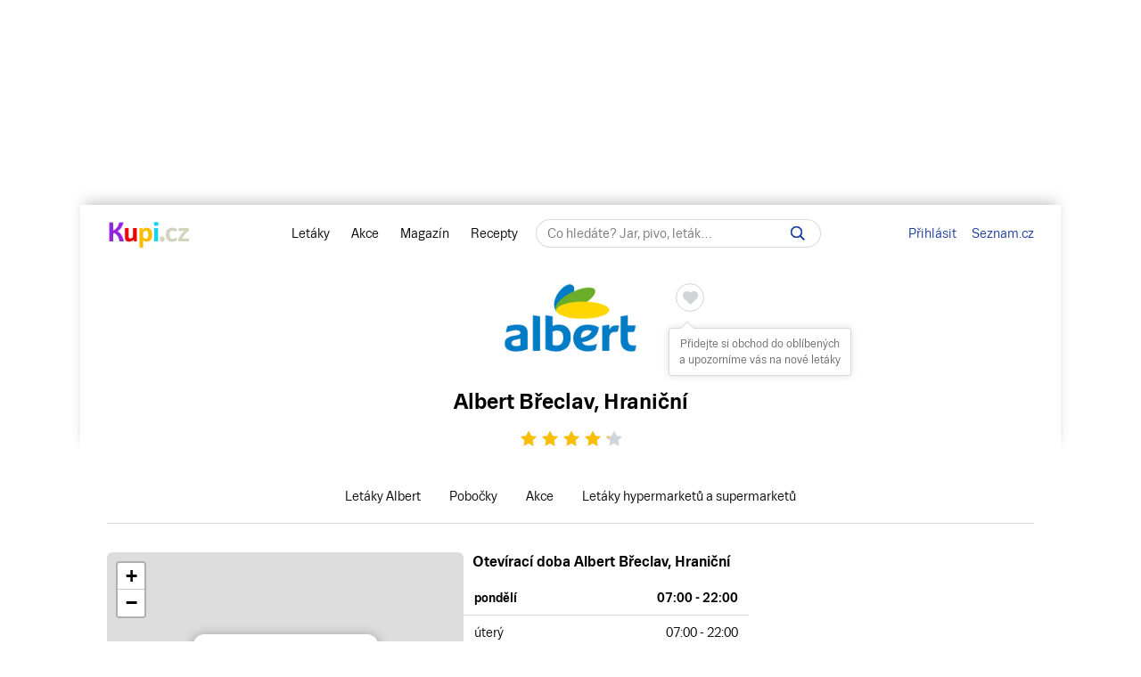

--- FILE ---
content_type: text/html; charset=UTF-8
request_url: https://www.kupi.cz/obchod/albert/albert-breclav-hranicni
body_size: 40843
content:


    
<!DOCTYPE html>
<html lang="cs">
	<head>

		<meta charset="utf-8">
        <meta http-equiv="X-UA-Compatible" content="IE=edge">
		<meta itemprop="name" content="Kupi.cz">
		<title>Albert Břeclav, Hraniční - akce, slevy | Kupi.cz</title>
		<meta name="description" content="Prohlédněte si akční ceny a akční letáky Albert.">
		<meta name="robots" content="all,follow">
        <meta name="viewport" content="width=device-width, initial-scale=1">

		<link href="https://www.kupi.cz" itemprop="url">

		<meta name="theme-color" content="#9725dd">
		<meta name="msapplication-navbutton-color" content="#9725dd">
		<meta name="apple-mobile-web-app-status-bar-style" content="#9725dd">

		<meta name="facebook-domain-verification" content="uw5b3iyda92nvjh2a4h5nh58mzcks5" />
		<meta name="msvalidate.01" content="0D0835E526DDB3C8C626BBCEA1C6D5CD" />

		<link rel="preload" as="script" href="https://login.kupi.cz/js/api/3/login.js">
		<link rel="preload" as="font" crossorigin="anonymous" href="https://www.kupi.cz/static/fonts/trivia/TriviaSeznam.woff2">
		<link rel="preload" as="font" crossorigin="anonymous" href="https://www.kupi.cz/static/fonts/trivia/TriviaSeznam-Bold.woff2">
		<link rel="preload" as="font" crossorigin="anonymous"  href="https://www.kupi.cz/static/icons/icomoon/fonts/icomoon.ttf?c5guxo">
				
		<link rel="preload" as="script" crossorigin="anonymous" href="https://securepubads.g.doubleclick.net/tag/js/gpt.js">

		
		<link rel="preconnect" href="https://c.seznam.cz">
		<link rel="preconnect" href="https://login.szn.cz">
		<link rel="preconnect" href="https://go.eu.bbelements.com">

		<!-- App mac osx -->
		<meta name="apple-itunes-app" content="app-id=1230343927, affiliate-data=myAffiliateData, app-argument=/">

		<link rel="canonical" href="https://www.kupi.cz/obchod/albert/albert-breclav-hranicni">
					<meta property="og:image" content="https://img.kupi.cz/img/logos/fb_kupi.png">
			<link rel="previewimage" href="https://img.kupi.cz/img/logos/fb_kupi.png">
			<link rel="image_src" href="https://img.kupi.cz/img/logos/fb_kupi.png">
	    
		
		
		<meta name="twitter:card" content="summary_large_image">
		<meta property="twitter:domain" content="kupi.cz">
		<meta property="twitter:url" content="https://www.kupi.cz">
		<meta name="twitter:title" content="Albert Břeclav, Hraniční - akce, slevy | Kupi.cz">
		<meta name="twitter:description" content="Prohlédněte si akční ceny a akční letáky Albert.">
		<meta name="twitter:image" content="https://img.kupi.cz/img/logos/fb_kupi.png">
		<meta property="twitter:image:src" content="https://img.kupi.cz/img/logos/fb_kupi.png">
		<meta property="twitter:image:width" content="1200">
		<meta property="twitter:image:height" content="1200">

		<link rel="apple-touch-icon" href="https://img.kupi.cz/img/logos/favicon_apple_57x57.png">
	    <link rel="apple-touch-icon" sizes="72x72" href="https://img.kupi.cz/img/logos/favicon_apple_72x72.png" alt="Ipad icon">
	    <link rel="apple-touch-icon" sizes="114x114" href="https://img.kupi.cz/img/logos/favicon_apple_114x114.png" alt="Iphone, Ipad icon">
	    <link rel="apple-touch-icon" sizes="200x200" href="https://img.kupi.cz/img/logos/kupi_ico_200x200.png" alt="Iphone, Ipad icon">

						<meta name="appleid-signin-client-id" content="cz.kupi.app">
		<meta name="appleid-signin-scope" content="email name">
		<meta name="appleid-signin-redirect-uri" content="https://www.kupi.cz">
		<meta name="appleid-signin-state" content="87ge7h31cc">
		<meta name="appleid-signin-use-popup" content="true">
		
	    <link rel="shortcut icon" href="/favicon.ico?v=2">

					<link rel="stylesheet" href="/static/dist/style_new2.bdd8742fd6e7ce94cfba.css">
			<link rel="stylesheet" href="/static/dist/style_rus.74916b6691fa11c56f40.css" media="print" onload="this.media='all'">
				<link rel="stylesheet" href="/static/icons/icomoon/style.css" media="print" onload="this.media='all'">

		<link rel="manifest" href="/manifest.json">

					<link rel="stylesheet" href="https://fonts.googleapis.com/css2?family=Inter:wght@700&display=swap"/>
		
					<link rel="stylesheet" href="/static/plugins/leafletjs/css/leaflet.css"/>
		
		<script>
			var kupiDataLayer = window.kupiDataLayer || [];
			var kupitag = function(d){ window.kupiDataLayer.push(d) };
		</script>
		<script async src="/static/dist/report.logger.min.b2d52296239b40331fc6.js"></script>

		



<script>
    
        window.dataLayer = window.dataLayer || [];
        function gtag(){dataLayer.push(arguments);}
    

    gtag('consent', 'default', {
        'ad_storage' : 'denied',
        'ad_personalization' : 'denied',
        'ad_user_data' : 'denied',
        'analytics_storage' : 'denied',
        'functionality_storage' : 'denied',
        'personalization_storage' : 'denied',
        'security_storage' : 'denied',
        'wait_for_update': 500
    });
</script>

<script>

    gtag('js', new Date());

    gtag('set', {
        'allow_google_signals': false,
        'allow_ad_personalization_signals': false,
        'ads_data_redaction': true
    });

</script>

<script type="text/javascript">

        gtag('set', 'dimension2', 'nepřihlášen');
    
    //gtag('event', 'pageview');

    function addTrackEvent(id, value, iter){
        if(typeof iter == "undefined") {

            gtag('event', value, {
                'event_category' : id,
                'event_label' : value,
            });
        }else if(iter == false) {

            gtag('event', value, {
                'event_category' : id,
                'event_label' : value,
                'nonInteraction': 1
            });
        }
    }


    function addTrackEventTag(id, value, tag, iter){
        if(typeof iter == "undefined") {

            gtag('event', value, {
                'event_category' : id,
                'event_label' : tag,
            });
        } else if(iter == false) {

            gtag('event', value, {
                'event_category' : id,
                'event_label' : tag,
                'nonInteraction': 1
            });
        }
    }

    function addTrackEventTagPartners(id, value, tag, iter){
        addTrackEventTag(id, value, tag, iter);
    }

    function addTrackDiscountsEvent(value){
        addTrackResultsEvent('slevy', value);
    }

    function addTrackProductsEvent(value){
        addTrackResultsEvent('produkty', value);
    }

    function addTrackLeafletsEvent(value){
        addTrackResultsEvent('letaky', value);
    }

    function addTrackResultsEvent(id, value){
        addTrackEventTag('result count', id, '', value, false);
    }

</script>
		    <!-- CMP Transparency and Consent Framework (IAB TCF) -->
    <script>
        window['gtag_enable_tcf_support'] = true;
    </script>
    <!-- Google Tag Manager -->
    <script>(function(w,d,s,l,i){w[l]=w[l]||[];w[l].push({'gtm.start':
                new Date().getTime(),event:'gtm.js'});var f=d.getElementsByTagName(s)[0],
            j=d.createElement(s),dl=l!='dataLayer'?'&l='+l:'';j.async=true;j.src=
            'https://www.googletagmanager.com/gtm.js?id='+i+dl;f.parentNode.insertBefore(j,f);
        })(window,document,'script','dataLayer','GTM-N53LJ4C');</script>
    <!-- End Google Tag Manager -->

		<script async crossorigin="anonymous" src="https://securepubads.g.doubleclick.net/tag/js/gpt.js"></script>

<script>
    var _gam_ads = true;
    window.googletag = window.googletag || { cmd: [] };
</script>
				<script src="/static/./qusny-browser-obfuscated.js"></script>

		<script src="//cdnjs.cloudflare.com/ajax/libs/jquery/3.5.1/jquery.min.js"></script>
		<script async src="//cdnjs.cloudflare.com/ajax/libs/jquery.colorbox/1.6.4/jquery.colorbox-min.js"></script>
		<script async src="//cdnjs.cloudflare.com/ajax/libs/malihu-custom-scrollbar-plugin/3.1.5/jquery.mCustomScrollbar.min.js"></script>

        
        
		<script src="/static/dist/global.e502a5d6c7dba0efbcf9.js"></script>

	    
		
		
			<script>
				$.ajaxSetup({
					headers: {
						'X-Kupi': '1'
					}
				});
			</script>
		

		
		
		<script async src="//h.seznam.cz/js/dot-small.js"></script>
		<script>

			var enableSelfpromoFallback = true;
			var sspShowInterstitialAd = true;
			var gamShowInterstitialAd = false;
			var sspShowMobileBranding = false;
			var _sspDoNotLoadDOT = true;
			var _sspDoNotInit = true;

			var DOTConfig = {
				service: 'kupicz',
				rus: '',
				rusId: '',
								said: null			};

			var ab = getCookieKupi("abVariant");
			if(ab && ab !== "exclude"){
				var _abVariant = ab;
			}

							var _kuid = "null";
			
			var _klocid = 103 ;

		</script>
		
   		   				<script type="text/javascript">
		var pp_gemius_identifier = '0iTq9ibFowq49pJ4p5uMx2XjfQWZ3_9qqRNQmzr4MtL.o7';
		var pp_gemius_extraparameters = ['gA=kupi.cz/Ostatni'];
	</script>
   			<script>
    <!--//--><![CDATA[//><!--
    var pp_gemius_use_cmp = true;
    var intiGemius = function(e){
        function gemius_pending(i) { window[i] = window[i] || function() {var x =
            window[i+'_pdata'] = window[i+'_pdata'] ||
                [];x[x.length]=arguments;};};gemius_pending('gemius_hit'); gemius_pending('gemius_event');
        gemius_pending('pp_gemius_hit'); gemius_pending('pp_gemius_event');(function(d,t) {try {var
            gt=d.createElement(t),s=d.getElementsByTagName(t)[0],l='http'+((location.protocol=='https:'
            )?'s':''); gt.setAttribute('async','async');gt.setAttribute('defer','defer');
            gt.src=l+'://gacz.hit.gemius.pl/xgemius.js'; s.parentNode.insertBefore(gt,s);} catch (e)
        {}})(document,'script');
        window.removeEventListener("kupi.cmp.load",intiGemius)
    }
    window.addEventListener("kupi.cmp.load",intiGemius)
    //--><!]]>
</script>
   		
					<script async src="https://ssp.seznam.cz/static/js/ssp.js" type="text/javascript"></script>
<script>
    <!--//--><![CDATA[//><!--
    var advSection = '';
    var advFlag = '';
    var adBlockOn = false;
    //--><!]]>
</script>        		<script>
			!function(f,b,e,v,n,t,s)
					{ if (f.fbq) return;n=f.fbq=function(){ n.callMethod?
					n.callMethod.apply(n,arguments):n.queue.push(arguments)};
					if(!f._fbq)f._fbq=n;n.push=n;n.loaded=!0;n.version='2.0';
					n.queue=[];t=b.createElement(e);t.async=!0;
					t.src=v;s=b.getElementsByTagName(e)[0];
					s.parentNode.insertBefore(t,s)}(window, document,'script',
					'https://connect.facebook.net/en_US/fbevents.js');
			fbq('init', '487494624716153');
			fbq('track', 'PageView');
		</script>



		<noscript>
			<img height="1" width="1" style="display:none"
				 src="https://www.facebook.com/tr?id=487494624716153&ev=PageView&noscript=1"/>
		</noscript>
	</head>

	<body  class="branding_layout bigger  no_login with_filter_page"   data-page-uuid="2a04b800-71eb-424d-a48d-d24e9e0aae5d">

		
			<!-- Google Tag Manager (noscript) -->
			<noscript><iframe src="https://www.googletagmanager.com/ns.html?id=GTM-N53LJ4C" height="0" width="0" style="display:none;visibility:hidden"></iframe></noscript>
			<!-- End Google Tag Manager (noscript) -->
		

	    
				<div aria-hidden="true" class="top_background">
							<div class="ssp_top" data-sssp="ssp_top" data-device="desktop"></div>


						<div class="content_shadow"></div>
		</div>
		
		<div class="page_wrapper  top_bg_content ">

			            	<div id="head_fixed_start" class="start_header_scroll"></div>
<div class="header_placeholder"></div>

<div id="head_wrapper" class="header_wrapper">

    <div class="header flex" role="banner" aria-labelledby="hlavicka">

        <button class="htgl" title="Zobrazit menu"><svg viewBox="0 0 24 24" xmlns="http://www.w3.org/2000/svg"><path d="M3 18h18v-2H3v2zm0-5h18v-2H3v2zm0-7v2h18V6H3z"></path></svg></button>

        <h5 id="hlavicka" aria-level="1" class="blind">Hlavička</h5>

        <a href="/" class="logo" title="Kupi.cz - letáky, akce"><span class="blind">Kupi.cz - letáky, akce</span></a>

        <div class="header_menu_wrap flex-grow text-center">

            <div class="header_menu">
    <a href="/" title="Akční letáky" class="first" >Letáky</a>
    <a href="/slevy" title="Slevy" class="">Akce</a>
    <a href="https://www.kupi.cz/magazin/" title="Kupi Magazín">Magazín</a>
    <a href="https://www.kupi.cz/recepty/" title="Kupi Recepty" class="last">Recepty</a>
</div>
            <div class="header_search" role="search" aria-labelledby="label-hledat"><h5 id="label-hledat" class="blind">Hledat:</h5>

                <div class="header_form_content">
                    <div class="wide left">
                        <form method="GET" action="/hledej" id="search_form">

                            <label class="search_label" for="search_text"><span id="search_text_label" class="blind">Hledej na Kupi.cz</span>

                                <input type="text" id="search_text" aria-labelledby="search_text_label" class="input_with_close empty_input_helper" data-for="empty_top_search_whisper" name="f" autocomplete="off" placeholder="Co hledáte? Jar, pivo, leták…" value="">

                                <a href="#" id="search_clear_input" aria-labelledby="search_disable_label" role="button" class="hdn ico_close2"></a>

                                <span id="search_disable_label" class="blind">Vymazat zadaný dotaz hledání</span>

                            </label>

                            <button type="submit" id="search_submit" aria-labelledby="label_vyhledat"></button><label for="search_submit" id="label_vyhledat" class="blind">Vyhledat</label>
                        </form>
                    </div>
                </div>

                <div class="header_search_close right">
                    <button id="close_header_search" class="btn btn_default">Zavřít</button>
                </div>

                <div id="empty_top_search_whisper" class="dropdown_menu opened_popup">
                    <div id="empty_search_categories">
                        <div class="whisper_categories search_headline clear_top">Doporučené kategorie</div>
                                                    <a href="/slevy/alkohol" class="suggest_item suggest_categories">Alkohol</a>
                                                    <a href="/slevy/auto-moto" class="suggest_item suggest_categories">Auto - moto</a>
                                                    <a href="/slevy/domacnost" class="suggest_item suggest_categories">Bydlení</a>
                                                    <a href="/slevy/drogerie" class="suggest_item suggest_categories">Drogerie</a>
                                                    <a href="/slevy/elektro" class="suggest_item suggest_categories">Elektro</a>
                                                    <a href="/slevy/hracky-2" class="suggest_item suggest_categories">Hračky</a>
                                                    <a href="/slevy/kancelarske-potreby-a-knihy-2" class="suggest_item suggest_categories">Kancelářské potřeby a knihy</a>
                                                    <a href="/slevy/konzervy" class="suggest_item suggest_categories">Konzervy</a>
                                                    <a href="/slevy/krasa" class="suggest_item suggest_categories">Krása</a>
                                                    <a href="/slevy/lahudky" class="suggest_item suggest_categories">Lahůdky</a>
                                                    <a href="/slevy/lekarna" class="suggest_item suggest_categories">Lékárna</a>
                                                    <a href="/slevy/maso-drubez-a-ryby" class="suggest_item suggest_categories">Maso, uzeniny a ryby</a>
                                                    <a href="/slevy/mazlicci" class="suggest_item suggest_categories">Mazlíčci</a>
                                                    <a href="/slevy/mlecne-vyrobky-a-vejce" class="suggest_item suggest_categories">Mléčné výrobky a vejce</a>
                                                    <a href="/slevy/mrazene-a-instantni-potraviny" class="suggest_item suggest_categories">Mražené a instantní potraviny</a>
                                                    <a href="/slevy/nabytek-2" class="suggest_item suggest_categories">Nábytek</a>
                                                    <a href="/slevy/nealko-napoje" class="suggest_item suggest_categories">Nealko nápoje</a>
                                                    <a href="/slevy/obleceni-a-obuv" class="suggest_item suggest_categories">Oblečení a obuv</a>
                                                    <a href="/slevy/ovoce-a-zelenina" class="suggest_item suggest_categories">Ovoce a zelenina</a>
                                                    <a href="/slevy/pecivo" class="suggest_item suggest_categories">Pečivo</a>
                                                    <a href="/slevy/pro-deti" class="suggest_item suggest_categories">Pro děti</a>
                                                    <a href="/slevy/sladkosti-a-slane-snacky" class="suggest_item suggest_categories">Sladkosti a slané snacky</a>
                                                    <a href="/slevy/sport-2" class="suggest_item suggest_categories">Sport</a>
                                                    <a href="/slevy/vareni-a-peceni" class="suggest_item suggest_categories">Vaření a pečení</a>
                                                    <a href="/slevy/bydleni-a-zahrada" class="suggest_item suggest_categories">Zahrada</a>
                                                    <a href="/slevy/zdrava-vyziva" class="suggest_item suggest_categories">Zdravá výživa</a>
                                            </div>
                </div>

                <div class="dropdown_menu search_results opened_popup">
                    <div class="around_search"></div>
                </div>

                <button title="Zobrazit vyhledávání" class="btn_open_mobile_whisperer"></button>

            </div>
        </div>

            <div id="header_badge" style="display: none;">
    <szn-login-widget notifications="inside">
        <ul>
            <li><a href="/hlidani">Oblíbené</a></li>
            <li><a href="/uzivatel">Nastavení Kupi.cz</a></li>
        </ul>
    </szn-login-widget>
</div>
    <a id="header_login" data-action="click" data-fn="rusInit" class="" href="#">Přihlásit</a>
    <script>
        //----------------------
        // Init SZN Login Badge
        //----------------------
        window.addEventListener('login-load', function() {
            if (window.hasOwnProperty('login')) {
                login.cfg({ serviceId: "kupi" });
            }
        });

        window.addEventListener('badge', function(e) {
            if(e.detail.state === "login" || e.detail.state === "logout"){
                $('#header_badge').show();
                $('#header_login').hide();
            }
            if(e.detail.state === "forget"){
                $('#header_badge').hide();
                $('#header_login').show();
            }
        });
    </script>

<script async src="https://login.kupi.cz/js/api/3/login.js"></script>
        <div class="header_links">
            <a href="https://www.seznam.cz" title="Seznam.cz" class="link_seznam">Seznam.cz</a>
        </div>
    </div>
</div>

<div id="mobile_menu" class="closed hidden_hard">

    <div class="header_menu">
    <a href="/" title="Akční letáky" class="first" >Letáky</a>
    <a href="/slevy" title="Slevy" class="">Akce</a>
    <a href="https://www.kupi.cz/magazin/" title="Kupi Magazín">Magazín</a>
    <a href="https://www.kupi.cz/recepty/" title="Kupi Recepty" class="last">Recepty</a>
</div>
    <ul id="mobile_cats">

                                    <li>
                    <a href="/slevy/alkohol" title="Alkohol">Alkohol</a>
                </li>
                            <li>
                    <a href="/slevy/auto-moto" title="Auto - moto">Auto - moto</a>
                </li>
                            <li>
                    <a href="/slevy/domacnost" title="Bydlení">Bydlení</a>
                </li>
                            <li>
                    <a href="/slevy/drogerie" title="Drogerie">Drogerie</a>
                </li>
                            <li>
                    <a href="/slevy/elektro" title="Elektro">Elektro</a>
                </li>
                            <li>
                    <a href="/slevy/hracky-2" title="Hračky">Hračky</a>
                </li>
                            <li>
                    <a href="/slevy/kancelarske-potreby-a-knihy-2" title="Kancelářské potřeby a knihy">Kancelářské potřeby a knihy</a>
                </li>
                            <li>
                    <a href="/slevy/konzervy" title="Konzervy">Konzervy</a>
                </li>
                            <li>
                    <a href="/slevy/krasa" title="Krása">Krása</a>
                </li>
                            <li>
                    <a href="/slevy/lahudky" title="Lahůdky">Lahůdky</a>
                </li>
                            <li>
                    <a href="/slevy/lekarna" title="Lékárna">Lékárna</a>
                </li>
                            <li>
                    <a href="/slevy/maso-drubez-a-ryby" title="Maso, uzeniny a ryby">Maso, uzeniny a ryby</a>
                </li>
                            <li>
                    <a href="/slevy/mazlicci" title="Mazlíčci">Mazlíčci</a>
                </li>
                            <li>
                    <a href="/slevy/mlecne-vyrobky-a-vejce" title="Mléčné výrobky a vejce">Mléčné výrobky a vejce</a>
                </li>
                            <li>
                    <a href="/slevy/mrazene-a-instantni-potraviny" title="Mražené a instantní potraviny">Mražené a instantní potraviny</a>
                </li>
                            <li>
                    <a href="/slevy/nabytek-2" title="Nábytek">Nábytek</a>
                </li>
                            <li>
                    <a href="/slevy/nealko-napoje" title="Nealko nápoje">Nealko nápoje</a>
                </li>
                            <li>
                    <a href="/slevy/obleceni-a-obuv" title="Oblečení a obuv">Oblečení a obuv</a>
                </li>
                            <li>
                    <a href="/slevy/ovoce-a-zelenina" title="Ovoce a zelenina">Ovoce a zelenina</a>
                </li>
                            <li>
                    <a href="/slevy/pecivo" title="Pečivo">Pečivo</a>
                </li>
                            <li>
                    <a href="/slevy/pro-deti" title="Pro děti">Pro děti</a>
                </li>
                            <li>
                    <a href="/slevy/sladkosti-a-slane-snacky" title="Sladkosti a slané snacky">Sladkosti a slané snacky</a>
                </li>
                            <li>
                    <a href="/slevy/sport-2" title="Sport">Sport</a>
                </li>
                            <li>
                    <a href="/slevy/vareni-a-peceni" title="Vaření a pečení">Vaření a pečení</a>
                </li>
                            <li>
                    <a href="/slevy/bydleni-a-zahrada" title="Zahrada">Zahrada</a>
                </li>
                            <li>
                    <a href="/slevy/zdrava-vyziva" title="Zdravá výživa">Zdravá výživa</a>
                </li>
                    
    </ul>
</div>

<div id="top-anchor-popup" style="display: none;" data-layout="fixed" data-show="false">
    <div id="top-anchor-popup-content">
        <div id="top-anchor-content-wrap">
            <div id="top-anchor-popup-sssp"></div>
        </div>
        <div id="top-anchor-arw">
            <svg style="margin: 0 !important; position: absolute !important; top: 0 !important; left: 0% !important; display: block !important; width: 80px !important; height: 30px !important; transform: none !important; pointer-events: initial !important;"><defs><filter id="dropShadowBottom" filterUnits="userSpaceOnUse" color-interpolation-filters="sRGB"><feComponentTransfer in="SourceAlpha" result="TransferredAlpha"><feFuncR type="discrete" tableValues="0.5"></feFuncR><feFuncG type="discrete" tableValues="0.5"></feFuncG><feFuncB type="discrete" tableValues="0.5"></feFuncB></feComponentTransfer><feGaussianBlur in="TransferredAlpha" stdDeviation="2"></feGaussianBlur><feOffset dx="0" dy="0" result="offsetblur"></feOffset><feMerge><feMergeNode></feMergeNode><feMergeNode in="SourceGraphic"></feMergeNode></feMerge></filter></defs><path d="M0,4 L0,22 A6,6 0 0,0 6,28 L50,28 A6,6 0 0,0 56,22 L56,10 A6,6 0 0,1 61,4 Z" stroke="#FAFAFA" stroke-width="1" fill="#FAFAFA" style="filter: url(&quot;#dropShadowBottom&quot;);"></path><rect x="0" y="0" width="80" height="5" style="fill: rgb(250, 250, 250);"></rect><g class="up" stroke="#616161" stroke-width="2px" stroke-linecap="square"><line x1="22" y1="18" x2="28" y2="12"></line><line x1="28" y1="12" x2="34" y2="18"></line></g></svg>
            <div id="top-anchor-line"></div>
        </div>
    </div>
</div>
            
						
				<div class="content_page relative">
										<span data-daysNumberThirty="1"></span>
                
                                                                                                                                                                                                                                                                                                                                                                                                                                                                                                                                                                                                                                                                                                                                                                                                                                                                                                                                                                                                                                                                                                                                                                                                                                                                                                                                                                                                                                                                                                                                                                                                                                                                                                                                                                                                                                                                                                                                                                                                                                                                                                                                                                                                                                                                                                                                                                                                                                                                                                                                                                                                                                                                                                                                                                                                                                                                                                                                                                                                                                                                                                                                                                                                                                                                                                                                                                                                                                                                                                                                                                                                                                                                                                                                                                                                                                                                                                                                                                                                                                                                                                                                                                                                                                                                                                                                                                                                                                                                                                                                                                                                                                                                                                                                                                                                                                                                                                                                                                                                                                                                                                                                                                                                                                                                                                                                                                                                                                                                                                                                                                                                                                                                                                                                                                                                                                                                                                                                                                                                                                                                                                                                                                                                                                                                                                                                                                                                                                                                                                                                                                                                                                                                                                                                                                                                                                                                                                                                                                                                                                                                                                                                                                                                                                                                                                                                                                                                                                                                                                                                                                                                                                                                                                                                                                                                                                                                                                                                                                                                                                                                                                                                                                                                                                                                                                                                                                                                                                                                                                                                                                                                                                                                                                                                                                                                                                                                                                                                                                                                                                                                                                                                                                                                                                                                                                                                                                                                                                                                                                                                                                                                                                                                                                                                                                                                                                                                                                                                                                                                                                                                                                                                                                                                                                                                                                                                                                                                                                                                                                                                                                                                                                                                                                                                                                                                                                                                                                                                                                                                                                                                                                                                                                                                                                                                                                                                                                                                                                                                                                                                                                                                                                                                                                                                                                                                                                                                                                                                                                                                                                                                                                                                                                                                                                                                                                                                                                                                                                                                                                                                                                                                                                                                                                                                                                                                                                                                                                                                                                                                                                                                                                                                                                                                                                                                                                                                                                                                                                                                                                                                                                                                                                                                                                                                                                                                                                                                                                                                                                                                                                                                                                                                                                                                                                                                                                                                                                                                                                                                                                                                                                                                                                                                                                                                                                                                                                                                                                                                                                                                                                                                                                                                                                                                                                                                                                                                                                                                                                                                                                                                                                                                                                                                                                                                                                                                                                                                                                                                                                                                                                                                                                                                                                                                                                                                                                                                                                                                                                                                                                                                                                                                                                                                                                                                                                                                                                                                                                                                                                                                                                                                                                                                                                                                                                                                                                                                                                                                                                                                                                                                                                                                                                                                                                                                                                                                                                                                                                                                                                                                                                                                                                                                                                                                                                                                                                                                                                                                                                                                                                                                                                                                                                                                                                                                                                                                                                                                                                                                                                                                                                                                                                                                                                                                                                                                                                                                                                                                                                                                                                                                                                                                                                                                                                                                                                                                                                                                                                                                                                                                                                                                                                                                                                                                                                                                                                                                                                                                                                                                                                                                                                                                                                                                                                                                                                                                                                                                                                                                                                                                                                                                                                                                                                                                                                                                                                                                                                                                                                                                                                                                                                                                                                                                                                                                                                                                                                                                                                                                                                                                                                                                                                                                                                                                                                                                                                                                                                                                                                                                                                                                                                                                                                                                                                                                                                                                                                                                                                                                                                                                                                                                                                                                                                                                                                                                                                                                                                                                                                                                                                                                                                                                                                                                    
<script type="application/ld+json">{"@context":"https://schema.org","@type":"LocalBusiness","name":"Albert Břeclav, Hraniční","brand":"Albert","image":"https://www.kupi.cz/img/shops_big_img/albert.png","description":"Prohlédněte si akční ceny a letáky Albert.","priceRange":"$$","address":{"@type":"PostalAddress","addressLocality":"Břeclav","streetAddress":"Hraniční","addressCountry":"Česká republika"},"openingHours":["Mo 07:00 - 22:00","Tu 07:00 - 22:00","We 07:00 - 22:00","Th 07:00 - 22:00","Fr 07:00 - 22:00","Sa 07:00 - 22:00","Su 07:00 - 22:00"],"aggregateRating":{"@type":"AggregateRating","ratingValue":4.35,"ratingCount":2477,"bestRating":"5","itemReviewed":"Albert Břeclav, Hraniční"},"hasOfferCatalog":[{"@type":"OfferCatalog","name":"Albert Hypermarket leták od 14. 1.","url":"https://www.kupi.cz/letak/albert-hypermarket-letak-614"},{"@type":"OfferCatalog","name":"Albert Hypermarket - Akční katalog Bio od 14. 1.","url":"https://www.kupi.cz/letak/albert-hypermarket-akcni-katalog-bio-4"},{"@type":"OfferCatalog","name":"Albert magazín od 7. 1.","url":"https://www.kupi.cz/letak/albert-magazin-112"}]}</script>

<input type="hidden" id="shop_seo_url" value="albert">


<div class="shop-detail-heading">

    <div class="text-center">
        <div class="leaflet_shop_headline">

            <div class="shop_img">
                <img src="/img/shops_big_img/albert.png"
                     width="150"
                     height="150"
                     alt="Albert"
                     title="Akční letáky Albert">

                                                    


    
                                
        
        <div class="save_item_content nologin_save_item  "
             data-idf="leaflet_shop">
			<span class="link_content">
                
    <span class="spinner-absolute spinner-btn no_content hdn"><span class="js-loader"></span></span>

                <button data-rustmp="1" data-action="click" data-fn="rusInit"
                   aria-label="Přidat obchod do oblíbených - nutné přihlášení uživatele" style="line-height: 0;"
                   class="toggle_saved_item btn btn_default top_link link_heart " data-idf="leaflet_shop" data-type="shop"
                   data-item="albert"><span>Přidat obchod do oblíbených</span></button>
			</span>
                            <span class="saved_item_text">
                                                            Přidejte si obchod do oblíbených a upozorníme vás na nové letáky
                                    		    </span>
                    </div>
                                </div>

                                            <div class="shop-detail-heading--h1">
                    <h1>
                        <span>Albert</span> <span><span>Břeclav</span>, <span>Hraniční</span></span>
                    </h1>
                </div>
            
            <div class="clear"></div>
        </div>
    </div>

            
            
    <div class="rating-box relative" data-parent="707">
        <div class="rating">
            <div class="stars">
                <span class="empty-stars">
                                            <span  title="Ohodnoťte pobočku" data-ratingOnClick="ratingBranch" data-rating="1" class="icon-rating icon-star-full color-gray"><span class="hdn">1</span></span>
                                            <span  title="Ohodnoťte pobočku" data-ratingOnClick="ratingBranch" data-rating="2" class="icon-rating icon-star-full color-gray"><span class="hdn">2</span></span>
                                            <span  title="Ohodnoťte pobočku" data-ratingOnClick="ratingBranch" data-rating="3" class="icon-rating icon-star-full color-gray"><span class="hdn">3</span></span>
                                            <span  title="Ohodnoťte pobočku" data-ratingOnClick="ratingBranch" data-rating="4" class="icon-rating icon-star-full color-gray"><span class="hdn">4</span></span>
                                            <span  title="Ohodnoťte pobočku" data-ratingOnClick="ratingBranch" data-rating="5" class="icon-rating icon-star-full color-gray"><span class="hdn">5</span></span>
                                    </span>
                <span class="full-stars" style="width: 87%;">
                                            <span class="icon-rating icon-star-full color-kupi"></span>
                                            <span class="icon-rating icon-star-full color-kupi"></span>
                                            <span class="icon-rating icon-star-full color-kupi"></span>
                                            <span class="icon-rating icon-star-full color-kupi"></span>
                                            <span class="icon-rating icon-star-full color-kupi"></span>
                                    </span>
            </div>
        </div>
        <span class="msg">Děkujeme za vaše hodnocení.</span>
    </div>

    
    <div class="shop_menu--scroll">
        <div class="shop_menu">
            <a href="/letaky/albert" title="Letáky Albert" >Letáky Albert</a>
                            <a href="/obchod/albert" title="Pobočky Albert" >Pobočky</a>
                        <a href="/slevy/albert" title="Akce a slevy Albert">Akce</a>
            <a href="/letaky/hypermarkety-a-supermarkety" title="Letáky hypermarketů a supermarketů">Letáky hypermarketů a supermarketů</a>
        </div>
    </div>

    <div class="clear"></div>
</div>

<style>
    @supports not selector(::-webkit-scrollbar) {
        .shop_menu--scroll {
            scrollbar-width: none;
        }
    }
</style>
<div class="relative with_right_content"><div class="page_content_holder wide left">

        <div class="markets_map_content shop_detail default flex">
                    <div class="market_map_container_wrap">
                <div class="map--wrap">
                                                                                                                                                                                    <div id="map" style="width: 100%; height: 100%;"></div>
<script type="text/javascript" src="/static/plugins/leafletjs/leaflet.js"></script>
<script>
    var markerPosition = {
        "lat": 48.74397,
        "lng": 16.87037,
        "show": 1,
        "id": 707
    }
    const API_KEY = 'bs2HscdGf4mgTEr0AlWTkJ0hH-7EGqAOLG9OG3tkzng';
</script>

    <script>
        var LmapInit = function () {
            const map = L.map('map');
            const zoomLevel = markerPosition.show ? 16 : 8;
            const y_offset = .03; // trochu vycentrovat mapu kvůli bublině

            if(markerPosition && markerPosition.lat && markerPosition.lng){
                if(!markerPosition.show && window.near_markets && near_markets.length){
                    map.setView([near_markets[0].lat + y_offset, near_markets[0].lng], 11);
                }else{
                    map.setView([markerPosition.lat + (y_offset * .025), markerPosition.lng], zoomLevel);
                }
            }

            L.tileLayer(`https://api.mapy.com/v1/maptiles/basic/256/{z}/{x}/{y}?apikey=${API_KEY}`, {
                minZoom: 0,
                maxZoom: 19,
                referrerPolicy: "origin",
                detectRetina: true,
                attribution: '<a href="https://api.mapy.com/copyright" target="_blank">&copy; Seznam.cz a.s. a další</a>',
            }).addTo(map);

            if(markerPosition.show) {
                L.marker([markerPosition.lat, markerPosition.lng]).addTo(map)
            }

            const LogoControl = L.Control.extend({
                options: {
                    position: 'bottomleft',
                },

                onAdd: function (map) {
                    const container = L.DomUtil.create('div');
                    const link = L.DomUtil.create('a', '', container);

                    link.setAttribute('href', 'https://mapy.com/cs');
                    link.setAttribute('target', '_blank');
                    link.innerHTML = '<img src="https://api.mapy.com/img/api/logo.svg" />';
                    L.DomEvent.disableClickPropagation(link);

                    return container;
                },
            });

            new LogoControl().addTo(map);

            setTimeout(function (){
                if (window.markets) {

                    window.markets.forEach(function (m) {

                        const marker = L.marker([m.lat, m.lng]).addTo(map).bindPopup('<h3><a href="/'+m.seo_url+'">'+m.market_name+'</a></h3>' + m.street + ' ' + m.house_number + '<br>' + m.town)

                        if(markerPosition.id && m.mid === markerPosition.id){
                            marker.openPopup()
                        }else if(!markerPosition.id && (window.near_markets && near_markets.length) && m.mid === near_markets[0].mid) {
                            marker.openPopup()
                        }
                    })
                }
            },500)
        }

        window.addEventListener("load", LmapInit);

    </script>
                </div>
            </div>
                            <div data-box="hours" class="shop_detail_markets_hour">
                <h4>Otevírací doba <span>Albert</span>                    <span>
                        <span>Břeclav</span>,                        <span>Hraniční</span>                    </span></h4>
                


<table class="wide">
            <tr style="font-weight: bold;">
            <td class="text-left" style="width: 56px;">
                                    pondělí
                
                            </td>
            <td class="text-right">07:00 - 22:00</td>
        </tr>
            <tr style="">
            <td class="text-left" style="width: 56px;">
                                    úterý
                
                            </td>
            <td class="text-right">07:00 - 22:00</td>
        </tr>
            <tr style="">
            <td class="text-left" style="width: 56px;">
                                    středa
                
                            </td>
            <td class="text-right">07:00 - 22:00</td>
        </tr>
            <tr style="">
            <td class="text-left" style="width: 56px;">
                                    čtvrtek
                
                            </td>
            <td class="text-right">07:00 - 22:00</td>
        </tr>
            <tr style="">
            <td class="text-left" style="width: 56px;">
                                    pátek
                
                            </td>
            <td class="text-right">07:00 - 22:00</td>
        </tr>
            <tr style="">
            <td class="text-left" style="width: 56px;">
                                    sobota
                
                            </td>
            <td class="text-right">07:00 - 22:00</td>
        </tr>
            <tr style="">
            <td class="text-left" style="width: 56px;">
                                    neděle
                
                            </td>
            <td class="text-right">07:00 - 22:00</td>
        </tr>
    </table>
<a style="display:block; padding: 8px 12px; font-size: 14px;" href="/oteviraci-doba-statni-svatky" title="Otevírací doba o svátcích"><span class="icon-notice" aria-hidden="true" style="font-size: 25px; vertical-align: middle; line-height: 0; margin-right: 4px;"></span><span style="vertical-align: middle;">Otevírací doba o svátcích</span></a>            </div>
            </div>
    
    
    
            <div class="shop_leaflets_block">

                    <h3 class="h_content">Aktuální letáky pro <span content="Albert">Albert</span>                <span>
                    <span>Břeclav</span>,                    <span>Hraniční</span>                </span>
            </h3>
            <div class="leaflets_matice leaflet_matice_small leaflet_colums_3">
                

	<div class="leaflet_bricks leaflet_detail_leaflets" itemscope itemtype="http://schema.org/OfferCatalog">

        
            
        
        
                    <a role="link"
                href="/letak/albert-hypermarket-letak-614"
                title="Albert Hypermarket leták, zítra končí"
                class="item_content content_leaflet "
                data-category-id="1"
                                data-advert-group="leaflet-shop-market"                data-advert="leaflet"
                data-advert-type="pdf"
                data-advert-position="1"
                data-advert-id="337614"
                data-shop-id="3"
                data-promo="0"
                                               itemprop="itemListElement" itemscope itemtype="http://schema.org/SaleEvent">

                <span class="hidden_el" aria-hidden="true">
                    <span itemprop="startDate" content="2026-01-14"></span>
                    <span itemprop="endDate" content="2026-01-20"></span>
                    <span itemprop="url" content="https://www.kupi.cz/letak/albert-hypermarket-letak-614"></span>
                    <span itemprop="performer" content="Albert"></span>
                    <span itemprop="location" itemscope itemtype="http://schema.org/Place">
                        <span itemprop="name" content="Albert"></span>
                        <span itemprop="address" content="Praha 4"></span>
                    </span>
                </span>

                <div class="item_image_link" aria-hidden="true">
                                            <img src="https://img.kupi.cz/letaky/337614/thumbs/albert-hypermarket-letak-1_198_224.jpg"
                             width="198"
                             height="224"
                             alt="Akční leták Albert Hypermarket "
                             title="Akční leták Albert Hypermarket "
                             itemprop="image" content="https://img.kupi.cz/letaky/337614/thumbs/albert-hypermarket-letak-1_198_224.jpg" />
                    
                                                                    
                                                            </div>

                <div class="item_info" aria-hidden="true">
                                            <div class="item_shop_logo left">
                            <img src="[data-uri]"
                                 data-src="https://img.kupi.cz/kupi/thumbs/loga_shopy/bsaArR6LipV3RY3W5L3h7oQfkNC8gt7Z_48.jpg"
                                 width="40"
                                 height="27"
                                 alt="Albert">
                        </div>
                                        <div class="item_shop_name relative">
                        <strong itemprop="name">Albert Hypermarket leták</strong>

                                                    <div class="item_validity valid_discount">zítra končí</div>
                        
                                            </div>
                </div>

            </a>
        
            
        
        
                    <a role="link"
                href="/letak/albert-hypermarket-akcni-katalog-bio-4"
                title="Albert Hypermarket - Akční katalog Bio, platí do úterý 10.&nbsp;2. "
                class="item_content content_leaflet "
                data-category-id="1"
                                data-advert-group="leaflet-shop-market"                data-advert="leaflet"
                data-advert-type="pdf"
                data-advert-position="2"
                data-advert-id="337617"
                data-shop-id="3"
                data-promo="0"
                                               itemprop="itemListElement" itemscope itemtype="http://schema.org/SaleEvent">

                <span class="hidden_el" aria-hidden="true">
                    <span itemprop="startDate" content="2026-01-14"></span>
                    <span itemprop="endDate" content="2026-02-10"></span>
                    <span itemprop="url" content="https://www.kupi.cz/letak/albert-hypermarket-akcni-katalog-bio-4"></span>
                    <span itemprop="performer" content="Albert"></span>
                    <span itemprop="location" itemscope itemtype="http://schema.org/Place">
                        <span itemprop="name" content="Albert"></span>
                        <span itemprop="address" content="Praha 4"></span>
                    </span>
                </span>

                <div class="item_image_link" aria-hidden="true">
                                            <img src="https://img.kupi.cz/letaky/337617/thumbs/albert-hypermarket-akcni-katalog-bio-1_198_224.jpg"
                             width="198"
                             height="224"
                             alt="Akční leták Albert Hypermarket - Akční katalog Bio"
                             title="Akční leták Albert Hypermarket - Akční katalog Bio"
                             itemprop="image" content="https://img.kupi.cz/letaky/337617/thumbs/albert-hypermarket-akcni-katalog-bio-1_198_224.jpg" />
                    
                                                                    
                                                            </div>

                <div class="item_info" aria-hidden="true">
                                            <div class="item_shop_logo left">
                            <img src="[data-uri]"
                                 data-src="https://img.kupi.cz/kupi/thumbs/loga_shopy/bsaArR6LipV3RY3W5L3h7oQfkNC8gt7Z_48.jpg"
                                 width="40"
                                 height="27"
                                 alt="Albert">
                        </div>
                                        <div class="item_shop_name relative">
                        <strong itemprop="name">Albert Hypermarket - Akční katalog Bio</strong>

                                                    <div class="item_validity valid_discount">platí do úterý 10.&nbsp;2. </div>
                        
                                            </div>
                </div>

            </a>
        
            
        
        
                    <a role="link"
                href="/letak/albert-magazin-112"
                title="Albert magazín, platí do úterý 3.&nbsp;2. "
                class="item_content content_leaflet "
                data-category-id="1"
                                data-advert-group="leaflet-shop-market"                data-advert="leaflet"
                data-advert-type="pdf"
                data-advert-position="3"
                data-advert-id="337101"
                data-shop-id="3"
                data-promo="0"
                                               itemprop="itemListElement" itemscope itemtype="http://schema.org/SaleEvent">

                <span class="hidden_el" aria-hidden="true">
                    <span itemprop="startDate" content="2026-01-07"></span>
                    <span itemprop="endDate" content="2026-02-03"></span>
                    <span itemprop="url" content="https://www.kupi.cz/letak/albert-magazin-112"></span>
                    <span itemprop="performer" content="Albert"></span>
                    <span itemprop="location" itemscope itemtype="http://schema.org/Place">
                        <span itemprop="name" content="Albert"></span>
                        <span itemprop="address" content="Praha 4"></span>
                    </span>
                </span>

                <div class="item_image_link" aria-hidden="true">
                                            <img src="https://img.kupi.cz/letaky/337101/thumbs/albert-magazin-1_198_224.jpg"
                             width="198"
                             height="224"
                             alt="Akční leták Albert magazín"
                             title="Akční leták Albert magazín"
                             itemprop="image" content="https://img.kupi.cz/letaky/337101/thumbs/albert-magazin-1_198_224.jpg" />
                    
                                                                    
                                                            </div>

                <div class="item_info" aria-hidden="true">
                                            <div class="item_shop_logo left">
                            <img src="[data-uri]"
                                 data-src="https://img.kupi.cz/kupi/thumbs/loga_shopy/bsaArR6LipV3RY3W5L3h7oQfkNC8gt7Z_48.jpg"
                                 width="40"
                                 height="27"
                                 alt="Albert">
                        </div>
                                        <div class="item_shop_name relative">
                        <strong itemprop="name">Albert magazín</strong>

                                                    <div class="item_validity valid_discount">platí do úterý 3.&nbsp;2. </div>
                        
                                            </div>
                </div>

            </a>
        
    
    </div>




                <div class="clear"></div>
            </div>
            </div>
    
        
    
            <script src="/static/dist/benefits.b18d61b6229eb8a40c02.js"></script>
        <div class="benefits open">
    <div class="hd">
        <div class="tabs data">
            <ul>
                                    <li data-tab="1" title="Akce navíc " class="inline no-icon active">Akce navíc </li>
                            </ul>
        </div>
            </div>
    <div class="bd">
                    <div class="section-content" data-section="1">

                                    <div class="image" style="font-size: 0; line-height: 0;">
                                                    <a target="_blank" href="//www.kupi.cz/redir/H4sIAAAAAAAAA6tWKs4vLUpOVbJSyi4tyNRNSs1LTcssUdJRKi3KAQpmlJQUFFvF6Mfol5eX6yXmJKUWleglV8XoJ2aXlCbm5GXq5qSWJGZXgjSU5MbDDQPyi0uTQioLQJySxCRdQ6AI1HDPFCUrQ3MLo1oAicJKQH0AAAA," title=""><img  src="https://img.kupi.cz/benefity/1782/848x200_Letaky_Kupi_UpoutavkaNadLetakem_Letaky_02.jpg"></a>
                                            </div>
                
                
            </div>
            </div>
</div>
    
        <div class="products-block">
                    <h3 class="h_content">Akční zboží v <span content="Albert Břeclav, Hraniční">Albert Břeclav, Hraniční</span></h3>
        
        <div class="products-grid">
            


	    		

	<a title="Slunečnicový olej Majola v akci za 29,90 Kč"
	   href="/sleva/slunecnicovy-olej-majola"
       data-product-id="1126"       data-product-id="9364455"	   class="item_content discount_item top_discounts"
	    data-advert-group="leaflet-shop-market"
	   	data-advert-position="1"
	   	data-advert="product"
	   	data-category="160"
        	    	    data-recommended-from="kupi"
	   	data-abtest=""
	>

        <div aria-hidden="true" class="item_image_link">
			<img src="[data-uri]" alt="Slunečnicový olej Majola" data-src="https://img.kupi.cz/kupi/thumbs/slunecnicovy-olej-majola_170_340.jpg">
		</div>
		<div aria-hidden="true" role="group" class="item_info">
            <strong>Slunečnicový olej Majola</strong>
        															   <div class="item_price">
						   							   od <span>29,90 Kč</span>
						   						   					   </div>
					                
				
        			</div>

			</a>

	
	    		

	<a title="Zmrzlina ve vaničce Carte D&#039;or Algida v akci za 89,90 Kč"
	   href="/sleva/zmrzlina-ve-vanicce-carte-dor-algida"
       data-product-id="245"       data-product-id="9367089"	   class="item_content discount_item top_discounts"
	    data-advert-group="leaflet-shop-market"
	   	data-advert-position="2"
	   	data-advert="product"
	   	data-category="175"
        	    	    data-recommended-from="kupi"
	   	data-abtest=""
	>

        <div aria-hidden="true" class="item_image_link">
			<img src="[data-uri]" alt="Zmrzlina ve vaničce Carte D&#039;or Algida" data-src="https://img.kupi.cz/kupi/thumbs/zmrzlina-ve-vanicce-carte-dor-algida_170_340.png">
		</div>
		<div aria-hidden="true" role="group" class="item_info">
            <strong>Zmrzlina ve vaničce Carte D&#039;or Algida</strong>
        															   <div class="item_price">
						   							   od <span>89,90 Kč</span>
						   						   					   </div>
					                
				
        			</div>

			</a>

	
	    		

	<a title="Vlhčené ubrousky dětské Linteo Baby v akci za 19,90 Kč"
	   href="/sleva/vlhcene-ubrousky-detske-linteo-baby"
       data-product-id="8974"       data-product-id="9338328"	   class="item_content discount_item top_discounts"
	    data-advert-group="leaflet-shop-market"
	   	data-advert-position="3"
	   	data-advert="product"
	   	data-category="60"
        	    	    data-recommended-from="kupi"
	   	data-abtest=""
	>

        <div aria-hidden="true" class="item_image_link">
			<img src="[data-uri]" alt="Vlhčené ubrousky dětské Linteo Baby" data-src="https://img.kupi.cz/kupi/thumbs/vlhcene-ubrousky-detske-linteo-baby_170_340.jpg">
		</div>
		<div aria-hidden="true" role="group" class="item_info">
            <strong>Vlhčené ubrousky dětské Linteo Baby</strong>
        															   <div class="item_price">
						   							   od <span>19,90 Kč</span>
						   						   					   </div>
					                
				
        			</div>

			</a>

	
	    		

	<a title="Energetický nápoj Tiger v akci za 14,90 Kč"
	   href="/sleva/energeticky-napoj-tiger"
       data-product-id="2607"       data-product-id="9369408"	   class="item_content discount_item top_discounts"
	    data-advert-group="leaflet-shop-market"
	   	data-advert-position="4"
	   	data-advert="product"
	   	data-category="94"
        	    	    data-recommended-from="kupi"
	   	data-abtest=""
	>

        <div aria-hidden="true" class="item_image_link">
			<img src="[data-uri]" alt="Energetický nápoj Tiger" data-src="https://img.kupi.cz/kupi/thumbs/energeticky-napoj-tiger_170_340.png">
		</div>
		<div aria-hidden="true" role="group" class="item_info">
            <strong>Energetický nápoj Tiger</strong>
        															   <div class="item_price">
						   							   od <span>14,90 Kč</span>
						   						   					   </div>
					                
				
        			</div>

			</a>

	
	    		

	<a title="Bonbony Hašlerky Sfinx v akci za 16,90 Kč"
	   href="/sleva/bonbony-haslerky-sfinx"
       data-product-id="3362"       data-product-id="9369231"	   class="item_content discount_item top_discounts"
	    data-advert-group="leaflet-shop-market"
	   	data-advert-position="5"
	   	data-advert="product"
	   	data-category="177"
        	    	    data-recommended-from="kupi"
	   	data-abtest=""
	>

        <div aria-hidden="true" class="item_image_link">
			<img src="[data-uri]" alt="Bonbony Hašlerky Sfinx" data-src="https://img.kupi.cz/kupi/thumbs/haslerky_170_340.jpg">
		</div>
		<div aria-hidden="true" role="group" class="item_info">
            <strong>Bonbony Hašlerky Sfinx</strong>
        															   <div class="item_price">
						   							   od <span>16,90 Kč</span>
						   						   					   </div>
					                
				
        			</div>

			</a>

	
	    		

	<a title="Kapsičky pro kočky Whiskas v akci za 99,90 Kč"
	   href="/sleva/kapsicky-pro-kocky-whiskas"
       data-product-id="2235"       data-product-id="9369837"	   class="item_content discount_item top_discounts"
	    data-advert-group="leaflet-shop-market"
	   	data-advert-position="6"
	   	data-advert="product"
	   	data-category="136"
        	    	    data-recommended-from="kupi"
	   	data-abtest=""
	>

        <div aria-hidden="true" class="item_image_link">
			<img src="[data-uri]" alt="Kapsičky pro kočky Whiskas" data-src="https://img.kupi.cz/kupi/thumbs/kapsicky-pro-kocky-whiskas_170_340.png">
		</div>
		<div aria-hidden="true" role="group" class="item_info">
            <strong>Kapsičky pro kočky Whiskas</strong>
        															   <div class="item_price">
						   							   od <span>99,90 Kč</span>
						   						   					   </div>
					                
				
        			</div>

			</a>

	
	    		

	<a title="Přesnídávka Hello v akci za 11,90 Kč"
	   href="/sleva/presnidavka-hello"
       data-product-id="1641"       data-product-id="9338244"	   class="item_content discount_item top_discounts"
	    data-advert-group="leaflet-shop-market"
	   	data-advert-position="7"
	   	data-advert="product"
	   	data-category="59"
        	    	    data-recommended-from="kupi"
	   	data-abtest=""
	>

        <div aria-hidden="true" class="item_image_link">
			<img src="[data-uri]" alt="Přesnídávka Hello" data-src="https://img.kupi.cz/kupi/thumbs/presnidavka-hello_170_340.jpg">
		</div>
		<div aria-hidden="true" role="group" class="item_info">
            <strong>Přesnídávka Hello</strong>
        															   <div class="item_price">
						   							   od <span>11,90 Kč</span>
						   						   					   </div>
					                
				
        			</div>

			</a>

	
	    		

	<a title="Oplatky Fidorka Opavia v akci za 9,90 Kč"
	   href="/sleva/oplatky-fidorka-opavia"
       data-product-id="766"       data-product-id="9369237"	   class="item_content discount_item top_discounts"
	    data-advert-group="leaflet-shop-market"
	   	data-advert-position="8"
	   	data-advert="product"
	   	data-category="179"
        	    	    data-recommended-from="kupi"
	   	data-abtest=""
	>

        <div aria-hidden="true" class="item_image_link">
			<img src="[data-uri]" alt="Oplatky Fidorka Opavia" data-src="https://img.kupi.cz/kupi/thumbs/oplatky-fidorka-opavia_170_340.png">
		</div>
		<div aria-hidden="true" role="group" class="item_info">
            <strong>Oplatky Fidorka Opavia</strong>
        															   <div class="item_price">
						   							   od <span>9,90 Kč</span>
						   						   					   </div>
					                
				
        			</div>

			</a>

	
	    		

	<a title="Příkrm masozeleninový Hami v akci za 30,90 Kč"
	   href="/sleva/prikrm-masozeleninovy-hami"
       data-product-id="2509"       data-product-id="9338241"	   class="item_content discount_item top_discounts"
	    data-advert-group="leaflet-shop-market"
	   	data-advert-position="9"
	   	data-advert="product"
	   	data-category="59"
        	    	    data-recommended-from="kupi"
	   	data-abtest=""
	>

        <div aria-hidden="true" class="item_image_link">
			<img src="[data-uri]" alt="Příkrm masozeleninový Hami" data-src="https://img.kupi.cz/kupi/thumbs/prikrm-masozeleninovy-hami-1_170_340.png">
		</div>
		<div aria-hidden="true" role="group" class="item_info">
            <strong>Příkrm masozeleninový Hami</strong>
        															   <div class="item_price">
						   							   od <span>30,90 Kč</span>
						   						   					   </div>
					                
				
        			</div>

			</a>

	
	    		

	<a title="Instantní káva Tchibo Gold Selection v akci za 139,90 Kč"
	   href="/sleva/instantni-kava-tchibo-gold-selection"
       data-product-id="445"       data-product-id="9367479"	   class="item_content discount_item top_discounts"
	    data-advert-group="leaflet-shop-market"
	   	data-advert-position="10"
	   	data-advert="product"
	   	data-category="21"
        	    	    data-recommended-from="kupi"
	   	data-abtest=""
	>

        <div aria-hidden="true" class="item_image_link">
			<img src="[data-uri]" alt="Instantní káva Tchibo Gold Selection" data-src="https://img.kupi.cz/kupi/thumbs/instantni-kava-tchibo-gold-selection-1_170_340.jpg">
		</div>
		<div aria-hidden="true" role="group" class="item_info">
            <strong>Instantní káva Tchibo Gold Selection</strong>
        															   <div class="item_price">
						   							   od <span>139,90 Kč</span>
						   						   					   </div>
					                
				
        			</div>

			</a>

	
	    		

	<a title="Pizza mražená Ristorante Dr. Oetker v akci za 49,90 Kč"
	   href="/sleva/pizza-mrazena-ristorante-dr-oetker"
       data-product-id="1129"       data-product-id="9364491"	   class="item_content discount_item top_discounts"
	    data-advert-group="leaflet-shop-market"
	   	data-advert-position="11"
	   	data-advert="product"
	   	data-category="131"
        	    	    data-recommended-from="kupi"
	   	data-abtest=""
	>

        <div aria-hidden="true" class="item_image_link">
			<img src="[data-uri]" alt="Pizza mražená Ristorante Dr. Oetker" data-src="https://img.kupi.cz/kupi/thumbs/pizza-mrazena-ristorante-dr-oetker-1_170_340.jpg">
		</div>
		<div aria-hidden="true" role="group" class="item_info">
            <strong>Pizza mražená Ristorante Dr. Oetker</strong>
        															   <div class="item_price">
						   							   od <span>49,90 Kč</span>
						   						   					   </div>
					                
				
        			</div>

			</a>

	
	    		

	<a title="Vepřová krkovice bez kosti v akci za 89,90 Kč"
	   href="/sleva/veprova-krkovice-bez-kosti"
       data-product-id="793"       data-product-id="9364329"	   class="item_content discount_item top_discounts"
	    data-advert-group="leaflet-shop-market"
	   	data-advert-position="12"
	   	data-advert="product"
	   	data-category="111"
        	    	    data-recommended-from="kupi"
	   	data-abtest=""
	>

        <div aria-hidden="true" class="item_image_link">
			<img src="[data-uri]" alt="Vepřová krkovice bez kosti" data-src="https://img.kupi.cz/kupi/thumbs/veprova-krkovice-bez-kosti_170_340.jpg">
		</div>
		<div aria-hidden="true" role="group" class="item_info">
            <strong>Vepřová krkovice bez kosti</strong>
        															   <div class="item_price">
						   							   od <span>89,90 Kč</span>
						   						   					   </div>
					                
				
        			</div>

			</a>

			
            <div class="clear"></div>
        </div>
        <div class="text-center space_top half">
            <a href="/slevy/albert" title="Všechny slevy v Albert" class="btn btn_colored btn_big">Albert akce</a>
        </div>
    </div>
    
    
    <div class="line-border" style="margin-top: 2rem; margin-bottom: 2rem;">
        <div class="magazine_article articles_block" data-article-recommend="" style="display: none;">

    <div class="article_item">

        <div class="thumb">
            <a href="#" title="">
                <img alt="" title="" width="800" height="398">
            </a>
        </div>

        <div class="text">
            <h3>Čtěte na Magazínu</h3>
            <h2>
                <a href="" class="block-with-text" title=""></a>
            </h2>
        </div>

        <div class="clear"></div>
    </div>

</div>    </div>

    
        <div class="localities--wrap">

                            <h3 class="h_content">Další pobočky Albert v okolí</h3>
                <div class="collapse--wrap" data-expand="false">

                    <div class="shop_detail_localities columns_1" data-expand-content>
                        <ul class="shop_detail_locality columns_2">

                            
                                
                                
                                <li>
                                    <a href="/obchod/albert/albert-breclav-jana-palacha" title="Albert Břeclav, J. Palacha">
                                        Albert Břeclav, J. Palacha                                    </a>
                                </li>
                            
                                                            <li>
                                    <a href="/obchod/albert/albert-adamov" title="Adamov, Nádražní">
                                        Albert Adamov, Nádražní                                    </a>
                                </li>
                                                            <li>
                                    <a href="/obchod/albert/albert-blansko-nadrazni" title="Blansko, Nádražní">
                                        Albert Blansko, Nádražní                                    </a>
                                </li>
                                                            <li>
                                    <a href="/obchod/albert/albert-blansko-rozmitalova" title="Blansko, Rožmitálova">
                                        Albert Blansko, Rožmitálova                                    </a>
                                </li>
                                                            <li>
                                    <a href="/obchod/albert/albert-boskovice" title="Boskovice, Komenského">
                                        Albert Boskovice, Komenského                                    </a>
                                </li>
                                                            <li>
                                    <a href="/obchod/albert/albert-breclav-hranicni" title="Břeclav, Hraniční">
                                        Albert Břeclav, Hraniční                                    </a>
                                </li>
                                                            <li>
                                    <a href="/obchod/albert/albert-breclav-jana-palacha" title="Břeclav, J. Palacha">
                                        Albert Břeclav, J. Palacha                                    </a>
                                </li>
                                                            <li>
                                    <a href="/obchod/albert/albert-brno-modrice" title="Modřice, U Dálnice">
                                        Albert Modřice, U Dálnice                                    </a>
                                </li>
                                                            <li>
                                    <a href="/obchod/albert/albert-brno-sadova-kocianka" title="Brno, Kociánka">
                                        Albert Brno, Kociánka                                    </a>
                                </li>
                                                            <li>
                                    <a href="/obchod/albert/albert-brno-zabrdovice-bratislavska" title="Brno, Bratislavská">
                                        Albert Brno, Bratislavská                                    </a>
                                </li>
                                                            <li>
                                    <a href="/obchod/albert/albert-brno-mecova" title="Brno, Mečová">
                                        Albert Brno, Mečová                                    </a>
                                </li>
                                                            <li>
                                    <a href="/obchod/albert/albert-brno-moravske-namesti" title="Brno, Moravské náměstí">
                                        Albert Brno, Moravské náměstí                                    </a>
                                </li>
                                                            <li>
                                    <a href="/obchod/albert/albert-brno-svatopetrska" title="Brno, Svatopetrská">
                                        Albert Brno, Svatopetrská                                    </a>
                                </li>
                                                            <li>
                                    <a href="/obchod/albert/albert-brno-cornovova" title="Brno, Cornovova">
                                        Albert Brno, Cornovova                                    </a>
                                </li>
                                                            <li>
                                    <a href="/obchod/albert/albert-brno-dlouha" title="Brno, Dlouhá">
                                        Albert Brno, Dlouhá                                    </a>
                                </li>
                                                            <li>
                                    <a href="/obchod/albert/albert-brno-ecerova" title="Brno, Ečerova">
                                        Albert Brno, Ečerova                                    </a>
                                </li>
                                                            <li>
                                    <a href="/obchod/albert/albert-brno-halasovo-namesti" title="Brno, Halasovo náměstí">
                                        Albert Brno, Halasovo náměstí                                    </a>
                                </li>
                                                            <li>
                                    <a href="/obchod/albert/albert-brno-hrncirska" title="Brno, Hrnčířská">
                                        Albert Brno, Hrnčířská                                    </a>
                                </li>
                                                            <li>
                                    <a href="/obchod/albert/albert-brno-jihomoravske-namesti" title="Brno, Jihomoravské náměstí">
                                        Albert Brno, Jihomoravské náměstí                                    </a>
                                </li>
                                                            <li>
                                    <a href="/obchod/albert/albert-brno-kosmova" title="Brno, Kosmova">
                                        Albert Brno, Kosmova                                    </a>
                                </li>
                                                            <li>
                                    <a href="/obchod/albert/albert-brno-kurska" title="Brno, Kurská">
                                        Albert Brno, Kurská                                    </a>
                                </li>
                                                            <li>
                                    <a href="/obchod/albert/albert-brno-libusina-trida-581-6" title="Brno, Libušina třída">
                                        Albert Brno, Libušina třída                                    </a>
                                </li>
                                                            <li>
                                    <a href="/obchod/albert/albert-brno-libusina-trida-918-17a" title="Brno, Libušina třída">
                                        Albert Brno, Libušina třída                                    </a>
                                </li>
                                                            <li>
                                    <a href="/obchod/albert/albert-brno-lidicka" title="Brno, Lidická">
                                        Albert Brno, Lidická                                    </a>
                                </li>
                                                            <li>
                                    <a href="/obchod/albert/albert-brno-masarova" title="Brno, Masarova">
                                        Albert Brno, Masarova                                    </a>
                                </li>
                                                            <li>
                                    <a href="/obchod/albert/albert-brno-mendlovo-namesti" title="Brno, Mendlovo náměstí">
                                        Albert Brno, Mendlovo náměstí                                    </a>
                                </li>
                                                            <li>
                                    <a href="/obchod/albert/albert-brno-merhautova" title="Brno, Merhautova">
                                        Albert Brno, Merhautova                                    </a>
                                </li>
                                                            <li>
                                    <a href="/obchod/albert/albert-brno-nadrazni" title="Brno, Nádražní">
                                        Albert Brno, Nádražní                                    </a>
                                </li>
                                                            <li>
                                    <a href="/obchod/albert/albert-brno-namesti-28-dubna" title="Brno, náměstí 28. dubna">
                                        Albert Brno, náměstí 28. dubna                                    </a>
                                </li>
                                                            <li>
                                    <a href="/obchod/albert/albert-brno-novolisenska" title="Brno, Novolíšeňská">
                                        Albert Brno, Novolíšeňská                                    </a>
                                </li>
                                                            <li>
                                    <a href="/obchod/albert/albert-brno-palavske-namesti" title="Brno, Pálavské náměstí">
                                        Albert Brno, Pálavské náměstí                                    </a>
                                </li>
                                                            <li>
                                    <a href="/obchod/albert/albert-brno-petra-krivky" title="Brno, Petra Křivky">
                                        Albert Brno, Petra Křivky                                    </a>
                                </li>
                                                            <li>
                                    <a href="/obchod/albert/albert-brno-ricanska" title="Brno, Říčanská">
                                        Albert Brno, Říčanská                                    </a>
                                </li>
                                                            <li>
                                    <a href="/obchod/albert/albert-brno-stara-osada" title="Brno, Stará osada">
                                        Albert Brno, Stará osada                                    </a>
                                </li>
                                                            <li>
                                    <a href="/obchod/albert/albert-brno-tkalcovska" title="Brno, Tkalcovská">
                                        Albert Brno, Tkalcovská                                    </a>
                                </li>
                                                            <li>
                                    <a href="/obchod/albert/albert-brno-u-posty" title="Brno, U Pošty">
                                        Albert Brno, U Pošty                                    </a>
                                </li>
                                                            <li>
                                    <a href="/obchod/albert/albert-brno-ve-vankovce" title="Brno, Ve Vaňkovce">
                                        Albert Brno, Ve Vaňkovce                                    </a>
                                </li>
                                                            <li>
                                    <a href="/obchod/albert/albert-brno-veveri" title="Brno, Veveří">
                                        Albert Brno, Veveří                                    </a>
                                </li>
                                                            <li>
                                    <a href="/obchod/albert/albert-brno-videnska" title="Brno, Vídeňská">
                                        Albert Brno, Vídeňská                                    </a>
                                </li>
                                                            <li>
                                    <a href="/obchod/albert/albert-brno-vondrakova" title="Brno, Vondrákova">
                                        Albert Brno, Vondrákova                                    </a>
                                </li>
                                                            <li>
                                    <a href="/obchod/albert/albert-hodonin-kratka" title="Hodonín, Krátká">
                                        Albert Hodonín, Krátká                                    </a>
                                </li>
                                                            <li>
                                    <a href="/obchod/albert/albert-hodonin-masarykovo-namesti" title="Hodonín, Masarykovo nám.">
                                        Albert Hodonín, Masarykovo nám.                                    </a>
                                </li>
                                                            <li>
                                    <a href="/obchod/albert/albert-kurim" title="Kuřim, nám. 1. května">
                                        Albert Kuřim, nám. 1. května                                    </a>
                                </li>
                                                            <li>
                                    <a href="/obchod/albert/albert-letovice" title="Letovice, Českobratrská">
                                        Albert Letovice, Českobratrská                                    </a>
                                </li>
                                                            <li>
                                    <a href="/obchod/albert/albert-moravsky-krumlov" title="Moravský Krumlov, Sídliště">
                                        Albert Moravský Krumlov, Sídliště                                    </a>
                                </li>
                                                            <li>
                                    <a href="/obchod/albert/albert-rosice-u-brna-palackeho-namesti" title="Rosice, Palackého nám.">
                                        Albert Rosice, Palackého nám.                                    </a>
                                </li>
                                                            <li>
                                    <a href="/obchod/albert/albert-slapanice" title="Šlapanice, Nádražní">
                                        Albert Šlapanice, Nádražní                                    </a>
                                </li>
                                                            <li>
                                    <a href="/obchod/albert/albert-tisnov" title="Tišnov, Nádražní">
                                        Albert Tišnov, Nádražní                                    </a>
                                </li>
                                                            <li>
                                    <a href="/obchod/albert/albert-vyskov-na-hranickach" title="Vyškov, Sídliště Osvobození">
                                        Albert Vyškov, Sídliště Osvobození                                    </a>
                                </li>
                                                            <li>
                                    <a href="/obchod/albert/albert-vyskov-u-jandovky" title="Vyškov, U Jandovky">
                                        Albert Vyškov, U Jandovky                                    </a>
                                </li>
                                                            <li>
                                    <a href="/obchod/albert/albert-znojmo-brnenska" title="Znojmo, Brněnská">
                                        Albert Znojmo, Brněnská                                    </a>
                                </li>
                                                            <li>
                                    <a href="/obchod/albert/albert-znojmo-videnska-trida" title="Znojmo, Vídeňská třída">
                                        Albert Znojmo, Vídeňská třída                                    </a>
                                </li>
                                                    </ul>
                    </div>

                    <div class="btn--wrap" title="Zobrazit více">
                        <button title="Zobrazit více" style=""><span>Více</span> <svg xmlns="http://www.w3.org/2000/svg" width="24" height="24" viewBox="0 0 24 24" fill="currentColor"><path d="M8.59 16.59L13.17 12 8.59 7.41 10 6l6 6-6 6-1.41-1.41z"></path></svg></button>
                    </div>
                </div>
            
                            <h3 class="h_content">Ostatní pobočky obchodů v okolí</h3>
                <div class="shop_detail_localities columns_1">
                    <div class="shop_detail_locality columns_2" style="margin-bottom: 0;">
                        <ul>
                                                            <li class="with_logo">
                                    <img class="shop_logo" src="https://img.kupi.cz/kupi/loga_shopy/bsaArR6LipV3RY3W5L3h7oQfkNC8gt7Z.jpg" alt="Albert" />
                                    <a href="/obchod/albert/albert-breclav-hranicni" title="Albert - Břeclav, Hraniční">
                                        Albert - Břeclav, Hraniční                                    </a>
                                </li>
                                                            <li class="with_logo">
                                    <img class="shop_logo" src="https://img.kupi.cz/kupi/loga_shopy/jednota-spotrebni-druzstvo-v-mikulove-1.jpeg" alt="COOP Jednota Mikulov" />
                                    <a href="/obchod/jednota-spotrebni-druzstvo-v-mikulove/jednota-spotrebni-druzstvo-v-mikulove-breclav-postorna-nadrazni" title="COOP Jednota Mikulov - Břeclav, Nádražní">
                                        COOP Jednota Mikulov - Břeclav, Nádražní                                    </a>
                                </li>
                                                            <li class="with_logo">
                                    <img class="shop_logo" src="https://img.kupi.cz/kupi/loga_shopy/fWtbzkLpepWCEvjs5f6h58dcAERy6naC.jpg" alt="Penny Market" />
                                    <a href="/obchod/penny-market/penny-market-breclav" title="Penny Market - Břeclav, třída 1. máje">
                                        Penny Market - Břeclav, třída 1. máje                                    </a>
                                </li>
                                                            <li class="with_logo">
                                    <img class="shop_logo" src="https://img.kupi.cz/kupi/loga_shopy/AfTKyWvbe1tUUzcJvADDx4jLB4sqVLnz.jpg" alt="Lidl" />
                                    <a href="/obchod/lidl/lidl-breclav" title="Lidl - Břeclav, třída 1. máje">
                                        Lidl - Břeclav, třída 1. máje                                    </a>
                                </li>
                                                            <li class="with_logo">
                                    <img class="shop_logo" src="https://img.kupi.cz/kupi/loga_shopy/MAwEX34sXN6bHQ3FWQSbsxxp1xk4rXbw.jpg" alt="BILLA" />
                                    <a href="/obchod/billa/billa-breclav" title="BILLA - Břeclav, třída 1. máje">
                                        BILLA - Břeclav, třída 1. máje                                    </a>
                                </li>
                                                            <li class="with_logo">
                                    <img class="shop_logo" src="https://img.kupi.cz/kupi/loga_shopy/rmwetPzS9oUte38M4PY5PdxEqmdEHZa7.jpg" alt="Tescoma" />
                                    <a href="/obchod/tescoma/tescoma-breclav-namesti-tomase-garrigue-masaryka" title="Tescoma - Břeclav, náměstí T. G. Masaryka">
                                        Tescoma - Břeclav, náměstí T. G. Masaryka                                    </a>
                                </li>
                                                            <li class="with_logo">
                                    <img class="shop_logo" src="https://img.kupi.cz/kupi/loga_shopy/ygZmGrYNGE4E6Zs3KYSDUpx4rw9NqcoY.jpg" alt="Teta drogerie" />
                                    <a href="/obchod/teta-drogerie/teta-drogerie-breclav-17-listopadu-53-16" title="Teta drogerie - Břeclav, 17. listopadu">
                                        Teta drogerie - Břeclav, 17. listopadu                                    </a>
                                </li>
                                                            <li class="with_logo">
                                    <img class="shop_logo" src="https://img.kupi.cz/kupi/loga_shopy/XewDhWut7Pd4ZfSvJcofqK2jdJBawfJA.jpg" alt="Košík.cz" />
                                    <a href="/obchod/kosik-cz/kosik-breclav" title="Košík.cz - Břeclav, J. Palacha">
                                        Košík.cz - Břeclav, J. Palacha                                    </a>
                                </li>
                                                            <li class="with_logo">
                                    <img class="shop_logo" src="https://img.kupi.cz/kupi/loga_shopy/jYJa172YjkJABuUMX36dNhc6PfS4EcpX.jpg" alt="CBA" />
                                    <a href="/obchod/cba/cba-potraviny-breclav" title="CBA - Břeclav, Na Valtické">
                                        CBA - Břeclav, Na Valtické                                    </a>
                                </li>
                                                            <li class="with_logo">
                                    <img class="shop_logo" src="https://img.kupi.cz/kupi/loga_shopy/a3Hj3eEDoKDQVNVjkKbVYYdjwtN9p3Jg.jpg" alt="Dr. Max" />
                                    <a href="/obchod/dr-max/dr-max-breclav" title="Dr. Max - Břeclav, J. Palacha">
                                        Dr. Max - Břeclav, J. Palacha                                    </a>
                                </li>
                                                            <li class="with_logo">
                                    <img class="shop_logo" src="https://img.kupi.cz/kupi/loga_shopy/fWtbzkLpepWCEvjs5f6h58dcAERy6naC.jpg" alt="Penny Market" />
                                    <a href="/obchod/penny-market/penny-market-breclav-charvatska-nova-ves-na-valticke" title="Penny Market - Břeclav - Charvátská Nová Ves, Na Valtické">
                                        Penny Market - Břeclav - Charvátská Nová Ves, Na Valtické                                    </a>
                                </li>
                                                            <li class="with_logo">
                                    <img class="shop_logo" src="https://img.kupi.cz/kupi/loga_shopy/LqtW27nh72ooUfd3EwHUavZ9rz1Qke9G.jpg" alt="BENU Lékárna" />
                                    <a href="/obchod/benu-lekarna/benu-lekarna-breclav-j-palacha" title="BENU Lékárna - Břeclav, J. Palacha">
                                        BENU Lékárna - Břeclav, J. Palacha                                    </a>
                                </li>
                                                            <li class="with_logo">
                                    <img class="shop_logo" src="https://img.kupi.cz/kupi/loga_shopy/jednota-spotrebni-druzstvo-v-mikulove-1.jpeg" alt="COOP Jednota Mikulov" />
                                    <a href="/obchod/jednota-spotrebni-druzstvo-v-mikulove/jednota-spotrebni-druzstvo-v-mikulove-breclav-bratislavska" title="COOP Jednota Mikulov - Břeclav, Bratislavská">
                                        COOP Jednota Mikulov - Břeclav, Bratislavská                                    </a>
                                </li>
                                                            <li class="with_logo">
                                    <img class="shop_logo" src="https://img.kupi.cz/kupi/loga_shopy/bsaArR6LipV3RY3W5L3h7oQfkNC8gt7Z.jpg" alt="Albert" />
                                    <a href="/obchod/albert/albert-breclav-jana-palacha" title="Albert - Břeclav, J. Palacha">
                                        Albert - Břeclav, J. Palacha                                    </a>
                                </li>
                                                            <li class="with_logo">
                                    <img class="shop_logo" src="https://img.kupi.cz/kupi/loga_shopy/jednota-spotrebni-druzstvo-v-mikulove-1.jpeg" alt="COOP Jednota Mikulov" />
                                    <a href="/obchod/jednota-spotrebni-druzstvo-v-mikulove/jednota-spotrebni-druzstvo-v-mikulove-breclav-charvatska-nova-ves-lednicka" title="COOP Jednota Mikulov - Břeclav, Lednická">
                                        COOP Jednota Mikulov - Břeclav, Lednická                                    </a>
                                </li>
                                                            <li class="with_logo">
                                    <img class="shop_logo" src="https://img.kupi.cz/kupi/loga_shopy/jednota-spotrebni-druzstvo-v-mikulove-1.jpeg" alt="COOP Jednota Mikulov" />
                                    <a href="/obchod/jednota-spotrebni-druzstvo-v-mikulove/coop-jednota-spotrebni-druzstvo-v-mikulove" title="COOP Jednota Mikulov - Břeclav, Lednická">
                                        COOP Jednota Mikulov - Břeclav, Lednická                                    </a>
                                </li>
                                                            <li class="with_logo">
                                    <img class="shop_logo" src="https://img.kupi.cz/kupi/loga_shopy/THqdsWx6415kFx9YuTtVRWq9Hgwbphkj.jpg" alt="Hruška" />
                                    <a href="/obchod/hruska/hruska-breclav-lidicka" title="Hruška - Břeclav, Lidická">
                                        Hruška - Břeclav, Lidická                                    </a>
                                </li>
                                                            <li class="with_logo">
                                    <img class="shop_logo" src="https://img.kupi.cz/kupi/loga_shopy/jednota-spotrebni-druzstvo-v-mikulove-1.jpeg" alt="COOP Jednota Mikulov" />
                                    <a href="/obchod/jednota-spotrebni-druzstvo-v-mikulove/jednota-spotrebni-druzstvo-v-mikulove-breclav-generala-simka" title="COOP Jednota Mikulov - Břeclav, Gen. Šimka">
                                        COOP Jednota Mikulov - Břeclav, Gen. Šimka                                    </a>
                                </li>
                                                            <li class="with_logo">
                                    <img class="shop_logo" src="https://img.kupi.cz/kupi/loga_shopy/TENzTgbR1NYVxRM4VuZMnvyQQcTmcE8L.jpg" alt="AUTO KELLY" />
                                    <a href="/obchod/auto-kelly/auto-kelly-breclav-na-zvolenci" title="AUTO KELLY - Břeclav, Na Zvolenci">
                                        AUTO KELLY - Břeclav, Na Zvolenci                                    </a>
                                </li>
                                                            <li class="with_logo">
                                    <img class="shop_logo" src="https://img.kupi.cz/kupi/loga_shopy/LqtW27nh72ooUfd3EwHUavZ9rz1Qke9G.jpg" alt="BENU Lékárna" />
                                    <a href="/obchod/benu-lekarna/benu-lekarna-breclav" title="BENU Lékárna - Břeclav, Lidická">
                                        BENU Lékárna - Břeclav, Lidická                                    </a>
                                </li>
                                                            <li class="with_logo">
                                    <img class="shop_logo" src="https://img.kupi.cz/kupi/loga_shopy/DNkCmUPG9ZHQL9fAEQHBw9dWGZd7Bbh9.jpg" alt="Tesco" />
                                    <a href="/obchod/tesco/tesco-breclav" title="Tesco - Břeclav, Lidická">
                                        Tesco - Břeclav, Lidická                                    </a>
                                </li>
                                                    </ul>
                    </div>
                </div>
            
        </div>

        <div class="seo_desc" style="margin-top: 2rem;">
            <p>
                Tento týden vám přínášíme i další letáky se slevami. Prohlédněte si akce v
                letácích <a
                href="/letaky/lidl">Lidl</a>, <a
                href="/letaky/kaufland">Kaufland</a> či <a
                href="/letaky/eso-market">ESO MARKET</a>.
            </p>
            <p>
                <a href="/letaky/hypermarkety-a-supermarkety" class="reverse_link">Zobrazte si další akční letáky z
                    kategorie hypermarkety a supermarkety</a>
            </p>
        </div>
    

                <div class="seo_desc" style="margin-top: 2rem;">
            <p>Prohlédněte si <strong><a title="Akční leták Albert" href="/letaky/albert">akční leták Albert</a></strong>, pobočka <strong>Břeclav, Hraniční</strong> a ušetřete na vašem příštím nákupu potravin, nápojů a dalšího sortimentu.</p>
            <p>Přidejte si
                <strong>
                                        <a href="/lokalita/albert-breclav" title="Albert Břeclav">Albert Břeclav</a>, Hraniční                </strong>
                do oblíbených obchodů prostřednictvím tlačítka "Přidat obchod do oblíbených". <a href="/" title="Kupi.cz">Kupi.cz</a> vás bude automaticky upozorňovat na nové letáky této prodejny.
            </p>
        </div>
    
    </div>
</div>

<div class="right_col right_side relative right list_around hide_mobile">

    <div class="start_list_scroll"></div>
    <div class="list_track">
        <div class="list list_placeholder">
            <style>--list-height:0;</style>
        </div>
    </div>
    <div class="ts_col">
        <div class="right_side_top_ad">
            <div class="ssp_topsponzor" data-ts="static" data-sssp="ssp_topsponzor"></div>        </div>
        <div class="ts_track">
            <div class="ts_sticky">
                <div class="ssp_skyscraper" data-sssp="ssp_skyscraper" data-lazy-sky="true"></div>

            </div>
        </div>
    </div>

</div>

<script>

    var markets = [
                                        {
            'mid': 73116,
            'lat': 50.1015,
            'lng': 14.39619,
            'market_name': 'Albert Bubeneč, Victoria Palace Vítězné náměstí',
            'house_number': '1145/8',
            'street': 'Vítězné náměstí',
            'town': 'Praha',
            'seo_url': 'obchod/albert/albert-bubenec-victoria-palace-vitezne-namesti',
        },
                                {
            'mid': 71852,
            'lat': 49.9642,
            'lng': 14.36317,
            'market_name': 'Albert Lipence Josefa Houdka',
            'house_number': '900',
            'street': 'Josefa Houdka',
            'town': 'Praha',
            'seo_url': 'obchod/albert/albert-lipence-josefa-houdka',
        },
                                {
            'mid': 15852,
            'lat': 50.10387,
            'lng': 14.48997,
            'market_name': 'Albert Praha - Libeň',
            'house_number': '2420/15a',
            'street': 'Českomoravská',
            'town': 'Praha',
            'seo_url': 'obchod/albert/albert-praha-liben',
        },
                                {
            'mid': 17807,
            'lat': 50.00871,
            'lng': 14.42817,
            'market_name': 'Albert Praha - Modřany',
            'house_number': '3174/6',
            'street': 'Rilská',
            'town': 'Praha',
            'seo_url': 'obchod/albert/albert-praha-modrany',
        },
                                {
            'mid': 73113,
            'lat': 50.06751,
            'lng': 14.40401,
            'market_name': 'Albert Praha - Smíchov, Vackové',
            'house_number': '3410/1',
            'street': 'Vackové',
            'town': 'Praha',
            'seo_url': 'obchod/albert/albert-smichov-vackove',
        },
                                {
            'mid': 72978,
            'lat': 50.08764,
            'lng': 14.47962,
            'market_name': 'Albert Praha - Žižkov Na Vackově, Olgy Havlové',
            'house_number': '2931/41',
            'street': 'Olgy Havlové',
            'town': 'Praha',
            'seo_url': 'obchod/albert/albert-praha-zizkov-na-vackove-olgy-havlove',
        },
                                {
            'mid': 827,
            'lat': 50.08427,
            'lng': 14.42343,
            'market_name': 'Albert Praha 1, Na Můstku',
            'house_number': '',
            'street': 'Na Můstku',
            'town': 'Praha',
            'seo_url': 'obchod/albert/albert-praha-1-na-mustku',
        },
                                {
            'mid': 828,
            'lat': 50.08989,
            'lng': 14.43026,
            'market_name': 'Albert Praha 1, náměstí Republiky 1078/1',
            'house_number': '1078/1',
            'street': 'náměstí Republiky',
            'town': 'Praha',
            'seo_url': 'obchod/albert/albert-praha-1-namesti-republiky-1078-1',
        },
                                {
            'mid': 825,
            'lat': 50.07989,
            'lng': 14.43014,
            'market_name': 'Albert Praha 1, Václavské náměstí 812/59',
            'house_number': '812/59',
            'street': 'Václavské náměstí',
            'town': 'Praha',
            'seo_url': 'obchod/albert/albert-praha-1-vaclavske-namesti-812-59',
        },
                                {
            'mid': 12227,
            'lat': 50.0825,
            'lng': 14.42661,
            'market_name': 'Albert Praha 1, Václavské náměstí 831/21',
            'house_number': '831/21',
            'street': 'Václavské náměstí',
            'town': 'Praha',
            'seo_url': 'obchod/albert/albert-praha-1-vaclavske-namesti-831-21',
        },
                                {
            'mid': 41409,
            'lat': 50.06944,
            'lng': 14.45414,
            'market_name': 'Albert Praha 10 - Vršovice Moskevská',
            'house_number': '369/25',
            'street': 'Moskevská',
            'town': 'Praha',
            'seo_url': 'obchod/albert/albert-praha-10-vrsovice-moskevska',
        },
                                {
            'mid': 831,
            'lat': 50.04439,
            'lng': 14.5177,
            'market_name': 'Albert Praha 10, Bratislavská',
            'house_number': '1517/2',
            'street': 'Bratislavská',
            'town': 'Praha',
            'seo_url': 'obchod/albert/albert-praha-10-bratislavska',
        },
                                {
            'mid': 833,
            'lat': 50.06778,
            'lng': 14.50885,
            'market_name': 'Albert Praha 10, Goyova',
            'house_number': '2239/1',
            'street': 'Goyova',
            'town': 'Praha',
            'seo_url': 'obchod/albert/albert-praha-10-goyova',
        },
                                {
            'mid': 12230,
            'lat': 50.05024,
            'lng': 14.54404,
            'market_name': 'Albert Praha 10, plukovníka Mráze',
            'house_number': '1182/24',
            'street': 'plukovníka Mráze',
            'town': 'Praha',
            'seo_url': 'obchod/albert/albert-praha-10-plukovnika-mraze',
        },
                                {
            'mid': 836,
            'lat': 50.05714,
            'lng': 14.50786,
            'market_name': 'Albert Praha 10, Topolová',
            'house_number': '2915/16',
            'street': 'Topolová',
            'town': 'Praha',
            'seo_url': 'obchod/albert/albert-praha-10-topolova',
        },
                                {
            'mid': 834,
            'lat': 50.07758,
            'lng': 14.49874,
            'market_name': 'Albert Praha 10, Tuklatská',
            'house_number': '2104/5',
            'street': 'Tuklatská',
            'town': 'Praha',
            'seo_url': 'obchod/albert/albert-praha-10-tuklatska',
        },
                                {
            'mid': 835,
            'lat': 50.07152,
            'lng': 14.4825,
            'market_name': 'Albert Praha 10, V předpolí',
            'house_number': '279/21',
            'street': 'V předpolí',
            'town': 'Praha',
            'seo_url': 'obchod/albert/albert-praha-10-v-predpoli',
        },
                                {
            'mid': 830,
            'lat': 50.04062,
            'lng': 14.55884,
            'market_name': 'Albert Praha 10, Veronské náměstí',
            'house_number': '403',
            'street': 'Veronské nám.',
            'town': 'Praha',
            'seo_url': 'obchod/albert/albert-praha-10-veronske-namesti',
        },
                                {
            'mid': 837,
            'lat': 50.07677,
            'lng': 14.41911,
            'market_name': 'Albert Praha 2, Karlovo náměstí',
            'house_number': '292/15',
            'street': 'Karlovo náměstí',
            'town': 'Praha',
            'seo_url': 'obchod/albert/albert-praha-2-karlovo-namesti',
        },
                                {
            'mid': 843,
            'lat': 50.07657,
            'lng': 14.44241,
            'market_name': 'Albert Praha 2, Vinohradská 1200/50',
            'house_number': '1200/50',
            'street': 'Vinohradská',
            'town': 'Praha',
            'seo_url': 'obchod/albert/albert-praha-2-vinohradska-1200-50',
        },
                                {
            'mid': 840,
            'lat': 50.07938,
            'lng': 14.4613,
            'market_name': 'Albert Praha 2, Vinohradská 2828/151',
            'house_number': '2828/151',
            'street': 'Vinohradská',
            'town': 'Praha',
            'seo_url': 'obchod/albert/albert-praha-2-vinohradska-2828-151',
        },
                                {
            'mid': 841,
            'lat': 50.09156,
            'lng': 14.49721,
            'market_name': 'Albert Praha 3, Koněvova',
            'house_number': '2502/250',
            'street': 'Hartigova',
            'town': 'Praha',
            'seo_url': 'obchod/albert/albert-praha-3-konevova',
        },
                                {
            'mid': 842,
            'lat': 50.08242,
            'lng': 14.45523,
            'market_name': 'Albert Praha 3, Ondříčkova',
            'house_number': '580/39',
            'street': 'Ondříčkova',
            'town': 'Praha',
            'seo_url': 'obchod/albert/albert-praha-3-ondrickova',
        },
                                {
            'mid': 838,
            'lat': 50.07729,
            'lng': 14.45411,
            'market_name': 'Albert Praha 3, Vinohradská',
            'house_number': '90/92',
            'street': 'Vinohradská',
            'town': 'Praha',
            'seo_url': 'obchod/albert/albert-praha-3-vinohradska',
        },
                                {
            'mid': 15658,
            'lat': 50.05114,
            'lng': 14.43711,
            'market_name': 'Albert Praha 4 - Nusle',
            'house_number': '1727/86',
            'street': 'Na Pankráci',
            'town': 'Praha',
            'seo_url': 'obchod/albert/albert-praha-4-nusle',
        },
                                {
            'mid': 848,
            'lat': 50.03135,
            'lng': 14.52942,
            'market_name': 'Albert Praha 4, Arkalycká',
            'house_number': '757/6',
            'street': 'Arkalycká',
            'town': 'Praha',
            'seo_url': 'obchod/albert/albert-praha-4-arkalycka',
        },
                                {
            'mid': 853,
            'lat': 50.04666,
            'lng': 14.44685,
            'market_name': 'Albert Praha 4, Budějovická',
            'house_number': '1125/11',
            'street': 'Budějovická',
            'town': 'Praha',
            'seo_url': 'obchod/albert/albert-praha-4-budejovicka',
        },
                                {
            'mid': 857,
            'lat': 50.04688,
            'lng': 14.48798,
            'market_name': 'Albert Praha 4, Hlavní',
            'house_number': '2459/108',
            'street': 'Hlavní',
            'town': 'Praha',
            'seo_url': 'obchod/albert/albert-praha-4-hlavni',
        },
                                {
            'mid': 845,
            'lat': 50.03286,
            'lng': 14.48236,
            'market_name': 'Albert Praha 4, Krejnická',
            'house_number': '2021/1',
            'street': 'Krejnická',
            'town': 'Praha',
            'seo_url': 'obchod/albert/albert-praha-4-krejnicka',
        },
                                {
            'mid': 846,
            'lat': 50.0378,
            'lng': 14.50755,
            'market_name': 'Albert Praha 4, Leopoldova',
            'house_number': '1683/23',
            'street': 'Leopoldova',
            'town': 'Praha',
            'seo_url': 'obchod/albert/albert-praha-4-leopoldova',
        },
                                {
            'mid': 852,
            'lat': 50.02448,
            'lng': 14.43482,
            'market_name': 'Albert Praha 4, Novodvorská',
            'house_number': '434/149',
            'street': 'Novodvorská',
            'town': 'Praha',
            'seo_url': 'obchod/albert/albert-praha-4-novodvorska',
        },
                                {
            'mid': 855,
            'lat': 50.00515,
            'lng': 14.40557,
            'market_name': 'Albert Praha 4, Obchodní náměstí',
            'house_number': '1590/4',
            'street': 'Obchodní náměstí',
            'town': 'Praha',
            'seo_url': 'obchod/albert/albert-praha-4-obchodni-namesti',
        },
                                {
            'mid': 849,
            'lat': 50.00913,
            'lng': 14.45443,
            'market_name': 'Albert Praha 4, Papírníkova',
            'house_number': '627/1',
            'street': 'Freiwaldova',
            'town': 'Praha',
            'seo_url': 'obchod/albert/albert-praha-4-papirnikova',
        },
                                {
            'mid': 847,
            'lat': 50.0311,
            'lng': 14.48975,
            'market_name': 'Albert Praha 4, Roztylská',
            'house_number': '2321/19',
            'street': 'Roztylská',
            'town': 'Praha',
            'seo_url': 'obchod/albert/albert-praha-4-roztylska',
        },
                                {
            'mid': 851,
            'lat': 50.02619,
            'lng': 14.45164,
            'market_name': 'Albert Praha 4, Štúrova',
            'house_number': '1284/20',
            'street': 'Štúrova',
            'town': 'Praha',
            'seo_url': 'obchod/albert/albert-praha-4-sturova',
        },
                                {
            'mid': 16916,
            'lat': 50.04076,
            'lng': 14.43738,
            'market_name': 'Albert Praha 4, Vikova',
            'house_number': '1302/2',
            'street': 'Vikova',
            'town': 'Praha',
            'seo_url': 'obchod/albert/albert-praha-4-vikova',
        },
                                {
            'mid': 850,
            'lat': 50.01713,
            'lng': 14.44346,
            'market_name': 'Albert Praha 4, Zdislavická',
            'house_number': '963/9',
            'street': 'Písnická',
            'town': 'Praha',
            'seo_url': 'obchod/albert/albert-praha-4-zdislavicka',
        },
                                {
            'mid': 854,
            'lat': 50.04897,
            'lng': 14.45321,
            'market_name': 'Albert Praha 4, Želetavská',
            'house_number': '1525/1',
            'street': 'Želetavská',
            'town': 'Praha',
            'seo_url': 'obchod/albert/albert-praha-4-zeletavska',
        },
                                {
            'mid': 35256,
            'lat': 50.03072,
            'lng': 14.3687,
            'market_name': 'Albert Praha 5 - Hlubočepy Trnkovo náměstí',
            'house_number': '1112/2',
            'street': 'Trnkovo náměstí',
            'town': 'Praha',
            'seo_url': 'obchod/albert/albert-praha-5-hlubocepy-trnkovo-namesti',
        },
                                {
            'mid': 37388,
            'lat': 50.06901,
            'lng': 14.36816,
            'market_name': 'Albert Praha 5 - Košíře Pod Školou',
            'house_number': '960/6a',
            'street': 'Pod Školou',
            'town': 'Praha',
            'seo_url': 'obchod/albert/albert-praha-5-kosire-pod-skolou',
        },
                                {
            'mid': 865,
            'lat': 49.96766,
            'lng': 14.38641,
            'market_name': 'Albert Praha 5, Elišky Přemyslovny',
            'house_number': '1269',
            'street': 'Elišky Přemyslovny',
            'town': 'Praha',
            'seo_url': 'obchod/albert/albert-praha-5-elisky-premyslovny',
        },
                                {
            'mid': 858,
            'lat': 50.0314,
            'lng': 14.37471,
            'market_name': 'Albert Praha 5, Högerova',
            'house_number': '1098/15',
            'street': 'Högerova',
            'town': 'Praha',
            'seo_url': 'obchod/albert/albert-praha-5-hogerova',
        },
                                {
            'mid': 863,
            'lat': 50.04505,
            'lng': 14.32123,
            'market_name': 'Albert Praha 5, Mukařovského',
            'house_number': '1986/7',
            'street': 'Mukařovského',
            'town': 'Praha',
            'seo_url': 'obchod/albert/albert-praha-5-mukarovskeho',
        },
                                {
            'mid': 859,
            'lat': 49.98406,
            'lng': 14.35906,
            'market_name': 'Albert Praha 5, náměstí Osvoboditelů',
            'house_number': '1372',
            'street': 'náměstí Osvoboditelů',
            'town': 'Praha',
            'seo_url': 'obchod/albert/albert-praha-5-namesti-osvoboditelu',
        },
                                {
            'mid': 860,
            'lat': 50.07061,
            'lng': 14.40399,
            'market_name': 'Albert Praha 5, Plzeňská',
            'house_number': '344/1',
            'street': 'Plzeňská',
            'town': 'Praha',
            'seo_url': 'obchod/albert/albert-praha-5-plzenska',
        },
                                {
            'mid': 12241,
            'lat': 50.0377,
            'lng': 14.33842,
            'market_name': 'Albert Praha 5, Prusíkova',
            'house_number': '2577/16',
            'street': 'Prusíkova',
            'town': 'Praha',
            'seo_url': 'obchod/albert/albert-praha-5-prusikova',
        },
                                {
            'mid': 1310,
            'lat': 50.04694,
            'lng': 14.35504,
            'market_name': 'Albert Praha 5, Radlická',
            'house_number': '520/117',
            'street': 'Radlická',
            'town': 'Praha',
            'seo_url': 'obchod/albert/albert-praha-5-radlicka',
        },
                                {
            'mid': 16801,
            'lat': 50.05285,
            'lng': 14.28481,
            'market_name': 'Albert Praha 5, Řevnická',
            'house_number': '121/1',
            'street': 'Řevnická',
            'town': 'Praha',
            'seo_url': 'obchod/albert/albert-praha-5-revnicka',
        },
                                {
            'mid': 864,
            'lat': 50.05018,
            'lng': 14.34106,
            'market_name': 'Albert Praha 5, Sluneční náměstí',
            'house_number': '2567/8',
            'street': 'Sluneční náměstí',
            'town': 'Praha',
            'seo_url': 'obchod/albert/albert-praha-5-slunecni-namesti',
        },
                                {
            'mid': 861,
            'lat': 50.0656,
            'lng': 14.38892,
            'market_name': 'Albert Praha 5, U Šalamounky',
            'house_number': '2664/2',
            'street': 'U Šalamounky',
            'town': 'Praha',
            'seo_url': 'obchod/albert/albert-praha-5-u-salamounky',
        },
                                {
            'mid': 73107,
            'lat': 50.08388,
            'lng': 14.36667,
            'market_name': 'Albert Praha 6 - Břevnov 8. listopadu',
            'house_number': '228/1a',
            'street': '8. listopadu',
            'town': 'Praha',
            'seo_url': 'obchod/albert/albert-praha-6-brevnov-8-listopadu',
        },
                                {
            'mid': 866,
            'lat': 50.10086,
            'lng': 14.39744,
            'market_name': 'Albert Praha 6, Československé armády',
            'house_number': '826/32',
            'street': 'Čs. armády',
            'town': 'Praha',
            'seo_url': 'obchod/albert/albert-praha-6-ceskoslovenske-armady',
        },
                                {
            'mid': 871,
            'lat': 50.09395,
            'lng': 14.29125,
            'market_name': 'Albert Praha 6, Fajtlova',
            'house_number': '1090/1',
            'street': 'Fajtlova',
            'town': 'Praha',
            'seo_url': 'obchod/albert/albert-praha-6-fajtlova',
        },
                                {
            'mid': 869,
            'lat': 50.0649,
            'lng': 14.30872,
            'market_name': 'Albert Praha 6, Makovského 1349/2a',
            'house_number': '1349/2a',
            'street': 'Makovského',
            'town': 'Praha',
            'seo_url': 'obchod/albert/albert-praha-6-makovskeho-1349-2a',
        },
                                {
            'mid': 867,
            'lat': 50.11249,
            'lng': 14.37996,
            'market_name': 'Albert Praha 6, Matějská',
            'house_number': '2352/76',
            'street': 'Matějská',
            'town': 'Praha',
            'seo_url': 'obchod/albert/albert-praha-6-matejska',
        },
                                {
            'mid': 868,
            'lat': 50.11127,
            'lng': 14.3253,
            'market_name': 'Albert Praha 6, Nebušická',
            'house_number': '491',
            'street': 'Nebušická',
            'town': 'Praha',
            'seo_url': 'obchod/albert/albert-praha-6-nebusicka',
        },
                                {
            'mid': 872,
            'lat': 50.10254,
            'lng': 14.43488,
            'market_name': 'Albert Praha 7, Schnirchova',
            'house_number': '1447/15',
            'street': 'Schnirchova',
            'town': 'Praha',
            'seo_url': 'obchod/albert/albert-praha-7-schnirchova',
        },
                                {
            'mid': 873,
            'lat': 50.10568,
            'lng': 14.45017,
            'market_name': 'Albert Praha 7, U průhonu',
            'house_number': '800/13',
            'street': 'U Průhonu',
            'town': 'Praha',
            'seo_url': 'obchod/albert/albert-praha-7-u-pruhonu',
        },
                                {
            'mid': 12244,
            'lat': 50.13586,
            'lng': 14.43185,
            'market_name': 'Albert Praha 8, K Ládví',
            'house_number': '344/4',
            'street': 'K Ládví',
            'town': 'Praha',
            'seo_url': 'obchod/albert/albert-praha-8-k-ladvi',
        },
                                {
            'mid': 879,
            'lat': 50.12444,
            'lng': 14.45595,
            'market_name': 'Albert Praha 8, Klapkova',
            'house_number': '3/26',
            'street': 'Klapkova',
            'town': 'Praha',
            'seo_url': 'obchod/albert/albert-praha-8-klapkova',
        },
                                {
            'mid': 876,
            'lat': 50.09278,
            'lng': 14.45295,
            'market_name': 'Albert Praha 8, Křižíkova',
            'house_number': '213/44',
            'street': 'Křižíkova',
            'town': 'Praha',
            'seo_url': 'obchod/albert/albert-praha-8-krizikova',
        },
                                {
            'mid': 877,
            'lat': 50.09755,
            'lng': 14.46543,
            'market_name': 'Albert Praha 8, Molákova',
            'house_number': '614/36a',
            'street': 'Molákova',
            'town': 'Praha',
            'seo_url': 'obchod/albert/albert-praha-8-molakova',
        },
                                {
            'mid': 878,
            'lat': 50.09168,
            'lng': 14.44041,
            'market_name': 'Albert Praha 8, Sokolovská',
            'house_number': '394/17',
            'street': 'Sokolovská',
            'town': 'Praha',
            'seo_url': 'obchod/albert/albert-praha-8-sokolovska',
        },
                                {
            'mid': 875,
            'lat': 50.12715,
            'lng': 14.46914,
            'market_name': 'Albert Praha 8, Střelničná',
            'house_number': '1660/31',
            'street': 'Střelničná',
            'town': 'Praha',
            'seo_url': 'obchod/albert/albert-praha-8-strelnicna',
        },
                                {
            'mid': 881,
            'lat': 50.12695,
            'lng': 14.45095,
            'market_name': 'Albert Praha 8, Trousilova',
            'house_number': '1031/2',
            'street': 'Trousilova',
            'town': 'Praha',
            'seo_url': 'obchod/albert/albert-praha-8-trousilova',
        },
                                {
            'mid': 882,
            'lat': 50.10675,
            'lng': 14.47573,
            'market_name': 'Albert Praha 8, U Libeňského pivovaru',
            'house_number': '63/2',
            'street': 'U libeňského pivovaru',
            'town': 'Praha',
            'seo_url': 'obchod/albert/albert-praha-8-u-libenskeho-pivovaru',
        },
                                {
            'mid': 874,
            'lat': 50.13138,
            'lng': 14.40974,
            'market_name': 'Albert Praha 8, Zhořelecká',
            'house_number': '514/2',
            'street': 'Zhořelecká',
            'town': 'Praha',
            'seo_url': 'obchod/albert/albert-praha-8-zhorelecka',
        },
                                {
            'mid': 5914,
            'lat': 50.13844,
            'lng': 14.50827,
            'market_name': 'Albert Praha 9 - Letňany',
            'house_number': '440',
            'street': 'Frýdecká',
            'town': 'Praha',
            'seo_url': 'obchod/albert/albert-praha-9-letnany',
        },
                                {
            'mid': 884,
            'lat': 50.1056,
            'lng': 14.57431,
            'market_name': 'Albert Praha 9, Breitcetlova',
            'house_number': '771/6',
            'street': 'Breitcetlova',
            'town': 'Praha',
            'seo_url': 'obchod/albert/albert-praha-9-breitcetlova',
        },
                                {
            'mid': 832,
            'lat': 50.11238,
            'lng': 14.61765,
            'market_name': 'Albert Praha 9, Chodovická',
            'house_number': '2311/30',
            'street': 'Chodovická',
            'town': 'Praha',
            'seo_url': 'obchod/albert/albert-praha-9-chodovicka',
        },
                                {
            'mid': 885,
            'lat': 50.10578,
            'lng': 14.55929,
            'market_name': 'Albert Praha 9, Cíglerova',
            'house_number': '1139/3',
            'street': 'Bratří Venclíků',
            'town': 'Praha',
            'seo_url': 'obchod/albert/albert-praha-9-ciglerova',
        },
                                {
            'mid': 887,
            'lat': 50.07234,
            'lng': 14.68078,
            'market_name': 'Albert Praha 9, Malešovská',
            'house_number': '1652',
            'street': 'Malešovská',
            'town': 'Praha',
            'seo_url': 'obchod/albert/albert-praha-9-malesovska',
        },
                                {
            'mid': 888,
            'lat': 50.10391,
            'lng': 14.51044,
            'market_name': 'Albert Praha 9, Pod Harfou',
            'house_number': '938/60',
            'street': 'Pod Harfou',
            'town': 'Praha',
            'seo_url': 'obchod/albert/albert-praha-9-pod-harfou',
        },
                                {
            'mid': 73383,
            'lat': 50.08356,
            'lng': 14.43549,
            'market_name': 'Albert Praha Wilsonova',
            'house_number': '300/8',
            'street': 'Wilsonova',
            'town': 'Praha',
            'seo_url': 'obchod/albert/albert-praha-wilsonova',
        },
                                {
            'mid': 2027,
            'lat': 50.08692,
            'lng': 14.56383,
            'market_name': 'Albert Praha, Českobrodská',
            'house_number': '733',
            'street': 'Českobrodská',
            'town': 'Praha',
            'seo_url': 'obchod/albert/albert-praha-ceskobrodska',
        },
                                {
            'mid': 13643,
            'lat': 50.08889,
            'lng': 14.43487,
            'market_name': 'Albert Praha, Na Florenci',
            'house_number': '2116/15',
            'street': 'Na Florenci',
            'town': 'Praha',
            'seo_url': 'obchod/albert/albert-praha-na-florenci',
        },
                                {
            'mid': 5674,
            'lat': 50.076,
            'lng': 14.4375,
            'market_name': 'Albert Praha, náměstí Míru',
            'house_number': '1356/8',
            'street': 'náměstí Míru',
            'town': 'Praha',
            'seo_url': 'obchod/albert/albert-praha-namesti-miru',
        },
                                {
            'mid': 16797,
            'lat': 50.05305,
            'lng': 14.51768,
            'market_name': 'Albert Praha, Švehlova',
            'house_number': '1391/32',
            'street': 'Švehlova',
            'town': 'Praha',
            'seo_url': 'obchod/albert/albert-praha-svehlova',
        },
                                                                {
            'mid': 71073,
            'lat': 49.79098,
            'lng': 14.67968,
            'market_name': 'Albert Benešov Červené Vršky',
            'house_number': '2249',
            'street': 'Červené Vršky',
            'town': 'Benešov',
            'seo_url': 'obchod/albert/albert-benesov-cervene-vrsky',
        },
                                {
            'mid': 671,
            'lat': 49.96435,
            'lng': 14.07448,
            'market_name': 'Albert Beroun',
            'house_number': '66',
            'street': 'Husovo nám.',
            'town': 'Beroun',
            'seo_url': 'obchod/albert/albert-beroun',
        },
                                {
            'mid': 818,
            'lat': 50.16294,
            'lng': 14.74913,
            'market_name': 'Albert Čelákovice',
            'house_number': '1649',
            'street': 'Stankovského',
            'town': 'Čelákovice',
            'seo_url': 'obchod/albert/albert-celakovice',
        },
                                {
            'mid': 17797,
            'lat': 49.95901,
            'lng': 14.32167,
            'market_name': 'Albert Černošice',
            'house_number': '1054',
            'street': 'Karlštejnská',
            'town': 'Černošice',
            'seo_url': 'obchod/albert/albert-cernosice',
        },
                                {
            'mid': 820,
            'lat': 49.96593,
            'lng': 14.51801,
            'market_name': 'Albert Jesenice u Prahy',
            'house_number': '371',
            'street': 'Budějovická',
            'town': 'Jesenice',
            'seo_url': 'obchod/albert/albert-jesenice-u-prahy',
        },
                                {
            'mid': 753,
            'lat': 50.13654,
            'lng': 14.10155,
            'market_name': 'Albert Kladno, náměstí Sítná',
            'house_number': '3106',
            'street': 'náměstí Sítná',
            'town': 'Kladno',
            'seo_url': 'obchod/albert/albert-kladno-namesti-sitna',
        },
                                {
            'mid': 754,
            'lat': 50.13439,
            'lng': 14.12932,
            'market_name': 'Albert Kladno, Obránců Míru',
            'house_number': '2427',
            'street': 'Obránců míru',
            'town': 'Kladno',
            'seo_url': 'obchod/albert/albert-kladno-obrancu-miru',
        },
                                {
            'mid': 17806,
            'lat': 50.14214,
            'lng': 14.10338,
            'market_name': 'Albert Kladno, Petra Bezruče',
            'house_number': '3388',
            'street': 'Petra Bezruče',
            'town': 'Kladno',
            'seo_url': 'obchod/albert/albert-kladno-petra-bezruce',
        },
                                {
            'mid': 672,
            'lat': 49.95109,
            'lng': 14.04198,
            'market_name': 'Albert Králův Dvůr',
            'house_number': '396',
            'street': 'Plzeňská',
            'town': 'Králův Dvůr',
            'seo_url': 'obchod/albert/albert-kraluv-dvur',
        },
                                {
            'mid': 765,
            'lat': 49.96018,
            'lng': 15.28396,
            'market_name': 'Albert Kutná Hora',
            'house_number': '187',
            'street': 'Masarykova',
            'town': 'Kutná Hora',
            'seo_url': 'obchod/albert/albert-kutna-hora',
        },
                                {
            'mid': 22874,
            'lat': 50.408,
            'lng': 14.94065,
            'market_name': 'Albert Mladá Boleslav Jičínská',
            'house_number': '1350',
            'street': 'Jičínská',
            'town': 'Mladá Boleslav',
            'seo_url': 'obchod/albert/albert-mlada-boleslav-jicinska-2',
        },
                                {
            'mid': 771,
            'lat': 50.42888,
            'lng': 14.91765,
            'market_name': 'Albert Mladá Boleslav, Jana Palacha',
            'house_number': '1299',
            'street': 'Jana Palacha',
            'town': 'Mladá Boleslav',
            'seo_url': 'obchod/albert/albert-mlada-boleslav-jana-palacha',
        },
                                {
            'mid': 772,
            'lat': 50.41172,
            'lng': 14.93649,
            'market_name': 'Albert Mladá Boleslav, Jičínská',
            'house_number': '1349',
            'street': 'Jičínská',
            'town': 'Mladá Boleslav',
            'seo_url': 'obchod/albert/albert-mlada-boleslav-jicinska',
        },
                                {
            'mid': 15857,
            'lat': 50.4363,
            'lng': 14.90983,
            'market_name': 'Albert Mladá Boleslav, Na Radouči',
            'house_number': '1236',
            'street': '',
            'town': 'Kosmonosy',
            'seo_url': 'obchod/albert/albert-mlada-boleslav-na-radouci',
        },
                                {
            'mid': 821,
            'lat': 49.86598,
            'lng': 14.26107,
            'market_name': 'Albert Mníšek pod Brdy',
            'house_number': '32',
            'street': 'náměstí F. X. Svobody',
            'town': 'Mníšek pod Brdy',
            'seo_url': 'obchod/albert/albert-mnisek-pod-brdy',
        },
                                {
            'mid': 12523,
            'lat': 50.25703,
            'lng': 14.51286,
            'market_name': 'Albert Neratovice',
            'house_number': '919',
            'street': '28. října',
            'town': 'Neratovice',
            'seo_url': 'obchod/albert/albert-neratovice',
        },
                                {
            'mid': 781,
            'lat': 50.18808,
            'lng': 15.05345,
            'market_name': 'Albert Nymburk',
            'house_number': '1037',
            'street': 'Poděbradská',
            'town': 'Nymburk',
            'seo_url': 'obchod/albert/albert-nymburk',
        },
                                {
            'mid': 782,
            'lat': 50.14381,
            'lng': 15.1164,
            'market_name': 'Albert Poděbrady',
            'house_number': '54',
            'street': 'Na Valech',
            'town': 'Poděbrady',
            'seo_url': 'obchod/albert/albert-podebrady',
        },
                                {
            'mid': 897,
            'lat': 49.6665,
            'lng': 13.99778,
            'market_name': 'Albert Příbram, Brodská',
            'house_number': '496',
            'street': 'Brodská',
            'town': 'Příbram',
            'seo_url': 'obchod/albert/albert-pribram-brodska',
        },
                                {
            'mid': 898,
            'lat': 49.67643,
            'lng': 14.00072,
            'market_name': 'Albert Příbram, Školní',
            'house_number': '52',
            'street': 'Školní',
            'town': 'Příbram',
            'seo_url': 'obchod/albert/albert-pribram-skolni',
        },
                                {
            'mid': 899,
            'lat': 50.09231,
            'lng': 13.72471,
            'market_name': 'Albert Rakovník',
            'house_number': '2572',
            'street': 'Plzeňská',
            'town': 'Rakovník',
            'seo_url': 'obchod/albert/albert-rakovnik',
        },
                                {
            'mid': 5912,
            'lat': 49.9982,
            'lng': 14.65836,
            'market_name': 'Albert Říčany',
            'house_number': '237/8',
            'street': 'Barákova',
            'town': 'Říčany',
            'seo_url': 'obchod/albert/albert-ricany',
        },
                                {
            'mid': 12253,
            'lat': 50.00334,
            'lng': 14.57463,
            'market_name': 'Albert Říčany u Prahy',
            'house_number': '111',
            'street': 'Obchodní',
            'town': 'Čestlice',
            'seo_url': 'obchod/albert/albert-ricany-u-prahy',
        },
                                {
            'mid': 822,
            'lat': 50.16183,
            'lng': 14.39323,
            'market_name': 'Albert Roztoky',
            'house_number': '2218',
            'street': 'Tyršovo nám.',
            'town': 'Roztoky',
            'seo_url': 'obchod/albert/albert-roztoky',
        },
                                {
            'mid': 71873,
            'lat': 50.07219,
            'lng': 14.70643,
            'market_name': 'Albert Úvaly Pražská',
            'house_number': '2284',
            'street': 'Pražská',
            'town': 'Úvaly',
            'seo_url': 'obchod/albert/albert-uvaly-prazska',
        },
                                {
            'mid': 823,
            'lat': 49.98268,
            'lng': 14.49661,
            'market_name': 'Albert Vestec',
            'house_number': '178',
            'street': 'Vídeňská',
            'town': 'Vestec',
            'seo_url': 'obchod/albert/albert-vestec',
        },
                                {
            'mid': 670,
            'lat': 49.70446,
            'lng': 14.89771,
            'market_name': 'Albert Vlašim',
            'house_number': '1580',
            'street': 'Komenského',
            'town': 'Vlašim',
            'seo_url': 'obchod/albert/albert-vlasim',
        },
                                                                {
            'mid': 38749,
            'lat': 48.97426,
            'lng': 14.48036,
            'market_name': 'Albert České Budějovice Lannova třída',
            'house_number': '207/12',
            'street': 'Lannova tř.',
            'town': 'České Budějovice',
            'seo_url': 'obchod/albert/albert-ceske-budejovice-lannova-trida',
        },
                                {
            'mid': 709,
            'lat': 48.98239,
            'lng': 14.44223,
            'market_name': 'Albert České Budějovice, Milady Horákové',
            'house_number': '1498',
            'street': 'M. Horákové',
            'town': 'České Budějovice',
            'seo_url': 'obchod/albert/albert-ceske-budejovice-milady-horakove',
        },
                                {
            'mid': 710,
            'lat': 48.97263,
            'lng': 14.48701,
            'market_name': 'Albert České Budějovice, Nádražní',
            'house_number': '1759',
            'street': 'Nádražní',
            'town': 'České Budějovice',
            'seo_url': 'obchod/albert/albert-ceske-budejovice-nadrazni',
        },
                                {
            'mid': 12100,
            'lat': 48.9842,
            'lng': 14.47359,
            'market_name': 'Albert České Budějovice, Pekárenská',
            'house_number': '1258/30c',
            'street': 'Pražská tř.',
            'town': 'České Budějovice',
            'seo_url': 'obchod/albert/albert-ceske-budejovice-pekarenska',
        },
                                {
            'mid': 16800,
            'lat': 48.9935,
            'lng': 14.46867,
            'market_name': 'Albert České Budějovice, Strakonická',
            'house_number': '1272',
            'street': 'Strakonická',
            'town': 'České Budějovice',
            'seo_url': 'obchod/albert/albert-ceske-budejovice-strakonicka',
        },
                                {
            'mid': 711,
            'lat': 48.97095,
            'lng': 14.50415,
            'market_name': 'Albert České Budějovice, Suchovrbenské náměstí',
            'house_number': '708/2',
            'street': 'Suchovrbenské nám.',
            'town': 'České Budějovice',
            'seo_url': 'obchod/albert/albert-ceske-budejovice-suchovrbenske-namesti',
        },
                                {
            'mid': 744,
            'lat': 49.14396,
            'lng': 15.02228,
            'market_name': 'Albert Jindřichův Hradec',
            'house_number': '838',
            'street': 'Jáchymova',
            'town': 'Jindřichův Hradec',
            'seo_url': 'obchod/albert/albert-jindrichuv-hradec',
        },
                                {
            'mid': 73365,
            'lat': 49.12954,
            'lng': 15.00605,
            'market_name': 'Albert Jindřichův Hradec Budějovická',
            'house_number': '1025',
            'street': 'Budějovická',
            'town': 'Jindřichův Hradec',
            'seo_url': 'obchod/albert/albert-jindrichuv-hradec-budejovicka',
        },
                                {
            'mid': 712,
            'lat': 48.73494,
            'lng': 14.48375,
            'market_name': 'Albert Kaplice',
            'house_number': '853',
            'street': 'Omlenická',
            'town': 'Kaplice',
            'seo_url': 'obchod/albert/albert-kaplice',
        },
                                {
            'mid': 809,
            'lat': 49.44075,
            'lng': 14.36129,
            'market_name': 'Albert Milevsko',
            'house_number': '1651',
            'street': 'Blanická',
            'town': 'Milevsko',
            'seo_url': 'obchod/albert/albert-milevsko',
        },
                                {
            'mid': 810,
            'lat': 49.29776,
            'lng': 14.16129,
            'market_name': 'Albert Písek',
            'house_number': '2510',
            'street': 'U Hřebčince',
            'town': 'Písek',
            'seo_url': 'obchod/albert/albert-pisek',
        },
                                {
            'mid': 77130,
            'lat': 49.14397,
            'lng': 14.17381,
            'market_name': 'Albert Strakonice - U nádraží',
            'house_number': '',
            'street': 'Nádražní',
            'town': 'Vodňany',
            'seo_url': 'obchod/albert/albert-strakonice-u-nadrazi',
        },
                                {
            'mid': 912,
            'lat': 49.41292,
            'lng': 14.67169,
            'market_name': 'Albert Tábor, 9. května',
            'house_number': '2886',
            'street': '9. května',
            'town': 'Tábor',
            'seo_url': 'obchod/albert/albert-tabor-9-kvetna',
        },
                                {
            'mid': 15853,
            'lat': 49.40852,
            'lng': 14.68727,
            'market_name': 'Albert Tábor, Chýnovská',
            'house_number': '3049',
            'street': 'Chýnovská',
            'town': 'Tábor',
            'seo_url': 'obchod/albert/albert-tabor-chynovska',
        },
                                {
            'mid': 914,
            'lat': 49.38833,
            'lng': 14.6926,
            'market_name': 'Albert Tábor, Soběslavská',
            'house_number': '3045',
            'street': 'Soběslavská',
            'town': 'Tábor',
            'seo_url': 'obchod/albert/albert-tabor-sobeslavska',
        },
                                {
            'mid': 904,
            'lat': 49.14376,
            'lng': 14.17352,
            'market_name': 'Albert Vodňany',
            'house_number': '1215',
            'street': 'Nádražní',
            'town': 'Vodňany',
            'seo_url': 'obchod/albert/albert-vodnany',
        },
                                                                {
            'mid': 716,
            'lat': 49.43993,
            'lng': 12.92743,
            'market_name': 'Albert Domažlice',
            'house_number': '101',
            'street': 'náměstí Míru',
            'town': 'Domažlice',
            'seo_url': 'obchod/albert/albert-domazlice',
        },
                                {
            'mid': 755,
            'lat': 49.32465,
            'lng': 13.70124,
            'market_name': 'Albert Horažďovice',
            'house_number': '263',
            'street': 'Plzeňská',
            'town': 'Horažďovice',
            'seo_url': 'obchod/albert/albert-horazdovice',
        },
                                {
            'mid': 756,
            'lat': 49.3821,
            'lng': 13.29643,
            'market_name': 'Albert Klatovy',
            'house_number': '689',
            'street': 'ul. 5. května',
            'town': 'Klatovy',
            'seo_url': 'obchod/albert/albert-klatovy',
        },
                                {
            'mid': 2042,
            'lat': 49.77248,
            'lng': 13.36618,
            'market_name': 'Albert Plzeň, Gerská 2004/2',
            'house_number': '2004/2',
            'street': 'Gerská',
            'town': 'Plzeň',
            'seo_url': 'obchod/albert/albert-plzen-gerska-2004-2',
        },
                                {
            'mid': 811,
            'lat': 49.77889,
            'lng': 13.3688,
            'market_name': 'Albert Plzeň, Gerská 2030/23',
            'house_number': '2030/23',
            'street': 'Gerská',
            'town': 'Plzeň',
            'seo_url': 'obchod/albert/albert-plzen-gerska-2030-23',
        },
                                {
            'mid': 816,
            'lat': 49.7432,
            'lng': 13.32919,
            'market_name': 'Albert Plzeň, Karla Steinera',
            'house_number': '910/7',
            'street': 'Karla Steinera',
            'town': 'Plzeň',
            'seo_url': 'obchod/albert/albert-plzen-karla-steinera',
        },
                                {
            'mid': 817,
            'lat': 49.7392,
            'lng': 13.39287,
            'market_name': 'Albert Plzeň, Koterovská',
            'house_number': '2390/47',
            'street': 'Koterovská',
            'town': 'Plzeň',
            'seo_url': 'obchod/albert/albert-plzen-koterovska',
        },
                                {
            'mid': 815,
            'lat': 49.76698,
            'lng': 13.3726,
            'market_name': 'Albert Plzeň, Lidická',
            'house_number': '854/35',
            'street': 'Lidická',
            'town': 'Plzeň',
            'seo_url': 'obchod/albert/albert-plzen-lidicka',
        },
                                {
            'mid': 15045,
            'lat': 49.76297,
            'lng': 13.35506,
            'market_name': 'Albert Plzeň, Na Chmelnicích',
            'house_number': '1642/20',
            'street': 'Hodonínská',
            'town': 'Plzeň',
            'seo_url': 'obchod/albert/albert-plzen-na-chmelnicich',
        },
                                {
            'mid': 813,
            'lat': 49.70028,
            'lng': 13.42472,
            'market_name': 'Albert Plzeň, Písecká',
            'house_number': '972/1',
            'street': 'Písecká',
            'town': 'Plzeň',
            'seo_url': 'obchod/albert/albert-plzen-pisecka',
        },
                                {
            'mid': 814,
            'lat': 49.74936,
            'lng': 13.36872,
            'market_name': 'Albert Plzeň, Radčická',
            'house_number': '2861/2',
            'street': 'Radčická',
            'town': 'Plzeň',
            'seo_url': 'obchod/albert/albert-plzen-radcicka',
        },
                                {
            'mid': 15044,
            'lat': 49.74739,
            'lng': 13.40113,
            'market_name': 'Albert Plzeň, Rokycanská',
            'house_number': '2656/2',
            'street': 'Rokycanská',
            'town': 'Plzeň',
            'seo_url': 'obchod/albert/albert-plzen-rokycanska',
        },
                                {
            'mid': 900,
            'lat': 49.73478,
            'lng': 13.59368,
            'market_name': 'Albert Rokycany',
            'house_number': '960',
            'street': 'Boženy Němcové',
            'town': 'Rokycany',
            'seo_url': 'obchod/albert/albert-rokycany',
        },
                                {
            'mid': 758,
            'lat': 49.23864,
            'lng': 13.52091,
            'market_name': 'Albert Sušice, Hrádecká',
            'house_number': '31',
            'street': 'Hrádecká',
            'town': 'Sušice',
            'seo_url': 'obchod/albert/albert-susice-hradecka',
        },
                                {
            'mid': 757,
            'lat': 49.23223,
            'lng': 13.52081,
            'market_name': 'Albert Sušice, Tomáše Garrigue Masaryka',
            'house_number': '23',
            'street': 'T. G. Masaryka',
            'town': 'Sušice',
            'seo_url': 'obchod/albert/albert-susice-tomase-garrigue-masaryka',
        },
                                                                {
            'mid': 38809,
            'lat': 50.07723,
            'lng': 12.37144,
            'market_name': 'Albert Cheb Svobody',
            'house_number': '2094/6',
            'street': 'Svobody',
            'town': 'Cheb',
            'seo_url': 'obchod/albert/albert-cheb-svobody',
        },
                                {
            'mid': 16618,
            'lat': 50.07132,
            'lng': 12.3672,
            'market_name': 'Albert Cheb, Dragounská',
            'house_number': '2529/6',
            'street': 'Dragounská',
            'town': 'Cheb',
            'seo_url': 'obchod/albert/albert-cheb-dragounska',
        },
                                {
            'mid': 745,
            'lat': 50.2315,
            'lng': 12.86992,
            'market_name': 'Albert Karlovy Vary, Horova',
            'house_number': '1223/1',
            'street': 'Horova',
            'town': 'Karlovy Vary',
            'seo_url': 'obchod/albert/albert-karlovy-vary-horova',
        },
                                {
            'mid': 16617,
            'lat': 50.22743,
            'lng': 12.84121,
            'market_name': 'Albert Karlovy Vary, Kapitána Jaroše',
            'house_number': '375/31',
            'street': 'Kpt. Jaroše',
            'town': 'Karlovy Vary',
            'seo_url': 'obchod/albert/albert-karlovy-vary-kapitana-jarose',
        },
                                {
            'mid': 902,
            'lat': 50.33244,
            'lng': 12.50268,
            'market_name': 'Albert Kraslice',
            'house_number': '1913',
            'street': 'Svatopluka Čecha',
            'town': 'Kraslice',
            'seo_url': 'obchod/albert/albert-kraslice',
        },
                                {
            'mid': 746,
            'lat': 50.32423,
            'lng': 12.73254,
            'market_name': 'Albert Nejdek',
            'house_number': '1245',
            'street': 'náměstí Karla IV.',
            'town': 'Nejdek',
            'seo_url': 'obchod/albert/albert-nejdek',
        },
                                                                {
            'mid': 15858,
            'lat': 50.55153,
            'lng': 13.77203,
            'market_name': 'Albert Bílina - Mostecké Předměstí',
            'house_number': '463',
            'street': 'Nábřeží',
            'town': 'Bílina',
            'seo_url': 'obchod/albert/albert-bilina-mostecke-predmesti',
        },
                                {
            'mid': 713,
            'lat': 50.77966,
            'lng': 14.23031,
            'market_name': 'Albert Děčín, Kamenická',
            'house_number': '232/89',
            'street': 'Kamenická',
            'town': 'Děčín',
            'seo_url': 'obchod/albert/albert-decin-kamenicka',
        },
                                {
            'mid': 75477,
            'lat': 50.77043,
            'lng': 14.1969,
            'market_name': 'Albert Děčín, Uhelná',
            'house_number': '1896/2',
            'street': 'Uhelná',
            'town': 'Děčín',
            'seo_url': 'obchod/albert/albert-decin',
        },
                                {
            'mid': 733,
            'lat': 50.38576,
            'lng': 13.26805,
            'market_name': 'Albert Kadaň',
            'house_number': '1856',
            'street': 'Na Průtahu',
            'town': 'Kadaň',
            'seo_url': 'obchod/albert/albert-kadan',
        },
                                {
            'mid': 20202,
            'lat': 50.52666,
            'lng': 14.13897,
            'market_name': 'Albert Litoměřice',
            'house_number': '2210/19',
            'street': 'Želetická',
            'town': 'Litoměřice',
            'seo_url': 'obchod/albert/albert-litomerice',
        },
                                {
            'mid': 770,
            'lat': 50.35478,
            'lng': 13.8057,
            'market_name': 'Albert Louny',
            'house_number': '2700',
            'street': 'Hrnčířská',
            'town': 'Louny',
            'seo_url': 'obchod/albert/albert-louny',
        },
                                {
            'mid': 773,
            'lat': 50.50114,
            'lng': 13.64044,
            'market_name': 'Albert Most, Radniční',
            'house_number': '3400',
            'street': 'Radniční',
            'town': 'Most',
            'seo_url': 'obchod/albert/albert-most-radnicni',
        },
                                {
            'mid': 774,
            'lat': 50.49597,
            'lng': 13.64854,
            'market_name': 'Albert Most, Topolová',
            'house_number': '1513',
            'street': 'Topolová',
            'town': 'Most',
            'seo_url': 'obchod/albert/albert-most-topolova',
        },
                                {
            'mid': 16621,
            'lat': 50.48622,
            'lng': 13.65513,
            'market_name': 'Albert Most, Velebudická',
            'house_number': '3270',
            'street': 'Velebudická',
            'town': 'Most',
            'seo_url': 'obchod/albert/albert-most-velebudicka',
        },
                                {
            'mid': 16918,
            'lat': 50.64582,
            'lng': 13.82291,
            'market_name': 'Albert Teplice, Nákladní',
            'house_number': '3201',
            'street': 'Nákladní',
            'town': 'Teplice',
            'seo_url': 'obchod/albert/albert-teplice-nakladni',
        },
                                {
            'mid': 917,
            'lat': 50.66108,
            'lng': 13.86331,
            'market_name': 'Albert Teplice, Srbická',
            'house_number': '464',
            'street': 'Srbická',
            'town': 'Teplice',
            'seo_url': 'obchod/albert/albert-teplice-srbicka',
        },
                                {
            'mid': 926,
            'lat': 50.67753,
            'lng': 14.03696,
            'market_name': 'Albert Ústí nad Labem, Krušnohorská',
            'house_number': '3371/2',
            'street': 'Krušnohorská',
            'town': 'Ústí nad Labem',
            'seo_url': 'obchod/albert/albert-usti-nad-labem-krusnohorska',
        },
                                {
            'mid': 925,
            'lat': 50.67269,
            'lng': 14.10528,
            'market_name': 'Albert Ústí nad Labem, Seifertova',
            'house_number': '570',
            'street': 'Seifertova',
            'town': 'Ústí nad Labem',
            'seo_url': 'obchod/albert/albert-usti-nad-labem-seifertova',
        },
                                {
            'mid': 715,
            'lat': 50.91009,
            'lng': 14.62171,
            'market_name': 'Albert Varnsdorf',
            'house_number': '3314',
            'street': 'Národní',
            'town': 'Varnsdorf',
            'seo_url': 'obchod/albert/albert-varnsdorf',
        },
                                                                {
            'mid': 5911,
            'lat': 50.68806,
            'lng': 14.54771,
            'market_name': 'Albert Česká Lípa, Bardějovská',
            'house_number': '3268',
            'street': 'Bardějovská',
            'town': 'Česká Lípa',
            'seo_url': 'obchod/albert/albert-ceska-lipa-bardejovska',
        },
                                {
            'mid': 16920,
            'lat': 50.69896,
            'lng': 14.54292,
            'market_name': 'Albert Česká Lípa, Borská',
            'house_number': '3215',
            'street': 'Borská',
            'town': 'Česká Lípa',
            'seo_url': 'obchod/albert/albert-ceska-lipa-borska',
        },
                                {
            'mid': 766,
            'lat': 50.85294,
            'lng': 14.85741,
            'market_name': 'Albert Hrádek nad Nisou',
            'house_number': '736',
            'street': 'Liberecká',
            'town': 'Hrádek nad Nisou',
            'seo_url': 'obchod/albert/albert-hradek-nad-nisou',
        },
                                {
            'mid': 23073,
            'lat': 50.72474,
            'lng': 15.16792,
            'market_name': 'Albert Jablonec nad Nisou Komenského',
            'house_number': '5320/18',
            'street': 'Komenského',
            'town': 'Jablonec nad Nisou',
            'seo_url': 'obchod/albert/albert-jablonec-nad-nisou-komenskeho',
        },
                                {
            'mid': 735,
            'lat': 50.72551,
            'lng': 15.15938,
            'market_name': 'Albert Jablonec nad Nisou, Na Vršku',
            'house_number': '4202/6',
            'street': 'Na Vršku',
            'town': 'Jablonec nad Nisou',
            'seo_url': 'obchod/albert/albert-jablonec-nad-nisou-na-vrsku',
        },
                                {
            'mid': 16798,
            'lat': 50.736,
            'lng': 15.16108,
            'market_name': 'Albert Jablonec nad Nisou, Želivského',
            'house_number': '5050/2',
            'street': 'Želivského',
            'town': 'Jablonec nad Nisou',
            'seo_url': 'obchod/albert/albert-jablonec-nad-nisou-zelivskeho',
        },
                                {
            'mid': 15855,
            'lat': 50.775,
            'lng': 15.06252,
            'market_name': 'Albert Liberec, Budyšínská',
            'house_number': '1400',
            'street': 'Budyšínská',
            'town': 'Liberec',
            'seo_url': 'obchod/albert/albert-liberec-budysinska',
        },
                                {
            'mid': 768,
            'lat': 50.74151,
            'lng': 15.05068,
            'market_name': 'Albert Liberec, České mládeže',
            'house_number': '456',
            'street': 'České mládeže',
            'town': 'Liberec',
            'seo_url': 'obchod/albert/albert-liberec-ceske-mladeze',
        },
                                {
            'mid': 767,
            'lat': 50.75239,
            'lng': 15.07073,
            'market_name': 'Albert Liberec, Dobiášova',
            'house_number': '1008/11',
            'street': 'Dobiášova',
            'town': 'Liberec',
            'seo_url': 'obchod/albert/albert-liberec-dobiasova',
        },
                                {
            'mid': 38848,
            'lat': 50.6997,
            'lng': 14.5411,
            'market_name': 'Albert Supermarket Česká Lípa',
            'house_number': '3080',
            'street': 'Šluknovská',
            'town': 'Česká Lípa',
            'seo_url': 'obchod/albert/albert-supermarket',
        },
                                                                {
            'mid': 730,
            'lat': 50.20681,
            'lng': 15.81616,
            'market_name': 'Albert Hradec Králové, Fráni Šrámka',
            'house_number': '1512/1',
            'street': 'Fráni Šrámka',
            'town': 'Hradec Králové',
            'seo_url': 'obchod/albert/albert-hradec-kralove-frani-sramka',
        },
                                {
            'mid': 729,
            'lat': 50.19906,
            'lng': 15.78069,
            'market_name': 'Albert Hradec Králové, Kutnohorská',
            'house_number': '226',
            'street': 'Kutnohorská',
            'town': 'Hradec Králové',
            'seo_url': 'obchod/albert/albert-hradec-kralove-kutnohorska',
        },
                                {
            'mid': 727,
            'lat': 50.19081,
            'lng': 15.84557,
            'market_name': 'Albert Hradec Králové, Svitavská',
            'house_number': '1814/2',
            'street': 'Svitavská',
            'town': 'Hradec Králové',
            'seo_url': 'obchod/albert/albert-hradec-kralove-svitavska',
        },
                                {
            'mid': 728,
            'lat': 50.19691,
            'lng': 15.83982,
            'market_name': 'Albert Hradec Králové, třída Edvarda Beneše',
            'house_number': '1797/1d',
            'street': 'třída Edvarda Beneše',
            'town': 'Hradec Králové',
            'seo_url': 'obchod/albert/albert-hradec-kralove-trida-edvarda-benese',
        },
                                {
            'mid': 2013,
            'lat': 50.21192,
            'lng': 15.85228,
            'market_name': 'Albert Hradec Králové, Víta Nejedlého',
            'house_number': '1063/10',
            'street': 'Víta Nejedlého',
            'town': 'Hradec Králové',
            'seo_url': 'obchod/albert/albert-hradec-kralove-vita-nejedleho',
        },
                                {
            'mid': 775,
            'lat': 50.40899,
            'lng': 16.15882,
            'market_name': 'Albert Náchod, Bratří Čapků',
            'house_number': '1764',
            'street': 'Pražská',
            'town': 'Náchod',
            'seo_url': 'obchod/albert/albert-nachod-bratri-capku',
        },
                                {
            'mid': 776,
            'lat': 50.42737,
            'lng': 16.19546,
            'market_name': 'Albert Náchod, Polská',
            'house_number': '105',
            'street': 'Polská',
            'town': 'Náchod',
            'seo_url': 'obchod/albert/albert-nachod-polska',
        },
                                {
            'mid': 777,
            'lat': 50.35941,
            'lng': 16.14781,
            'market_name': 'Albert Nové Město nad Metují',
            'house_number': '2001',
            'street': 'T. G. Masaryka',
            'town': 'Nové Město nad Metují',
            'seo_url': 'obchod/albert/albert-nove-mesto-nad-metuji',
        },
                                {
            'mid': 918,
            'lat': 50.5629,
            'lng': 15.89691,
            'market_name': 'Albert Trutnov',
            'house_number': '515',
            'street': 'Žižkova',
            'town': 'Trutnov',
            'seo_url': 'obchod/albert/albert-trutnov',
        },
                                {
            'mid': 73368,
            'lat': 50.50761,
            'lng': 16.02309,
            'market_name': 'Albert Úpice Palackého',
            'house_number': '',
            'street': 'Palackého',
            'town': 'Úpice',
            'seo_url': 'obchod/albert/albert-upice-palackeho',
        },
                                                                {
            'mid': 734,
            'lat': 49.94858,
            'lng': 15.81002,
            'market_name': 'Albert Chrudim',
            'house_number': '1060',
            'street': 'Slovenského národního povstání',
            'town': 'Chrudim',
            'seo_url': 'obchod/albert/albert-chrudim',
        },
                                {
            'mid': 73167,
            'lat': 49.94922,
            'lng': 15.65166,
            'market_name': 'Albert Heřmanův Městec Průhon',
            'house_number': '1101',
            'street': 'Průhon',
            'town': 'Heřmanův Městec',
            'seo_url': 'obchod/albert/albert-hermanuv-mestec-pruhon',
        },
                                {
            'mid': 805,
            'lat': 50.06747,
            'lng': 15.98769,
            'market_name': 'Albert Holice',
            'house_number': '31',
            'street': 'náměstí T. G. Masaryka',
            'town': 'Holice',
            'seo_url': 'obchod/albert/albert-holice',
        },
                                {
            'mid': 927,
            'lat': 49.91105,
            'lng': 16.60854,
            'market_name': 'Albert Lanškroun',
            'house_number': '167',
            'street': 'T. G. Masaryka',
            'town': 'Lanškroun',
            'seo_url': 'obchod/albert/albert-lanskroun',
        },
                                {
            'mid': 905,
            'lat': 49.86778,
            'lng': 16.31167,
            'market_name': 'Albert Litomyšl',
            'house_number': '1059',
            'street': 'Bělidla',
            'town': 'Litomyšl',
            'seo_url': 'obchod/albert/albert-litomysl',
        },
                                {
            'mid': 73341,
            'lat': 50.04419,
            'lng': 15.75255,
            'market_name': 'Albert Pardubice Kpt. Bartoše',
            'house_number': '454',
            'street': 'kpt. Bartoše',
            'town': 'Pardubice',
            'seo_url': 'obchod/albert/albert-pardubice-kpt-bartose',
        },
                                {
            'mid': 806,
            'lat': 50.04392,
            'lng': 15.80508,
            'market_name': 'Albert Pardubice, Jana Zajíce',
            'house_number': '717',
            'street': 'Jana Zajíce',
            'town': 'Pardubice',
            'seo_url': 'obchod/albert/albert-pardubice-jana-zajice',
        },
                                {
            'mid': 807,
            'lat': 50.0345,
            'lng': 15.75295,
            'market_name': 'Albert Pardubice, Palackého třída',
            'house_number': '2748',
            'street': 'Palackého třída',
            'town': 'Pardubice',
            'seo_url': 'obchod/albert/albert-pardubice-palackeho-trida',
        },
                                {
            'mid': 16620,
            'lat': 50.05621,
            'lng': 15.76224,
            'market_name': 'Albert Pardubice, Poděbradská',
            'house_number': '297',
            'street': 'Poděbradská',
            'town': 'Pardubice',
            'seo_url': 'obchod/albert/albert-pardubice-podebradska',
        },
                                {
            'mid': 907,
            'lat': 49.75612,
            'lng': 16.46661,
            'market_name': 'Albert Svitavy, náměstí Míru',
            'house_number': '192/95',
            'street': 'náměstí Míru',
            'town': 'Svitavy',
            'seo_url': 'obchod/albert/albert-svitavy-namesti-miru',
        },
                                {
            'mid': 906,
            'lat': 49.75415,
            'lng': 16.4773,
            'market_name': 'Albert Svitavy, U Tří mostů',
            'house_number': '844/2',
            'street': 'U Tří mostů',
            'town': 'Svitavy',
            'seo_url': 'obchod/albert/albert-svitavy-u-tri-mostu',
        },
                                {
            'mid': 928,
            'lat': 49.97668,
            'lng': 16.39587,
            'market_name': 'Albert Ústí nad Orlicí',
            'house_number': '1440',
            'street': 'Lochmanova',
            'town': 'Ústí nad Orlicí',
            'seo_url': 'obchod/albert/albert-usti-nad-orlici',
        },
                                {
            'mid': 929,
            'lat': 49.94887,
            'lng': 16.15477,
            'market_name': 'Albert Vysoké Mýto',
            'house_number': '157',
            'street': 'Masarykovo náměstí',
            'town': 'Vysoké Mýto',
            'seo_url': 'obchod/albert/albert-vysoke-myto',
        },
                                                                {
            'mid': 38740,
            'lat': 49.52423,
            'lng': 16.25936,
            'market_name': 'Albert Bystřice nad Pernštejnem T. G. Masaryka',
            'house_number': '8',
            'street': 'Masarykovo náměstí',
            'town': 'Bystřice nad Pernštejnem',
            'seo_url': 'obchod/albert/albert-bystrice-nad-pernstejnem-t-g-masaryka',
        },
                                {
            'mid': 947,
            'lat': 49.52603,
            'lng': 16.26074,
            'market_name': 'Albert Bystřice nad Pernštejnem, Zahradní',
            'house_number': '164',
            'street': 'Zahradní',
            'town': 'Bystřice nad Pernštejnem',
            'seo_url': 'obchod/albert/albert-bystrice-nad-pernstejnem-zahradni',
        },
                                {
            'mid': 723,
            'lat': 49.60569,
            'lng': 15.60166,
            'market_name': 'Albert Havlíčkův Brod',
            'house_number': '3581',
            'street': 'Strojírenská',
            'town': 'Havlíčkův Brod',
            'seo_url': 'obchod/albert/albert-havlickuv-brod',
        },
                                {
            'mid': 739,
            'lat': 49.38944,
            'lng': 15.59431,
            'market_name': 'Albert Jihlava, Brtnická',
            'house_number': '4030/7',
            'street': 'Brtnická',
            'town': 'Jihlava',
            'seo_url': 'obchod/albert/albert-jihlava-brtnicka',
        },
                                {
            'mid': 15860,
            'lat': 49.39215,
            'lng': 15.59225,
            'market_name': 'Albert Jihlava, Hradební',
            'house_number': '5440/1',
            'street': 'Hradební',
            'town': 'Jihlava',
            'seo_url': 'obchod/albert/albert-jihlava-hradebni',
        },
                                {
            'mid': 740,
            'lat': 49.41364,
            'lng': 15.59246,
            'market_name': 'Albert Jihlava, Kollárova',
            'house_number': '2762/17',
            'street': 'Kollárova',
            'town': 'Jihlava',
            'seo_url': 'obchod/albert/albert-jihlava-kollarova',
        },
                                {
            'mid': 741,
            'lat': 49.39565,
            'lng': 15.59071,
            'market_name': 'Albert Jihlava, Masarykovo náměstí',
            'house_number': '4333/68',
            'street': 'Masarykovo náměstí',
            'town': 'Jihlava',
            'seo_url': 'obchod/albert/albert-jihlava-masarykovo-namesti',
        },
                                {
            'mid': 742,
            'lat': 49.40823,
            'lng': 15.58006,
            'market_name': 'Albert Jihlava, Romana Havelky',
            'house_number': '4857/3',
            'street': 'Romana Havelky',
            'town': 'Jihlava',
            'seo_url': 'obchod/albert/albert-jihlava-romana-havelky',
        },
                                {
            'mid': 38767,
            'lat': 49.04536,
            'lng': 15.80149,
            'market_name': 'Albert Moravské Budějovice Jemnická',
            'house_number': '1779',
            'street': 'Okružní',
            'town': 'Moravské Budějovice',
            'seo_url': 'obchod/albert/albert-moravske-budejovice-jemnicka',
        },
                                {
            'mid': 919,
            'lat': 49.24574,
            'lng': 15.76837,
            'market_name': 'Albert Okříšky',
            'house_number': '438',
            'street': 'B. Němcové',
            'town': 'Okříšky',
            'seo_url': 'obchod/albert/albert-okrisky',
        },
                                {
            'mid': 808,
            'lat': 49.4703,
            'lng': 15.00267,
            'market_name': 'Albert Pacov',
            'house_number': '894',
            'street': 'Žižkova',
            'town': 'Pacov',
            'seo_url': 'obchod/albert/albert-pacov',
        },
                                {
            'mid': 41634,
            'lat': 49.21542,
            'lng': 15.87761,
            'market_name': 'Albert Třebíč Komenského Náměstí',
            'house_number': '155',
            'street': 'Komenského nám.',
            'town': 'Třebíč',
            'seo_url': 'obchod/albert/albert-trebic-komenskeho-namesti',
        },
                                {
            'mid': 2038,
            'lat': 49.22363,
            'lng': 15.88558,
            'market_name': 'Albert Třebíč, Kapitána Jaroše',
            'house_number': '1136',
            'street': 'Kpt. Jaroše',
            'town': 'Třebíč',
            'seo_url': 'obchod/albert/albert-trebic-kapitana-jarose',
        },
                                {
            'mid': 12262,
            'lat': 49.21865,
            'lng': 15.89248,
            'market_name': 'Albert Třebíč, Modřínová',
            'house_number': '694/5',
            'street': 'Modřínová',
            'town': 'Třebíč',
            'seo_url': 'obchod/albert/albert-trebic-modrinova',
        },
                                {
            'mid': 16622,
            'lat': 49.20271,
            'lng': 15.8856,
            'market_name': 'Albert Třebíč, Znojemská',
            'house_number': '1383',
            'street': 'Znojemská',
            'town': 'Třebíč',
            'seo_url': 'obchod/albert/albert-trebic-znojemska',
        },
                                {
            'mid': 743,
            'lat': 49.28997,
            'lng': 15.48298,
            'market_name': 'Albert Třešť',
            'house_number': '1206/6',
            'street': 'Revoluční',
            'town': 'Třešť',
            'seo_url': 'obchod/albert/albert-trest',
        },
                                {
            'mid': 948,
            'lat': 49.56022,
            'lng': 15.94438,
            'market_name': 'Albert Žďár nad Sázavou, Horní',
            'house_number': '2233/6',
            'street': 'Horní',
            'town': 'Žďár nad Sázavou',
            'seo_url': 'obchod/albert/albert-zdar-nad-sazavou-horni',
        },
                                {
            'mid': 949,
            'lat': 49.55769,
            'lng': 15.93492,
            'market_name': 'Albert Žďár nad Sázavou, Strojírenská',
            'house_number': '2244/34',
            'street': 'Strojírenská',
            'town': 'Žďár nad Sázavou',
            'seo_url': 'obchod/albert/albert-zdar-nad-sazavou-strojirenska',
        },
                                {
            'mid': 12270,
            'lat': 49.69631,
            'lng': 15.80611,
            'market_name': 'Albert Ždírec nad Doubravou',
            'house_number': '618',
            'street': 'Nad Řekou',
            'town': 'Ždírec nad Doubravou',
            'seo_url': 'obchod/albert/albert-zdirec-nad-doubravou',
        },
                                                                {
            'mid': 673,
            'lat': 49.30064,
            'lng': 16.65162,
            'market_name': 'Albert Adamov',
            'house_number': '42',
            'street': 'Nádražní',
            'town': 'Adamov',
            'seo_url': 'obchod/albert/albert-adamov',
        },
                                {
            'mid': 674,
            'lat': 49.35349,
            'lng': 16.64957,
            'market_name': 'Albert Blansko, Nádražní',
            'house_number': '2318/4',
            'street': 'Nádražní',
            'town': 'Blansko',
            'seo_url': 'obchod/albert/albert-blansko-nadrazni',
        },
                                {
            'mid': 675,
            'lat': 49.36189,
            'lng': 16.6431,
            'market_name': 'Albert Blansko, Rožmitálova',
            'house_number': '1812/5',
            'street': 'Rožmitálova',
            'town': 'Blansko',
            'seo_url': 'obchod/albert/albert-blansko-rozmitalova',
        },
                                {
            'mid': 676,
            'lat': 49.49073,
            'lng': 16.65291,
            'market_name': 'Albert Boskovice',
            'house_number': '2302',
            'street': 'Komenského',
            'town': 'Boskovice',
            'seo_url': 'obchod/albert/albert-boskovice',
        },
                                {
            'mid': 707,
            'lat': 48.74397,
            'lng': 16.87037,
            'market_name': 'Albert Břeclav, Hraniční',
            'house_number': '1257',
            'street': 'Hraniční',
            'town': 'Břeclav',
            'seo_url': 'obchod/albert/albert-breclav-hranicni',
        },
                                {
            'mid': 706,
            'lat': 48.75623,
            'lng': 16.89001,
            'market_name': 'Albert Břeclav, Jana Palacha',
            'house_number': '3197/13',
            'street': 'J. Palacha',
            'town': 'Břeclav',
            'seo_url': 'obchod/albert/albert-breclav-jana-palacha',
        },
                                {
            'mid': 75387,
            'lat': 49.13646,
            'lng': 16.63363,
            'market_name': 'Albert Brno - Modřice',
            'house_number': '744',
            'street': 'U Dálnice',
            'town': 'Modřice',
            'seo_url': 'obchod/albert/albert-brno-modrice',
        },
                                {
            'mid': 40850,
            'lat': 49.23019,
            'lng': 16.6048,
            'market_name': 'Albert Brno - Sadová Kociánka',
            'house_number': '261/16a',
            'street': 'Kociánka',
            'town': 'Brno',
            'seo_url': 'obchod/albert/albert-brno-sadova-kocianka',
        },
                                {
            'mid': 71151,
            'lat': 49.19854,
            'lng': 16.61659,
            'market_name': 'Albert Brno - Zábrdovice Bratislavská',
            'house_number': '938/14',
            'street': 'Bratislavská',
            'town': 'Brno',
            'seo_url': 'obchod/albert/albert-brno-zabrdovice-bratislavska',
        },
                                {
            'mid': 73362,
            'lat': 49.19311,
            'lng': 16.60763,
            'market_name': 'Albert Brno Mečová',
            'house_number': '695/2',
            'street': 'Mečová',
            'town': 'Brno',
            'seo_url': 'obchod/albert/albert-brno-mecova',
        },
                                {
            'mid': 41550,
            'lat': 49.19976,
            'lng': 16.60625,
            'market_name': 'Albert Brno Moravské náměstí',
            'house_number': '754/13',
            'street': 'Moravské náměstí',
            'town': 'Brno',
            'seo_url': 'obchod/albert/albert-brno-moravske-namesti',
        },
                                {
            'mid': 38764,
            'lat': 49.18034,
            'lng': 16.62075,
            'market_name': 'Albert Brno Svatopetrská',
            'house_number': '735/20a',
            'street': 'Svatopetrská',
            'town': 'Brno',
            'seo_url': 'obchod/albert/albert-brno-svatopetrska',
        },
                                {
            'mid': 683,
            'lat': 49.18758,
            'lng': 16.64288,
            'market_name': 'Albert Brno, Cornovova',
            'house_number': '1066/3',
            'street': 'Cornovova',
            'town': 'Brno',
            'seo_url': 'obchod/albert/albert-brno-cornovova',
        },
                                {
            'mid': 678,
            'lat': 49.16985,
            'lng': 16.58179,
            'market_name': 'Albert Brno, Dlouhá',
            'house_number': '576/1',
            'street': 'Dlouhá',
            'town': 'Brno',
            'seo_url': 'obchod/albert/albert-brno-dlouha',
        },
                                {
            'mid': 679,
            'lat': 49.21879,
            'lng': 16.51025,
            'market_name': 'Albert Brno, Ečerova',
            'house_number': '1148/2a',
            'street': 'Ečerova',
            'town': 'Brno',
            'seo_url': 'obchod/albert/albert-brno-ecerova',
        },
                                {
            'mid': 687,
            'lat': 49.22398,
            'lng': 16.62361,
            'market_name': 'Albert Brno, Halasovo náměstí',
            'house_number': '805/5',
            'street': 'Halasovo náměstí',
            'town': 'Brno',
            'seo_url': 'obchod/albert/albert-brno-halasovo-namesti',
        },
                                {
            'mid': 692,
            'lat': 49.21042,
            'lng': 16.6008,
            'market_name': 'Albert Brno, Hrnčířská',
            'house_number': '573/6',
            'street': 'Hrnčířská',
            'town': 'Brno',
            'seo_url': 'obchod/albert/albert-brno-hrncirska',
        },
                                {
            'mid': 693,
            'lat': 49.17846,
            'lng': 16.68476,
            'market_name': 'Albert Brno, Jihomoravské náměstí',
            'house_number': '1098/1',
            'street': 'Jihomoravské náměstí',
            'town': 'Brno',
            'seo_url': 'obchod/albert/albert-brno-jihomoravske-namesti',
        },
                                {
            'mid': 686,
            'lat': 49.2281,
            'lng': 16.59258,
            'market_name': 'Albert Brno, Kosmova',
            'house_number': '259/1',
            'street': 'Kosmova',
            'town': 'Brno',
            'seo_url': 'obchod/albert/albert-brno-kosmova',
        },
                                {
            'mid': 695,
            'lat': 49.16848,
            'lng': 16.55503,
            'market_name': 'Albert Brno, Kurská',
            'house_number': '625/9',
            'street': 'Kurská',
            'town': 'Brno',
            'seo_url': 'obchod/albert/albert-brno-kurska',
        },
                                {
            'mid': 684,
            'lat': 49.197,
            'lng': 16.5335,
            'market_name': 'Albert Brno, Libušina třída 581/6',
            'house_number': '581/6',
            'street': 'Libušina třída',
            'town': 'Brno',
            'seo_url': 'obchod/albert/albert-brno-libusina-trida-581-6',
        },
                                {
            'mid': 12143,
            'lat': 49.19441,
            'lng': 16.53982,
            'market_name': 'Albert Brno, Libušina třída 918/17a',
            'house_number': '918/17a',
            'street': 'Libušina třída',
            'town': 'Brno',
            'seo_url': 'obchod/albert/albert-brno-libusina-trida-918-17a',
        },
                                {
            'mid': 77313,
            'lat': 49.20221,
            'lng': 16.6076,
            'market_name': 'Albert Brno, Lidická',
            'house_number': '2006/26',
            'street': 'Lidická',
            'town': 'Brno',
            'seo_url': 'obchod/albert/albert-brno-lidicka',
        },
                                {
            'mid': 688,
            'lat': 49.20618,
            'lng': 16.67614,
            'market_name': 'Albert Brno, Masarova',
            'house_number': '2428/9',
            'street': 'Masarova',
            'town': 'Brno',
            'seo_url': 'obchod/albert/albert-brno-masarova',
        },
                                {
            'mid': 694,
            'lat': 49.18968,
            'lng': 16.59373,
            'market_name': 'Albert Brno, Mendlovo náměstí',
            'house_number': '686/15a',
            'street': 'Mendlovo náměstí',
            'town': 'Brno',
            'seo_url': 'obchod/albert/albert-brno-mendlovo-namesti',
        },
                                {
            'mid': 682,
            'lat': 49.21545,
            'lng': 16.62707,
            'market_name': 'Albert Brno, Merhautova',
            'house_number': '1057/200',
            'street': 'Merhautova',
            'town': 'Brno',
            'seo_url': 'obchod/albert/albert-brno-merhautova',
        },
                                {
            'mid': 12096,
            'lat': 49.19172,
            'lng': 16.6123,
            'market_name': 'Albert Brno, Nádražní',
            'house_number': '681/2',
            'street': 'Nádražní',
            'town': 'Brno',
            'seo_url': 'obchod/albert/albert-brno-nadrazni',
        },
                                {
            'mid': 680,
            'lat': 49.22562,
            'lng': 16.53037,
            'market_name': 'Albert Brno, náměstí 28. dubna',
            'house_number': '1069/2',
            'street': 'náměstí 28. dubna',
            'town': 'Brno',
            'seo_url': 'obchod/albert/albert-brno-namesti-28-dubna',
        },
                                {
            'mid': 689,
            'lat': 49.20896,
            'lng': 16.68725,
            'market_name': 'Albert Brno, Novolíšeňská',
            'house_number': '2805/15',
            'street': 'Novolíšeňská',
            'town': 'Brno',
            'seo_url': 'obchod/albert/albert-brno-novolisenska',
        },
                                {
            'mid': 698,
            'lat': 49.20596,
            'lng': 16.65988,
            'market_name': 'Albert Brno, Pálavské náměstí',
            'house_number': '4387/15',
            'street': 'Pálavské náměstí',
            'town': 'Brno',
            'seo_url': 'obchod/albert/albert-brno-palavske-namesti',
        },
                                {
            'mid': 691,
            'lat': 49.17591,
            'lng': 16.55935,
            'market_name': 'Albert Brno, Petra Křivky',
            'house_number': '525/1a',
            'street': 'Petra Křivky',
            'town': 'Brno',
            'seo_url': 'obchod/albert/albert-brno-petra-krivky',
        },
                                {
            'mid': 19389,
            'lat': 49.21923,
            'lng': 16.49767,
            'market_name': 'Albert Brno, Říčanská',
            'house_number': '1387/30',
            'street': 'Říčanská',
            'town': 'Brno',
            'seo_url': 'obchod/albert/albert-brno-ricanska',
        },
                                {
            'mid': 699,
            'lat': 49.2023,
            'lng': 16.64064,
            'market_name': 'Albert Brno, Stará Osada',
            'house_number': '3984/15',
            'street': 'Stará osada',
            'town': 'Brno',
            'seo_url': 'obchod/albert/albert-brno-stara-osada',
        },
                                {
            'mid': 2006,
            'lat': 49.19971,
            'lng': 16.62769,
            'market_name': 'Albert Brno, Tkalcovská',
            'house_number': '869/1',
            'street': 'Tkalcovská',
            'town': 'Brno',
            'seo_url': 'obchod/albert/albert-brno-tkalcovska',
        },
                                {
            'mid': 696,
            'lat': 49.16785,
            'lng': 16.5657,
            'market_name': 'Albert Brno, U pošty',
            'house_number': '401/12',
            'street': 'U Pošty',
            'town': 'Brno',
            'seo_url': 'obchod/albert/albert-brno-u-posty',
        },
                                {
            'mid': 16616,
            'lat': 49.18837,
            'lng': 16.61505,
            'market_name': 'Albert Brno, Ve Vaňkovce',
            'house_number': '462/1',
            'street': 'Ve Vaňkovce',
            'town': 'Brno',
            'seo_url': 'obchod/albert/albert-brno-ve-vankovce',
        },
                                {
            'mid': 697,
            'lat': 49.20211,
            'lng': 16.59989,
            'market_name': 'Albert Brno, Veveří',
            'house_number': '287/40',
            'street': 'Veveří',
            'town': 'Brno',
            'seo_url': 'obchod/albert/albert-brno-veveri',
        },
                                {
            'mid': 16919,
            'lat': 49.17611,
            'lng': 16.59701,
            'market_name': 'Albert Brno, Vídeňská',
            'house_number': '815/89a',
            'street': 'Vídeňská',
            'town': 'Brno',
            'seo_url': 'obchod/albert/albert-brno-videnska',
        },
                                {
            'mid': 681,
            'lat': 49.22169,
            'lng': 16.52804,
            'market_name': 'Albert Brno, Vondrákova',
            'house_number': '825/13',
            'street': 'Vondrákova',
            'town': 'Brno',
            'seo_url': 'obchod/albert/albert-brno-vondrakova',
        },
                                {
            'mid': 726,
            'lat': 48.85191,
            'lng': 17.11633,
            'market_name': 'Albert Hodonín, Krátká',
            'house_number': '4088/2',
            'street': 'Krátká',
            'town': 'Hodonín',
            'seo_url': 'obchod/albert/albert-hodonin-kratka',
        },
                                {
            'mid': 725,
            'lat': 48.84966,
            'lng': 17.1289,
            'market_name': 'Albert Hodonín, Masarykovo náměstí',
            'house_number': '257/16',
            'street': 'Masarykovo nám.',
            'town': 'Hodonín',
            'seo_url': 'obchod/albert/albert-hodonin-masarykovo-namesti',
        },
                                {
            'mid': 700,
            'lat': 49.29858,
            'lng': 16.53234,
            'market_name': 'Albert Kuřim',
            'house_number': '18/7',
            'street': 'nám. 1. května',
            'town': 'Kuřim',
            'seo_url': 'obchod/albert/albert-kurim',
        },
                                {
            'mid': 677,
            'lat': 49.54723,
            'lng': 16.57539,
            'market_name': 'Albert Letovice',
            'house_number': '1028/2a',
            'street': 'Českobratrská',
            'town': 'Letovice',
            'seo_url': 'obchod/albert/albert-letovice',
        },
                                {
            'mid': 944,
            'lat': 49.04047,
            'lng': 16.3083,
            'market_name': 'Albert Moravský Krumlov',
            'house_number': '362',
            'street': 'Sídliště',
            'town': 'Moravský Krumlov',
            'seo_url': 'obchod/albert/albert-moravsky-krumlov',
        },
                                {
            'mid': 71855,
            'lat': 49.18172,
            'lng': 16.38999,
            'market_name': 'Albert Rosice u Brna Palackého náměstí',
            'house_number': '30',
            'street': 'Palackého nám.',
            'town': 'Rosice',
            'seo_url': 'obchod/albert/albert-rosice-u-brna-palackeho-namesti',
        },
                                {
            'mid': 702,
            'lat': 49.16567,
            'lng': 16.72642,
            'market_name': 'Albert Šlapanice',
            'house_number': '1156/9',
            'street': 'Nádražní',
            'town': 'Šlapanice',
            'seo_url': 'obchod/albert/albert-slapanice',
        },
                                {
            'mid': 703,
            'lat': 49.34745,
            'lng': 16.41923,
            'market_name': 'Albert Tišnov',
            'house_number': '1917',
            'street': 'Nádražní',
            'town': 'Tišnov',
            'seo_url': 'obchod/albert/albert-tisnov',
        },
                                {
            'mid': 936,
            'lat': 49.28151,
            'lng': 16.98636,
            'market_name': 'Albert Vyškov, Na Hraničkách',
            'house_number': '762/109',
            'street': 'Sídliště Osvobození',
            'town': 'Vyškov',
            'seo_url': 'obchod/albert/albert-vyskov-na-hranickach',
        },
                                {
            'mid': 937,
            'lat': 49.27417,
            'lng': 16.98957,
            'market_name': 'Albert Vyškov, U Jandovky',
            'house_number': '127/2',
            'street': 'U Jandovky',
            'town': 'Vyškov',
            'seo_url': 'obchod/albert/albert-vyskov-u-jandovky',
        },
                                {
            'mid': 2040,
            'lat': 48.84577,
            'lng': 16.06622,
            'market_name': 'Albert Znojmo, Brněnská',
            'house_number': '2937/21',
            'street': 'Brněnská',
            'town': 'Znojmo',
            'seo_url': 'obchod/albert/albert-znojmo-brnenska',
        },
                                {
            'mid': 945,
            'lat': 48.84583,
            'lng': 16.05902,
            'market_name': 'Albert Znojmo, Vídeňská třída',
            'house_number': '684/69',
            'street': 'Vídeňská třída',
            'town': 'Znojmo',
            'seo_url': 'obchod/albert/albert-znojmo-videnska-trida',
        },
                                                                {
            'mid': 890,
            'lat': 49.5539,
            'lng': 17.73516,
            'market_name': 'Albert Hranice, Třída 1. máje',
            'house_number': '1729',
            'street': 'Tř. 1. máje',
            'town': 'Hranice',
            'seo_url': 'obchod/albert/albert-hranice-trida-1-maje',
        },
                                {
            'mid': 891,
            'lat': 49.55715,
            'lng': 17.74928,
            'market_name': 'Albert Hranice, Zborovská',
            'house_number': '2008',
            'street': 'Zborovská',
            'town': 'Hranice',
            'seo_url': 'obchod/albert/albert-hranice-zborovska',
        },
                                {
            'mid': 737,
            'lat': 50.22694,
            'lng': 17.20255,
            'market_name': 'Albert Jeseník',
            'house_number': '717/2',
            'street': 'Dukelská',
            'town': 'Jeseník',
            'seo_url': 'obchod/albert/albert-jesenik',
        },
                                {
            'mid': 892,
            'lat': 49.35534,
            'lng': 17.30206,
            'market_name': 'Albert Kojetín',
            'house_number': '1394',
            'street': 'Olomoucká',
            'town': 'Kojetín',
            'seo_url': 'obchod/albert/albert-kojetin',
        },
                                {
            'mid': 73350,
            'lat': 49.5274,
            'lng': 17.59318,
            'market_name': 'Albert Lipník nad Bečvou Hranická',
            'house_number': '1764',
            'street': 'Hranická',
            'town': 'Lipník nad Bečvou',
            'seo_url': 'obchod/albert/albert-lipnik-nad-becvou-hranicka',
        },
                                {
            'mid': 783,
            'lat': 49.70372,
            'lng': 17.07686,
            'market_name': 'Albert Litovel',
            'house_number': '173/1a',
            'street': 'Vítězná',
            'town': 'Litovel',
            'seo_url': 'obchod/albert/albert-litovel',
        },
                                {
            'mid': 786,
            'lat': 49.59113,
            'lng': 17.23493,
            'market_name': 'Albert Olomouc, Foerstrova',
            'house_number': '716/19',
            'street': 'Foerstrova',
            'town': 'Olomouc',
            'seo_url': 'obchod/albert/albert-olomouc-foerstrova',
        },
                                {
            'mid': 788,
            'lat': 49.5783,
            'lng': 17.24248,
            'market_name': 'Albert Olomouc, Janského',
            'house_number': '459/22',
            'street': 'Janského',
            'town': 'Olomouc',
            'seo_url': 'obchod/albert/albert-olomouc-janskeho',
        },
                                {
            'mid': 16619,
            'lat': 49.58638,
            'lng': 17.25742,
            'market_name': 'Albert Olomouc, Polská',
            'house_number': '1201/1',
            'street': 'Polská',
            'town': 'Olomouc',
            'seo_url': 'obchod/albert/albert-olomouc-polska',
        },
                                {
            'mid': 785,
            'lat': 49.59179,
            'lng': 17.27404,
            'market_name': 'Albert Olomouc, třída Kosmonautů',
            'house_number': '113/27',
            'street': 'tř. Kosmonautů',
            'town': 'Olomouc',
            'seo_url': 'obchod/albert/albert-olomouc-trida-kosmonautu',
        },
                                {
            'mid': 784,
            'lat': 49.59294,
            'lng': 17.24909,
            'market_name': 'Albert Olomouc, třída Svobody',
            'house_number': '956/31',
            'street': 'tř. Svobody',
            'town': 'Olomouc',
            'seo_url': 'obchod/albert/albert-olomouc-trida-svobody',
        },
                                {
            'mid': 787,
            'lat': 49.57729,
            'lng': 17.25574,
            'market_name': 'Albert Olomouc, Zikova',
            'house_number': '736/1',
            'street': 'Zikova',
            'town': 'Olomouc',
            'seo_url': 'obchod/albert/albert-olomouc-zikova',
        },
                                {
            'mid': 893,
            'lat': 49.45446,
            'lng': 17.45566,
            'market_name': 'Albert Přerov, Bayerova',
            'house_number': '2867/7',
            'street': 'Bayerova',
            'town': 'Přerov',
            'seo_url': 'obchod/albert/albert-prerov-bayerova',
        },
                                {
            'mid': 894,
            'lat': 49.44552,
            'lng': 17.45046,
            'market_name': 'Albert Přerov, Denisova',
            'house_number': '2907/11',
            'street': 'Denisova',
            'town': 'Přerov',
            'seo_url': 'obchod/albert/albert-prerov-denisova',
        },
                                {
            'mid': 889,
            'lat': 49.47386,
            'lng': 17.12769,
            'market_name': 'Albert Prostějov, Janáčkova',
            'house_number': '4266/13',
            'street': 'Janáčkova',
            'town': 'Prostějov',
            'seo_url': 'obchod/albert/albert-prostejov-vrahovicka',
        },
                                {
            'mid': 16917,
            'lat': 49.47312,
            'lng': 17.07998,
            'market_name': 'Albert Prostějov, Plumlovská',
            'house_number': '456',
            'street': 'Plumlovská',
            'town': 'Prostějov',
            'seo_url': 'obchod/albert/albert-prostejov-plumlovska',
        },
                                {
            'mid': 789,
            'lat': 49.72331,
            'lng': 17.29118,
            'market_name': 'Albert Šternberk',
            'house_number': '2356/21',
            'street': 'Nádražní',
            'town': 'Šternberk',
            'seo_url': 'obchod/albert/albert-sternberk',
        },
                                {
            'mid': 908,
            'lat': 49.964,
            'lng': 16.97504,
            'market_name': 'Albert Šumperk, Doktora Edvarda Beneše',
            'house_number': '2871/5',
            'street': 'Dr. E. Beneše',
            'town': 'Šumperk',
            'seo_url': 'obchod/albert/albert-sumperk-doktora-edvarda-benese',
        },
                                {
            'mid': 909,
            'lat': 49.96965,
            'lng': 16.96478,
            'market_name': 'Albert Šumperk, Temenická',
            'house_number': '2860/42',
            'street': 'Temenická',
            'town': 'Šumperk',
            'seo_url': 'obchod/albert/albert-sumperk-temenicka',
        },
                                {
            'mid': 910,
            'lat': 49.957,
            'lng': 16.96914,
            'market_name': 'Albert Šumperk, Vřesová',
            'house_number': '2908/11',
            'street': 'Vřesová',
            'town': 'Šumperk',
            'seo_url': 'obchod/albert/albert-sumperk-vresova',
        },
                                {
            'mid': 790,
            'lat': 49.77128,
            'lng': 17.11483,
            'market_name': 'Albert Uničov',
            'house_number': '1157',
            'street': 'Dukelská',
            'town': 'Uničov',
            'seo_url': 'obchod/albert/albert-unicov',
        },
                                {
            'mid': 12224,
            'lat': 49.5582,
            'lng': 17.30456,
            'market_name': 'Albert Velký Týnec',
            'house_number': '90',
            'street': 'Olomoucká',
            'town': 'Velký Týnec',
            'seo_url': 'obchod/albert/albert-velky-tynec',
        },
                                {
            'mid': 911,
            'lat': 49.88462,
            'lng': 16.87941,
            'market_name': 'Albert Zábřeh',
            'house_number': '475/5',
            'street': 'Severovýchod',
            'town': 'Zábřeh',
            'seo_url': 'obchod/albert/albert-zabreh',
        },
                                                                {
            'mid': 759,
            'lat': 49.39841,
            'lng': 17.67303,
            'market_name': 'Albert Bystřice pod Hostýnem',
            'house_number': '47',
            'street': '6. května',
            'town': 'Bystřice pod Hostýnem',
            'seo_url': 'obchod/albert/albert-bystrice-pod-hostynem',
        },
                                {
            'mid': 760,
            'lat': 49.36493,
            'lng': 17.36387,
            'market_name': 'Albert Chropyně',
            'house_number': '725',
            'street': 'Moravská',
            'town': 'Chropyně',
            'seo_url': 'obchod/albert/albert-chropyne',
        },
                                {
            'mid': 761,
            'lat': 49.32864,
            'lng': 17.57376,
            'market_name': 'Albert Holešov',
            'house_number': '511',
            'street': 'Tovární',
            'town': 'Holešov',
            'seo_url': 'obchod/albert/albert-holesov',
        },
                                {
            'mid': 762,
            'lat': 49.3131,
            'lng': 17.47276,
            'market_name': 'Albert Hulín',
            'house_number': '1059',
            'street': 'Záhlinická',
            'town': 'Hulín',
            'seo_url': 'obchod/albert/albert-hulin',
        },
                                {
            'mid': 763,
            'lat': 49.29467,
            'lng': 17.40037,
            'market_name': 'Albert Kroměříž, Kotojedská',
            'house_number': '546/17b',
            'street': 'Kotojedská',
            'town': 'Kroměříž',
            'seo_url': 'obchod/albert/albert-kromeriz-kotojedska',
        },
                                {
            'mid': 764,
            'lat': 49.29725,
            'lng': 17.40324,
            'market_name': 'Albert Kroměříž, Oskol',
            'house_number': '3711/26',
            'street': 'Oskol',
            'town': 'Kroměříž',
            'seo_url': 'obchod/albert/albert-kromeriz-oskol',
        },
                                {
            'mid': 922,
            'lat': 49.05107,
            'lng': 17.46494,
            'market_name': 'Albert Kunovice',
            'house_number': '841',
            'street': 'Obchodní',
            'town': 'Kunovice',
            'seo_url': 'obchod/albert/albert-kunovice',
        },
                                {
            'mid': 938,
            'lat': 49.09944,
            'lng': 17.75562,
            'market_name': 'Albert Luhačovice',
            'house_number': '200',
            'street': 'Masarykova',
            'town': 'Luhačovice',
            'seo_url': 'obchod/albert/albert-luhacovice',
        },
                                {
            'mid': 41919,
            'lat': 49.20526,
            'lng': 17.58393,
            'market_name': 'Albert Malenovice Třída Svobody',
            'house_number': '836',
            'street': 'třída Svobody',
            'town': 'Zlín',
            'seo_url': 'obchod/albert/albert-malenovice-trida-svobody',
        },
                                {
            'mid': 939,
            'lat': 49.20334,
            'lng': 17.53805,
            'market_name': 'Albert Otrokovice',
            'house_number': '1255',
            'street': 'Hlavní',
            'town': 'Otrokovice',
            'seo_url': 'obchod/albert/albert-otrokovice',
        },
                                {
            'mid': 930,
            'lat': 49.45748,
            'lng': 18.14195,
            'market_name': 'Albert Rožnov pod Radhoštěm, Masarykovo náměstí',
            'house_number': '45',
            'street': 'Masarykovo náměstí',
            'town': 'Rožnov pod Radhoštěm',
            'seo_url': 'obchod/albert/albert-roznov-pod-radhostem-masarykovo-namesti',
        },
                                {
            'mid': 931,
            'lat': 49.46301,
            'lng': 18.12996,
            'market_name': 'Albert Rožnov pod Radhoštěm, Svazarmovská',
            'house_number': '2638',
            'street': 'Svazarmovská',
            'town': 'Rožnov pod Radhoštěm',
            'seo_url': 'obchod/albert/albert-roznov-pod-radhostem-svazarmovska',
        },
                                {
            'mid': 940,
            'lat': 49.08374,
            'lng': 17.88335,
            'market_name': 'Albert Slavičín',
            'house_number': '54',
            'street': 'Osvobození',
            'town': 'Slavičín',
            'seo_url': 'obchod/albert/albert-slavicin',
        },
                                {
            'mid': 16614,
            'lat': 49.07701,
            'lng': 17.45372,
            'market_name': 'Albert Staré Město',
            'house_number': '1352',
            'street': 'Východní',
            'town': 'Staré Město',
            'seo_url': 'obchod/albert/albert-stare-mesto',
        },
                                {
            'mid': 923,
            'lat': 49.06632,
            'lng': 17.44897,
            'market_name': 'Albert Uherské Hradiště, Štěpnická',
            'house_number': '1156',
            'street': 'Štěpnická',
            'town': 'Uherské Hradiště',
            'seo_url': 'obchod/albert/albert-uherske-hradiste-stepnicka',
        },
                                {
            'mid': 924,
            'lat': 49.07006,
            'lng': 17.46316,
            'market_name': 'Albert Uherské Hradiště, Velehradská třída',
            'house_number': '1206',
            'street': 'Velehradská třída',
            'town': 'Uherské Hradiště',
            'seo_url': 'obchod/albert/albert-uherske-hradiste-velehradska-trida',
        },
                                {
            'mid': 37052,
            'lat': 49.02505,
            'lng': 17.65147,
            'market_name': 'Albert Uherský Brod',
            'house_number': '2283',
            'street': 'Pořádí',
            'town': 'Uherský Brod',
            'seo_url': 'obchod/albert/albert-uhersky-brod',
        },
                                {
            'mid': 933,
            'lat': 49.4756,
            'lng': 17.9749,
            'market_name': 'Albert Valašské Meziříčí, Boženy Němcové',
            'house_number': '411',
            'street': 'Boženy Němcové',
            'town': 'Valašské Meziříčí',
            'seo_url': 'obchod/albert/albert-valasske-mezirici-bozeny-nemcove',
        },
                                {
            'mid': 932,
            'lat': 49.46303,
            'lng': 17.96944,
            'market_name': 'Albert Valašské Meziříčí, Zdeňka Fibicha',
            'house_number': '56',
            'street': 'Zdeňka Fibicha',
            'town': 'Valašské Meziříčí',
            'seo_url': 'obchod/albert/albert-valasske-mezirici-zdenka-fibicha',
        },
                                {
            'mid': 941,
            'lat': 49.22118,
            'lng': 17.85355,
            'market_name': 'Albert Vizovice',
            'house_number': '1040',
            'street': 'Masarykovo nám.',
            'town': 'Vizovice',
            'seo_url': 'obchod/albert/albert-vizovice',
        },
                                {
            'mid': 934,
            'lat': 49.33265,
            'lng': 18.00401,
            'market_name': 'Albert Vsetín, Generála Klapálka',
            'house_number': '300',
            'street': 'Generála Klapálka',
            'town': 'Vsetín',
            'seo_url': 'obchod/albert/albert-vsetin-generala-klapalka',
        },
                                {
            'mid': 17885,
            'lat': 49.33836,
            'lng': 17.99122,
            'market_name': 'Albert Vsetín, Na Příkopě',
            'house_number': '814',
            'street': 'Na Příkopě',
            'town': 'Vsetín',
            'seo_url': 'obchod/albert/albert-vsetin-na-prikope',
        },
                                {
            'mid': 935,
            'lat': 49.33575,
            'lng': 17.99489,
            'market_name': 'Albert Vsetín, Smetanova',
            'house_number': '2360',
            'street': 'Smetanova',
            'town': 'Vsetín',
            'seo_url': 'obchod/albert/albert-vsetin-smetanova',
        },
                                {
            'mid': 15851,
            'lat': 49.22052,
            'lng': 17.64083,
            'market_name': 'Albert Zlín - Prštné',
            'house_number': '671',
            'street': 'Přímá',
            'town': 'Zlín',
            'seo_url': 'obchod/albert/albert-zlin-prstne',
        },
                                {
            'mid': 72912,
            'lat': 49.22389,
            'lng': 17.65934,
            'market_name': 'Albert Zlín - Svit J. A. Bati',
            'house_number': '5637',
            'street': 'J. A. Bati',
            'town': 'Zlín',
            'seo_url': 'obchod/albert/albert-zlin-svit-j-a-bati',
        },
                                {
            'mid': 942,
            'lat': 49.23312,
            'lng': 17.65963,
            'market_name': 'Albert Zlín, Okružní',
            'house_number': '4701',
            'street': 'Okružní',
            'town': 'Zlín',
            'seo_url': 'obchod/albert/albert-zlin-okruzni',
        },
                                {
            'mid': 943,
            'lat': 49.22566,
            'lng': 17.68691,
            'market_name': 'Albert Zlín, Třída Tomáše Bati',
            'house_number': '4074',
            'street': 'třída Tomáše Bati',
            'town': 'Zlín',
            'seo_url': 'obchod/albert/albert-zlin-trida-tomase-bati',
        },
                                                                {
            'mid': 38782,
            'lat': 49.75798,
            'lng': 18.00022,
            'market_name': 'Albert Bílovec Opavská',
            'house_number': '1159/57',
            'street': 'Opavská',
            'town': 'Bílovec',
            'seo_url': 'obchod/albert/albert-bilovec-opavska',
        },
                                {
            'mid': 747,
            'lat': 49.90622,
            'lng': 18.34757,
            'market_name': 'Albert Bohumín',
            'house_number': '499',
            'street': 'Čs. armády',
            'town': 'Bohumín',
            'seo_url': 'obchod/albert/albert-bohumin',
        },
                                {
            'mid': 35585,
            'lat': 49.7436,
            'lng': 18.62474,
            'market_name': 'Albert Český Těšín Havlíčková',
            'house_number': '210',
            'street': 'Havlíčkova',
            'town': 'Český Těšín',
            'seo_url': 'obchod/albert/albert-cesky-tesin-havlickova',
        },
                                {
            'mid': 778,
            'lat': 49.5457,
            'lng': 18.21112,
            'market_name': 'Albert Frenštát pod Radhoštěm',
            'house_number': '340',
            'street': 'Rožnovská',
            'town': 'Frenštát pod Radhoštěm',
            'seo_url': 'obchod/albert/albert-frenstat-pod-radhostem',
        },
                                {
            'mid': 718,
            'lat': 49.67453,
            'lng': 18.32467,
            'market_name': 'Albert Frýdek-Místek, 17. listopadu',
            'house_number': '2262',
            'street': '17. listopadu',
            'town': 'Frýdek-Místek',
            'seo_url': 'obchod/albert/albert-frydek-mistek-17-listopadu',
        },
                                {
            'mid': 2012,
            'lat': 49.67752,
            'lng': 18.36905,
            'market_name': 'Albert Frýdek-Místek, Hlavní třída',
            'house_number': '3274',
            'street': 'Hlavní třída',
            'town': 'Frýdek-Místek',
            'seo_url': 'obchod/albert/albert-frydek-mistek-hlavni-trida',
        },
                                {
            'mid': 719,
            'lat': 49.67571,
            'lng': 18.34295,
            'market_name': 'Albert Frýdek-Místek, Stará cesta',
            'house_number': '91',
            'street': 'Stará cesta',
            'town': 'Frýdek-Místek',
            'seo_url': 'obchod/albert/albert-frydek-mistek-stara-cesta',
        },
                                {
            'mid': 720,
            'lat': 49.59324,
            'lng': 18.35785,
            'market_name': 'Albert Frýdlant nad Ostravicí',
            'house_number': '1485',
            'street': 'Hlavní',
            'town': 'Frýdlant nad Ostravicí',
            'seo_url': 'obchod/albert/albert-frydlant-nad-ostravici',
        },
                                {
            'mid': 71843,
            'lat': 49.80212,
            'lng': 18.41368,
            'market_name': 'Albert Havířov - Šumbark Generála Svobody',
            'house_number': '268/17',
            'street': 'Generála Svobody',
            'town': 'Havířov',
            'seo_url': 'obchod/albert/albert-havirov-sumbark-generala-svobody',
        },
                                {
            'mid': 748,
            'lat': 49.77627,
            'lng': 18.45321,
            'market_name': 'Albert Havířov, Dlouhá třída',
            'house_number': '1611/95b',
            'street': 'Dlouhá třída',
            'town': 'Havířov',
            'seo_url': 'obchod/albert/albert-havirov-dlouha-trida',
        },
                                {
            'mid': 749,
            'lat': 49.80106,
            'lng': 18.42066,
            'market_name': 'Albert Havířov, Nákupní',
            'house_number': '424/4',
            'street': 'Nákupní',
            'town': 'Havířov',
            'seo_url': 'obchod/albert/albert-havirov-generala-svobody',
        },
                                {
            'mid': 74064,
            'lat': 49.89568,
            'lng': 18.19543,
            'market_name': 'Albert Hlučín Cihelní',
            'house_number': '1872/48',
            'street': 'Cihelní',
            'town': 'Hlučín',
            'seo_url': 'obchod/albert/albert-hlucin-cihelni',
        },
                                {
            'mid': 721,
            'lat': 49.57709,
            'lng': 18.76522,
            'market_name': 'Albert Jablunkov',
            'house_number': '40',
            'street': 'Nádražní',
            'town': 'Jablunkov',
            'seo_url': 'obchod/albert/albert-jablunkov',
        },
                                {
            'mid': 750,
            'lat': 49.85751,
            'lng': 18.53042,
            'market_name': 'Albert Karviná',
            'house_number': '1939/4a',
            'street': 'Nádražní',
            'town': 'Karviná',
            'seo_url': 'obchod/albert/albert-karvina',
        },
                                {
            'mid': 779,
            'lat': 49.59901,
            'lng': 18.14313,
            'market_name': 'Albert Kopřivnice',
            'house_number': '351/3b',
            'street': 'Záhumenní',
            'town': 'Kopřivnice',
            'seo_url': 'obchod/albert/albert-koprivnice',
        },
                                {
            'mid': 704,
            'lat': 50.08812,
            'lng': 17.69531,
            'market_name': 'Albert Krnov',
            'house_number': '2312/27',
            'street': 'Revoluční',
            'town': 'Krnov',
            'seo_url': 'obchod/albert/albert-krnov',
        },
                                {
            'mid': 40892,
            'lat': 49.59352,
            'lng': 18.01298,
            'market_name': 'Albert Nový Jičín Gen. Hlaďo',
            'house_number': '1849/25',
            'street': 'Gen. Hlaďo',
            'town': 'Nový Jičín',
            'seo_url': 'obchod/albert/albert-novy-jicin-gen-hlado',
        },
                                {
            'mid': 15856,
            'lat': 49.59991,
            'lng': 18.01264,
            'market_name': 'Albert Nový Jičín, Přemyslovců',
            'house_number': '2252/1',
            'street': 'Přemyslovců',
            'town': 'Nový Jičín',
            'seo_url': 'obchod/albert/albert-novy-jicin-premyslovcu',
        },
                                {
            'mid': 792,
            'lat': 49.94077,
            'lng': 17.9114,
            'market_name': 'Albert Opava, Holasická',
            'house_number': '1154/2',
            'street': 'Holasická',
            'town': 'Opava',
            'seo_url': 'obchod/albert/albert-opava-holasicka',
        },
                                {
            'mid': 793,
            'lat': 49.93169,
            'lng': 17.87699,
            'market_name': 'Albert Opava, Olomoucká',
            'house_number': '2844/115',
            'street': 'Olomoucká',
            'town': 'Opava',
            'seo_url': 'obchod/albert/albert-opava-olomoucka',
        },
                                {
            'mid': 5913,
            'lat': 49.94144,
            'lng': 17.90045,
            'market_name': 'Albert Opava, U Fortny',
            'house_number': '49/10',
            'street': 'U Fortny',
            'town': 'Opava',
            'seo_url': 'obchod/albert/albert-opava-u-fortny',
        },
                                {
            'mid': 752,
            'lat': 49.87631,
            'lng': 18.43072,
            'market_name': 'Albert Orlová, Masarykova třída 1332',
            'house_number': '1332',
            'street': 'Masarykova třída',
            'town': 'Orlová',
            'seo_url': 'obchod/albert/albert-orlova-masarykova-trida-1332',
        },
                                {
            'mid': 751,
            'lat': 49.87162,
            'lng': 18.42532,
            'market_name': 'Albert Orlová, Masarykova třída 1333',
            'house_number': '1333',
            'street': 'Masarykova třída',
            'town': 'Orlová',
            'seo_url': 'obchod/albert/albert-orlova-masarykova-trida-1333',
        },
                                {
            'mid': 16799,
            'lat': 49.77006,
            'lng': 18.24705,
            'market_name': 'Albert Ostrava - Dubina',
            'house_number': '283/87',
            'street': 'Horní',
            'town': 'Ostrava',
            'seo_url': 'obchod/albert/albert-ostrava-dubina',
        },
                                {
            'mid': 17323,
            'lat': 49.82862,
            'lng': 18.18741,
            'market_name': 'Albert Ostrava Poruba',
            'house_number': '6201/1a',
            'street': 'Opavská',
            'town': 'Ostrava',
            'seo_url': 'obchod/albert/albert-ostrava-poruba',
        },
                                {
            'mid': 799,
            'lat': 49.83657,
            'lng': 18.18312,
            'market_name': 'Albert Ostrava, 1. československého armádního sboru',
            'house_number': '6089/1',
            'street': '1. československého armádního sboru',
            'town': 'Ostrava',
            'seo_url': 'obchod/albert/albert-ostrava-1-ceskoslovenskeho-armadniho-sboru',
        },
                                {
            'mid': 797,
            'lat': 49.83994,
            'lng': 18.28351,
            'market_name': 'Albert Ostrava, 30. dubna',
            'house_number': '2976/3a',
            'street': '30. dubna',
            'town': 'Ostrava',
            'seo_url': 'obchod/albert/albert-ostrava-30-dubna',
        },
                                {
            'mid': 795,
            'lat': 49.77853,
            'lng': 18.25281,
            'market_name': 'Albert Ostrava, Aloise Gavlase',
            'house_number': '6/1a',
            'street': 'Aloise Gavlase',
            'town': 'Ostrava',
            'seo_url': 'obchod/albert/albert-ostrava-aloise-gavlase',
        },
                                {
            'mid': 796,
            'lat': 49.78489,
            'lng': 18.26323,
            'market_name': 'Albert Ostrava, Doktora Martínka',
            'house_number': '1617/10',
            'street': 'Dr. Martínka',
            'town': 'Ostrava',
            'seo_url': 'obchod/albert/albert-ostrava-doktora-martinka',
        },
                                {
            'mid': 77211,
            'lat': 49.8336,
            'lng': 18.26825,
            'market_name': 'Albert Ostrava, Futurum, Varenská',
            'house_number': '3309/50',
            'street': 'Varenská',
            'town': 'Ostrava',
            'seo_url': 'obchod/albert/albert-ostrava-futurum-varenska',
        },
                                {
            'mid': 794,
            'lat': 49.83134,
            'lng': 18.28443,
            'market_name': 'Albert Ostrava, Jantarová',
            'house_number': '3344/4',
            'street': 'Jantarová',
            'town': 'Ostrava',
            'seo_url': 'obchod/albert/albert-ostrava-jantarova',
        },
                                {
            'mid': 800,
            'lat': 49.84444,
            'lng': 18.15679,
            'market_name': 'Albert Ostrava, Ludvíka Podéště',
            'house_number': '1969/23',
            'street': 'Ludvíka Podéště',
            'town': 'Ostrava',
            'seo_url': 'obchod/albert/albert-ostrava-ludvika-podeste',
        },
                                {
            'mid': 798,
            'lat': 49.84916,
            'lng': 18.27681,
            'market_name': 'Albert Ostrava, Nádražní',
            'house_number': '2855/147',
            'street': 'Nádražní',
            'town': 'Ostrava',
            'seo_url': 'obchod/albert/albert-ostrava-nadrazni',
        },
                                {
            'mid': 801,
            'lat': 49.84413,
            'lng': 18.16904,
            'market_name': 'Albert Ostrava, náměstí Václava Vacka',
            'house_number': '6043/23',
            'street': 'náměstí Václava Vacka',
            'town': 'Ostrava',
            'seo_url': 'obchod/albert/albert-ostrava-namesti-vaclava-vacka',
        },
                                {
            'mid': 802,
            'lat': 49.7815,
            'lng': 18.22232,
            'market_name': 'Albert Ostrava, Předškolní',
            'house_number': '680/4',
            'street': 'Předškolní',
            'town': 'Ostrava',
            'seo_url': 'obchod/albert/albert-ostrava-predskolni',
        },
                                {
            'mid': 803,
            'lat': 49.8024,
            'lng': 18.22711,
            'market_name': 'Albert Ostrava, Rudná',
            'house_number': '3114/114',
            'street': 'Rudná',
            'town': 'Ostrava',
            'seo_url': 'obchod/albert/albert-ostrava-rudna',
        },
                                {
            'mid': 804,
            'lat': 49.80178,
            'lng': 18.24307,
            'market_name': 'Albert Ostrava, Tylova',
            'house_number': '2853',
            'street': 'Jugoslávská',
            'town': 'Ostrava',
            'seo_url': 'obchod/albert/albert-ostrava-tylova',
        },
                                {
            'mid': 722,
            'lat': 49.66962,
            'lng': 18.67599,
            'market_name': 'Albert Třinec',
            'house_number': '1269',
            'street': 'Lidická',
            'town': 'Třinec',
            'seo_url': 'obchod/albert/albert-trinec',
        },
                                {
            'mid': 705,
            'lat': 50.12069,
            'lng': 17.38223,
            'market_name': 'Albert Vrbno pod Pradědem',
            'house_number': '575/1',
            'street': 'Jesenická',
            'town': 'Vrbno pod Pradědem',
            'seo_url': 'obchod/albert/albert-vrbno-pod-pradedem',
        },
                                    ];

        var near_markets = [
            {
            'mid': 73383,
            'lat': 50.08356,
            'lng': 14.43549,
            'market_name': 'Albert Praha Wilsonova',
            'house_number': '300/8',
            'street': 'Wilsonova',
            'town': 'Praha'
        },
            {
            'mid': 825,
            'lat': 50.07989,
            'lng': 14.43014,
            'market_name': 'Albert Praha 1, Václavské náměstí 812/59',
            'house_number': '812/59',
            'street': 'Václavské náměstí',
            'town': 'Praha'
        },
            {
            'mid': 12227,
            'lat': 50.0825,
            'lng': 14.42661,
            'market_name': 'Albert Praha 1, Václavské náměstí 831/21',
            'house_number': '831/21',
            'street': 'Václavské náměstí',
            'town': 'Praha'
        },
            {
            'mid': 13643,
            'lat': 50.08889,
            'lng': 14.43487,
            'market_name': 'Albert Praha, Na Florenci',
            'house_number': '2116/15',
            'street': 'Na Florenci',
            'town': 'Praha'
        },
            {
            'mid': 828,
            'lat': 50.08989,
            'lng': 14.43026,
            'market_name': 'Albert Praha 1, náměstí Republiky 1078/1',
            'house_number': '1078/1',
            'street': 'náměstí Republiky',
            'town': 'Praha'
        },
            {
            'mid': 827,
            'lat': 50.08427,
            'lng': 14.42343,
            'market_name': 'Albert Praha 1, Na Můstku',
            'house_number': '',
            'street': 'Na Můstku',
            'town': 'Praha'
        },
            {
            'mid': 5674,
            'lat': 50.076,
            'lng': 14.4375,
            'market_name': 'Albert Praha, náměstí Míru',
            'house_number': '1356/8',
            'street': 'náměstí Míru',
            'town': 'Praha'
        },
            {
            'mid': 843,
            'lat': 50.07657,
            'lng': 14.44241,
            'market_name': 'Albert Praha 2, Vinohradská 1200/50',
            'house_number': '1200/50',
            'street': 'Vinohradská',
            'town': 'Praha'
        },
            {
            'mid': 878,
            'lat': 50.09168,
            'lng': 14.44041,
            'market_name': 'Albert Praha 8, Sokolovská',
            'house_number': '394/17',
            'street': 'Sokolovská',
            'town': 'Praha'
        },
            {
            'mid': 837,
            'lat': 50.07677,
            'lng': 14.41911,
            'market_name': 'Albert Praha 2, Karlovo náměstí',
            'house_number': '292/15',
            'street': 'Karlovo náměstí',
            'town': 'Praha'
        },
            {
            'mid': 842,
            'lat': 50.08242,
            'lng': 14.45523,
            'market_name': 'Albert Praha 3, Ondříčkova',
            'house_number': '580/39',
            'street': 'Ondříčkova',
            'town': 'Praha'
        },
            {
            'mid': 838,
            'lat': 50.07729,
            'lng': 14.45411,
            'market_name': 'Albert Praha 3, Vinohradská',
            'house_number': '90/92',
            'street': 'Vinohradská',
            'town': 'Praha'
        },
            {
            'mid': 876,
            'lat': 50.09278,
            'lng': 14.45295,
            'market_name': 'Albert Praha 8, Křižíkova',
            'house_number': '213/44',
            'street': 'Křižíkova',
            'town': 'Praha'
        },
            {
            'mid': 840,
            'lat': 50.07938,
            'lng': 14.4613,
            'market_name': 'Albert Praha 2, Vinohradská 2828/151',
            'house_number': '2828/151',
            'street': 'Vinohradská',
            'town': 'Praha'
        },
            {
            'mid': 872,
            'lat': 50.10254,
            'lng': 14.43488,
            'market_name': 'Albert Praha 7, Schnirchova',
            'house_number': '1447/15',
            'street': 'Schnirchova',
            'town': 'Praha'
        },
            {
            'mid': 41409,
            'lat': 50.06944,
            'lng': 14.45414,
            'market_name': 'Albert Praha 10 - Vršovice Moskevská',
            'house_number': '369/25',
            'street': 'Moskevská',
            'town': 'Praha'
        },
            {
            'mid': 860,
            'lat': 50.07061,
            'lng': 14.40399,
            'market_name': 'Albert Praha 5, Plzeňská',
            'house_number': '344/1',
            'street': 'Plzeňská',
            'town': 'Praha'
        },
            {
            'mid': 873,
            'lat': 50.10568,
            'lng': 14.45017,
            'market_name': 'Albert Praha 7, U průhonu',
            'house_number': '800/13',
            'street': 'U Průhonu',
            'town': 'Praha'
        },
            {
            'mid': 877,
            'lat': 50.09755,
            'lng': 14.46543,
            'market_name': 'Albert Praha 8, Molákova',
            'house_number': '614/36a',
            'street': 'Molákova',
            'town': 'Praha'
        },
            {
            'mid': 73113,
            'lat': 50.06751,
            'lng': 14.40401,
            'market_name': 'Albert Praha - Smíchov, Vackové',
            'house_number': '3410/1',
            'street': 'Vackové',
            'town': 'Praha'
        },
            {
            'mid': 866,
            'lat': 50.10086,
            'lng': 14.39744,
            'market_name': 'Albert Praha 6, Československé armády',
            'house_number': '826/32',
            'street': 'Čs. armády',
            'town': 'Praha'
        },
            {
            'mid': 72978,
            'lat': 50.08764,
            'lng': 14.47962,
            'market_name': 'Albert Praha - Žižkov Na Vackově, Olgy Havlové',
            'house_number': '2931/41',
            'street': 'Olgy Havlové',
            'town': 'Praha'
        },
            {
            'mid': 73116,
            'lat': 50.1015,
            'lng': 14.39619,
            'market_name': 'Albert Bubeneč, Victoria Palace Vítězné náměstí',
            'house_number': '1145/8',
            'street': 'Vítězné náměstí',
            'town': 'Praha'
        },
            {
            'mid': 15658,
            'lat': 50.05114,
            'lng': 14.43711,
            'market_name': 'Albert Praha 4 - Nusle',
            'house_number': '1727/86',
            'street': 'Na Pankráci',
            'town': 'Praha'
        },
            {
            'mid': 835,
            'lat': 50.07152,
            'lng': 14.4825,
            'market_name': 'Albert Praha 10, V předpolí',
            'house_number': '279/21',
            'street': 'V předpolí',
            'town': 'Praha'
        },
            {
            'mid': 861,
            'lat': 50.0656,
            'lng': 14.38892,
            'market_name': 'Albert Praha 5, U Šalamounky',
            'house_number': '2664/2',
            'street': 'U Šalamounky',
            'town': 'Praha'
        },
            {
            'mid': 854,
            'lat': 50.04897,
            'lng': 14.45321,
            'market_name': 'Albert Praha 4, Želetavská',
            'house_number': '1525/1',
            'street': 'Želetavská',
            'town': 'Praha'
        },
            {
            'mid': 853,
            'lat': 50.04666,
            'lng': 14.44685,
            'market_name': 'Albert Praha 4, Budějovická',
            'house_number': '1125/11',
            'street': 'Budějovická',
            'town': 'Praha'
        },
            {
            'mid': 15852,
            'lat': 50.10387,
            'lng': 14.48997,
            'market_name': 'Albert Praha - Libeň',
            'house_number': '2420/15a',
            'street': 'Českomoravská',
            'town': 'Praha'
        },
            {
            'mid': 834,
            'lat': 50.07758,
            'lng': 14.49874,
            'market_name': 'Albert Praha 10, Tuklatská',
            'house_number': '2104/5',
            'street': 'Tuklatská',
            'town': 'Praha'
        },
            {
            'mid': 16916,
            'lat': 50.04076,
            'lng': 14.43738,
            'market_name': 'Albert Praha 4, Vikova',
            'house_number': '1302/2',
            'street': 'Vikova',
            'town': 'Praha'
        },
            {
            'mid': 37388,
            'lat': 50.06901,
            'lng': 14.36816,
            'market_name': 'Albert Praha 5 - Košíře Pod Školou',
            'house_number': '960/6a',
            'street': 'Pod Školou',
            'town': 'Praha'
        },
            {
            'mid': 857,
            'lat': 50.04688,
            'lng': 14.48798,
            'market_name': 'Albert Praha 4, Hlavní',
            'house_number': '2459/108',
            'street': 'Hlavní',
            'town': 'Praha'
        },
            {
            'mid': 851,
            'lat': 50.02619,
            'lng': 14.45164,
            'market_name': 'Albert Praha 4, Štúrova',
            'house_number': '1284/20',
            'street': 'Štúrova',
            'town': 'Praha'
        },
            {
            'mid': 852,
            'lat': 50.02448,
            'lng': 14.43482,
            'market_name': 'Albert Praha 4, Novodvorská',
            'house_number': '434/149',
            'street': 'Novodvorská',
            'town': 'Praha'
        },
            {
            'mid': 845,
            'lat': 50.03286,
            'lng': 14.48236,
            'market_name': 'Albert Praha 4, Krejnická',
            'house_number': '2021/1',
            'street': 'Krejnická',
            'town': 'Praha'
        },
            {
            'mid': 16797,
            'lat': 50.05305,
            'lng': 14.51768,
            'market_name': 'Albert Praha, Švehlova',
            'house_number': '1391/32',
            'street': 'Švehlova',
            'town': 'Praha'
        },
            {
            'mid': 1310,
            'lat': 50.04694,
            'lng': 14.35504,
            'market_name': 'Albert Praha 5, Radlická',
            'house_number': '520/117',
            'street': 'Radlická',
            'town': 'Praha'
        },
            {
            'mid': 847,
            'lat': 50.0311,
            'lng': 14.48975,
            'market_name': 'Albert Praha 4, Roztylská',
            'house_number': '2321/19',
            'street': 'Roztylská',
            'town': 'Praha'
        },
        ]
    
</script>

<script>
    expandContent();
    searchShopLocality();
</script>
<div class="clear"></div>

</div>
</div>


    <div class="clear top_add_clear"></div>

<div id="scroll_stopper"></div>

    <div class="pos_bottom_ssp">
            <div class="ssp_bottom" data-sssp="ssp_bottom" data-device="desktop" data-lazy-ad="true"></div>

    </div>

<div style="display: none">
    <form>
        <input type="hidden" name="pageToken" value="q111dlg61gys6eu8d2txictgm">
    </form>
</div>

<div class="page_wrapper" style="margin-top: 0; margin-bottom: 0; padding: 1rem 0 1rem 0; background: white;">
    <div class="content_page" style="padding:0 !important; min-height: auto !important; overflow: hidden;">
        

    <div class="most-popular-wrap">
        <div class="most-popular-items">
            
                <div class="most-popular-item ">
                                                                        <span class="most-popular-section section-toggle">Oblíbené zboží v akci</span>
                            <svg class="svg_ico section-toggle" focusable="false" xmlns="http://www.w3.org/2000/svg" viewBox="0 0 24 24"><path d="M8.59 16.59L13.17 12 8.59 7.41 10 6l6 6-6 6-1.41-1.41z"></path></svg>
                                                                                                                                                                                                                            
                    <span class="most-popular-links" ><span style="white-space: nowrap;"><a href="https://www.kupi.cz/sleva/pivo-pilsner-urquell"title="Plzeň v akci"data-id="8">Pilsner Urquell</a>, </span> <span style="white-space: nowrap;"><a href="https://www.kupi.cz/slevy/vejce-a-drozdi"title="Vejce v akci"data-id="17">Vejce</a>, </span> <span style="white-space: nowrap;"><a href="https://www.kupi.cz/sleva/nealkoholicke-pivo-birell"title="Birell v akci"data-id="44">Birell</a>, </span> <span style="white-space: nowrap;"><a href="https://www.kupi.cz/sleva/prosecco-mionetto"title="Prosecco akce"data-id="86">Prosecco akce</a>, </span> <span style="white-space: nowrap;"><a href="https://www.kupi.cz/slevy/cukr"title="Cukr v akci"data-id="14">Cukr</a>, </span> <span style="white-space: nowrap;"><a href="https://www.kupi.cz/sleva/susenky-biscoff-lotus"title="Lotusky v akci"data-id="26">Sušenky Lotus</a>, </span> <span style="white-space: nowrap;"><a href="https://www.kupi.cz/sleva/banany"title="Banány akce"data-id="74">Banány akce</a>, </span> <span style="white-space: nowrap;"><a href="https://www.kupi.cz/znacka/bohemia-sekt"title="Bohemia sekt akce"data-id="47">Bohemia sekt akce</a></span> </span>
                </div>

            
                <div class="most-popular-item ">
                                                                                                                    <span class="most-popular-section section-toggle">Nejnavštěvovanější letáky</span>
                            <svg class="svg_ico section-toggle" focusable="false" xmlns="http://www.w3.org/2000/svg" viewBox="0 0 24 24"><path d="M8.59 16.59L13.17 12 8.59 7.41 10 6l6 6-6 6-1.41-1.41z"></path></svg>
                                                                                                                                                                                
                    <span class="most-popular-links" ><span style="white-space: nowrap;"><a href="https://www.kupi.cz/letaky/billa"title="Billa leták"data-id="152">Billa leták</a>, </span> <span style="white-space: nowrap;"><a href="https://www.kupi.cz/letaky/tesco"title="Tesco leták"data-id="134">Tesco leták</a>, </span> <span style="white-space: nowrap;"><a href="https://www.kupi.cz/letaky/globus"title="Globus leták"data-id="140">Globus leták</a>, </span> <span style="white-space: nowrap;"><a href="https://www.kupi.cz/letaky/dm-drogerie"title="dm leták"data-id="137">dm leták</a>, </span> <span style="white-space: nowrap;"><a href="https://www.kupi.cz/letaky/makro"title="Makro leták"data-id="149">Makro leták</a>, </span> <span style="white-space: nowrap;"><a href="https://www.kupi.cz/letaky/albert"title="Albert leták"data-id="122">Albert leták</a>, </span> <span style="white-space: nowrap;"><a href="https://www.kupi.cz/letaky/penny-market"title="Penny leták"data-id="131">Penny leták</a>, </span> <span style="white-space: nowrap;"><a href="https://www.kupi.cz/letaky/lidl"title="Lidl leták"data-id="125">Lidl leták</a></span> </span>
                </div>

            
                <div class="most-popular-item ">
                                                                                                                                                                <span class="most-popular-section section-toggle">Oblíbené pobočky obchodů</span>
                            <svg class="svg_ico section-toggle" focusable="false" xmlns="http://www.w3.org/2000/svg" viewBox="0 0 24 24"><path d="M8.59 16.59L13.17 12 8.59 7.41 10 6l6 6-6 6-1.41-1.41z"></path></svg>
                                                                                                                                    
                    <span class="most-popular-links" ><span style="white-space: nowrap;"><a href="https://www.kupi.cz/lokalita/makro-brno"title="Makro Brno"data-id="179">Makro Brno</a>, </span> <span style="white-space: nowrap;"><a href="https://www.kupi.cz/lokalita/tesco-brno"title="Tesco Brno"data-id="218">Tesco Brno</a>, </span> <span style="white-space: nowrap;"><a href="https://www.kupi.cz/lokalita/makro-ostrava"title="Makro Ostrava"data-id="197">Makro Ostrava</a>, </span> <span style="white-space: nowrap;"><a href="https://www.kupi.cz/lokalita/decathlon-brno"title="Decathlon Brno"data-id="170">Decathlon Brno</a>, </span> <span style="white-space: nowrap;"><a href="https://www.kupi.cz/lokalita/lidl-brno"title="Lidl Brno"data-id="182">Lidl Brno</a>, </span> <span style="white-space: nowrap;"><a href="https://www.kupi.cz/lokalita/globus-ostrava"title="Globus Ostrava"data-id="188">Globus Ostrava</a>, </span> <span style="white-space: nowrap;"><a href="https://www.kupi.cz/lokalita/globus-plzen"title="Globus Plzeň"data-id="212">Globus Plzeň</a>, </span> <span style="white-space: nowrap;"><a href="https://www.kupi.cz/lokalita/decathlon-olomouc"title="Decathlon Olomouc"data-id="200">Decathlon Olomouc</a></span> </span>
                </div>

            
                <div class="most-popular-item ">
                                                                                                                                                                                                            <span class="most-popular-section section-toggle">Kupi Magazín</span>
                            <svg class="svg_ico section-toggle" focusable="false" xmlns="http://www.w3.org/2000/svg" viewBox="0 0 24 24"><path d="M8.59 16.59L13.17 12 8.59 7.41 10 6l6 6-6 6-1.41-1.41z"></path></svg>
                                                                                        
                    <span class="most-popular-links" ><span style="white-space: nowrap;"><a href="https://www.kupi.cz/magazin/stitek/stravenky"title="Stravenky"data-id="242">Stravenky</a>, </span> <span style="white-space: nowrap;"><a href="https://www.kupi.cz/magazin/clanek/1653-olivovy-olej"title="Olivový olej nejen v kuchyni"data-id="239">Využití olivového oleje</a>, </span> <span style="white-space: nowrap;"><a href="https://www.kupi.cz/magazin/stitek/jidlo-pro-deti"title="Jídlo pro děti"data-id="278">Jídlo pro děti</a>, </span> <span style="white-space: nowrap;"><a href="https://www.kupi.cz/magazin/clanek/5506-rymovnik-nenarocna-rostlina-ktera-vyleci-rymu-desinfikuje-a-hodi-se-i-do-kuchyne"title="Rýmovník"data-id="251">Rýmovník</a>, </span> <span style="white-space: nowrap;"><a href="https://www.kupi.cz/magazin/clanek/369-jak-si-vypestovat-avokado-z-pecky"title="Jak vypěstovat avokádo"data-id="254">Jak vypěstovat avokádo</a>, </span> <span style="white-space: nowrap;"><a href="https://www.kupi.cz/magazin/stitek/samoobsluzne-pokladny"title="Samoobslužné pokladny"data-id="537">Samoobslužné pokladny</a>, </span> <span style="white-space: nowrap;"><a href="https://www.kupi.cz/magazin/clanek/23142-kuze-z-lososa"title="Jak připravit lososa"data-id="236">Jak připravit lososa</a>, </span> <span style="white-space: nowrap;"><a href="https://www.kupi.cz/magazin/clanek/9938-domaci-jablecny-ocet-vyrobite-jednoduse-za-par-korun-pomuze-pri-nachlazeni-i-hubnuti"title="Jablečný ocet"data-id="245">Jablečný ocet</a></span> </span>
                </div>

            
                <div class="most-popular-item ">
                                                                                                                                                                                                                                                        <span class="most-popular-section section-toggle">Recepty</span>
                            <svg class="svg_ico section-toggle" focusable="false" xmlns="http://www.w3.org/2000/svg" viewBox="0 0 24 24"><path d="M8.59 16.59L13.17 12 8.59 7.41 10 6l6 6-6 6-1.41-1.41z"></path></svg>
                                            
                    <span class="most-popular-links" ><span style="white-space: nowrap;"><a href="https://www.kupi.cz/recepty/recept/788-burtgulas"title="Buřtguláš"data-id="456">Buřtguláš</a>, </span> <span style="white-space: nowrap;"><a href="https://www.kupi.cz/recepty/recept/2250-rajska-polevka"title="Rajská polévka"data-id="305">Rajská polévka</a>, </span> <span style="white-space: nowrap;"><a href="https://www.kupi.cz/recepty/recept/773-kure-na-paprice"title="Kuře na paprice"data-id="302">Kuře na paprice</a>, </span> <span style="white-space: nowrap;"><a href="https://www.kupi.cz/recepty/recept/4109-bananove-brownies"title="Brownies"data-id="471">Brownies</a>, </span> <span style="white-space: nowrap;"><a href="https://www.kupi.cz/recepty/recept/2163-chilli-con-carne"title="Chilli con carne"data-id="438">Chilli con carne</a>, </span> <span style="white-space: nowrap;"><a href="https://www.kupi.cz/recepty/babovky"title="Bábovka"data-id="332">Bábovka</a>, </span> <span style="white-space: nowrap;"><a href="https://www.kupi.cz/recepty/recept/695-losos-s-opecenou-zeleninou"title="Losos"data-id="416">Losos</a>, </span> <span style="white-space: nowrap;"><a href="https://www.kupi.cz/recepty/recept/1321-krenova-omacka"title="Křenová omáčka"data-id="495">Křenová omáčka</a></span> </span>
                </div>

                    </div>
    </div>
    </div>
</div>


<div class="footer-new" >
    <div class="page_wrapper" style="padding:0;">
        <div id="footer" style="display:flex;">
            <div class="col">
                <div class="logo"></div>
                <div class="social">
                    <a href="https://cs-cz.facebook.com/wwwkupicz" rel="nofollow noopener noreferrer" title="Kupi.cz Facebook">
                        <svg xmlns="http://www.w3.org/2000/svg" width="42" height="42" viewBox="0 0 42 42" fill="none">
                            <rect class="fb-1" x="0.5" y="0.5" width="41" height="41" rx="20.5" stroke="#D9D9D9"/>
                            <path class="fb-2" d="M19.1522 30.5999H22.6682V21.8399H25.6082L26.0522 18.4319H22.6682V16.2479C22.6682 15.2639 22.9442 14.5919 24.3602 14.5919H26.1722V11.5319C25.8602 11.4959 24.7922 11.3999 23.5442 11.3999C20.9282 11.3999 19.1522 12.9959 19.1522 15.9119V18.4319H16.2002V21.8399H19.1522V30.5999Z" fill="black"/>
                        </svg>
                    </a>
                    <a href="https://www.instagram.com/kupi_cz/" rel="nofollow noopener noreferrer" title="Kupi.cz Instagram">
                        <svg xmlns="http://www.w3.org/2000/svg" width="42" height="42" viewBox="0 0 42 42" fill="none">
                            <rect class="inst-1" x="0.5" y="0.5" width="41" height="41" rx="20.5" stroke="#D9D9D9"/>
                            <path class="inst-2" d="M16.8 11H25.2C28.4 11 31 13.6 31 16.8V25.2C31 26.7383 30.3889 28.2135 29.3012 29.3012C28.2135 30.3889 26.7383 31 25.2 31H16.8C13.6 31 11 28.4 11 25.2V16.8C11 15.2617 11.6111 13.7865 12.6988 12.6988C13.7865 11.6111 15.2617 11 16.8 11ZM16.6 13C15.6452 13 14.7295 13.3793 14.0544 14.0544C13.3793 14.7295 13 15.6452 13 16.6V25.4C13 27.39 14.61 29 16.6 29H25.4C26.3548 29 27.2705 28.6207 27.9456 27.9456C28.6207 27.2705 29 26.3548 29 25.4V16.6C29 14.61 27.39 13 25.4 13H16.6ZM26.25 14.5C26.5815 14.5 26.8995 14.6317 27.1339 14.8661C27.3683 15.1005 27.5 15.4185 27.5 15.75C27.5 16.0815 27.3683 16.3995 27.1339 16.6339C26.8995 16.8683 26.5815 17 26.25 17C25.9185 17 25.6005 16.8683 25.3661 16.6339C25.1317 16.3995 25 16.0815 25 15.75C25 15.4185 25.1317 15.1005 25.3661 14.8661C25.6005 14.6317 25.9185 14.5 26.25 14.5ZM21 16C22.3261 16 23.5979 16.5268 24.5355 17.4645C25.4732 18.4021 26 19.6739 26 21C26 22.3261 25.4732 23.5979 24.5355 24.5355C23.5979 25.4732 22.3261 26 21 26C19.6739 26 18.4021 25.4732 17.4645 24.5355C16.5268 23.5979 16 22.3261 16 21C16 19.6739 16.5268 18.4021 17.4645 17.4645C18.4021 16.5268 19.6739 16 21 16ZM21 18C20.2044 18 19.4413 18.3161 18.8787 18.8787C18.3161 19.4413 18 20.2044 18 21C18 21.7956 18.3161 22.5587 18.8787 23.1213C19.4413 23.6839 20.2044 24 21 24C21.7956 24 22.5587 23.6839 23.1213 23.1213C23.6839 22.5587 24 21.7956 24 21C24 20.2044 23.6839 19.4413 23.1213 18.8787C22.5587 18.3161 21.7956 18 21 18Z" fill="black"/>
                        </svg>
                    </a>
                    <a href="https://mapy.com/cs" rel="nofollow noopener noreferrer" title="Mapy.com">
                        <?xml version="1.0" encoding="UTF-8" standalone="no"?> <svg xmlns="http://www.w3.org/2000/svg" version="1.1" fill="none" viewBox="0 0 42 42" height="42" width="42"> <defs id="defs102"/> <rect stroke="#D9D9D9" rx="20.5" height="41" width="41" y="0.5" x="0.5" class="mapy-1"/> <path class="mapy-2" d="m 27.493353,12.482873 c 1.20184,0.61833 2.31998,1.10077 2.88922,2.46814 0.55946,1.34381 -0.59165,6.99419 -0.57825,10.76732 5.1e-4,0.17936 -5.2e-4,0.3595 -0.004,0.53938 0.0515,1.35029 -0.48322,3.98485 -1.62557,3.3673 -0.37065,-0.20007 -0.91181,-1.32647 -1.34197,-2.60195 -0.69747,-2.06775 -0.12076,-7.16993 -0.70031,-7.27864 -0.90538,1.08162 -3.33148,3.00417 -4.25334,3.59791 -1.57663,1.01536 -2.0807,-0.38669 -2.359141,-1.29878 -0.34026,-1.11475 -1.64977,-3.59195 -1.91199,-3.79487 -0.1991,-0.154 -0.21533,0.065 -0.25422,0.19645 -0.095,0.32301 -0.59603,3.76251 -1.13669,5.63976 -0.58057,2.01546 -1.95809,5.33772 -2.59919,6.12014 -0.64111,0.78268 -3.30264,1.45045 -3.83762,1.47452 -0.34799,0.0821 1.8736,-4.45461 2.40009,-6.37146 0.74877,-1.97068 1.89241,-6.51562 2.03794,-9.56042 0.12209,-2.00563 -0.0549,-3.87873 -0.0796,-4.42226 2.5e-4,-0.72652 0.74336,-1.12485 1.16115,-1.21 0.47935,-0.0978 1.52871,-0.2896195 2.60151,0.90122 0.63235,0.70167 1.60805,3.03471 1.876961,3.61292 0.33665,0.72341 1.75125,3.98847 1.96401,4.75433 0.70988,-0.50833 1.75564,-1.52551 2.81865,-2.67805 1.14132,-1.23743 2.41272,-3.31164 2.55361,-4.33892 0.13368,-0.0466 0.25861,0.0505 0.37864,0.11596 0,0 -0.12003,-0.0655 0,0 z" fill="black" style="fill-rule:evenodd;stroke:none;stroke-width:1"/> </svg>
                    </a>
                </div>
            </div>
            <div class="col">
                <h3>Kupi.cz</h3>
                <ul class="ul-format footer_links">
                    <li><a href="/onas" class="footer_link" title="O Kupi.cz">O Kupi.cz</a></li>
                    <li><a href="/kontakt" class="footer_link" title="Kontakt">Kontakt</a></li>
                    <li><a href="https://www.kupi.cz/magazin/redakce" class="footer_link" title="Redakce">Redakce</a></li>
                    <li><a href="/tiskove-zpravy" class="footer_link" title="Tiskové zprávy">Tiskové zprávy</a></li>
                    <li><a href="/kariera" class="footer_link" title="Kariéra">Kariéra</a></li>
                    <li><a href="/mapa-stranek" class="footer_link" title="Mapa stránek">Mapa stránek</a></li>
                    <li><a href="#" onclick="openScmp(event);" class="footer_link" title="Nastavení personalizace">Nastavení personalizace</a></li>
                </ul>
            </div>
            <div class="col">
                <h3>Pro vás</h3>
                <ul class="ul-format footer_links">
                    <li><a href="/aplikace" title="Mobilní aplikace" class="footer_link">Mobilní aplikace</a></li>
                    <li><a href="https://www.kupi.cz/magazin/" title="Kupi Magazín" class="footer_link">Magazín</a></li>
                    <li><a href="https://www.kupi.cz/recepty/" title="Recepty" class="footer_link" >Recepty</a></li>
                    <li><a href="/samolepka" title="Samolepka „Nevhazovat letáky” zdarma!" class="footer_link">Samolepka</a></li>
                    <li><a href="/" class="footer_link" title="Letáky">Letáky</a></li>
                    <li><a href="/slevy" class="footer_link" title="Akce, slevy">Akce</a></li>
                </ul>
            </div>
            <div class="col">
                <h3>Služby</h3>
                <ul class="ul-format footer_links">
                    <li><a href="/partner" class="footer_link" title="Pro partnery">Pro partnery</a></li>
                </ul>
                <div class="clear space_top"></div>

                <div class="footer-link">
                    <a class="footer-link" data-countries href="https://www.kupi.cz/zahranicni-letaky" title="Zahraniční akční letáky" style="height: 33px;">
                        <img class="flag-icon" width="30" height="30" src="[data-uri]" data-src="/img/flags/flag_cs.svg" alt="Kupi.cz" title="Kupi.cz | Česká republika – Akční letáky">
                        <span>CZ</span>
                        <svg class="svg_ico" style="width:30px; height:30px; transform: rotate(90deg) scale(.75);" focusable="false" xmlns="http://www.w3.org/2000/svg" viewBox="0 0 24 24" fill="currentColor"><path d="M8.59 16.59L13.17 12 8.59 7.41 10 6l6 6-6 6-1.41-1.41z"></path></svg>
                    </a>
                </div>
                <div class="countries hdn">
                    <div class="scrl" style="display: flex; flex-direction: column;">
                                            <a class="footer-link" href="https://www.kupino.de/" title="Prospekte und Aktionen">
                            <img class="flag-icon"
                                 width="30"
                                 height="30"
                                 src="[data-uri]"
                                 data-src="/img/flags/flag_de.svg"
                                 alt="Kupino.de"
                                 title="Prospekte und Aktionen">Německé letáky
                        </a>
                                            <a class="footer-link" href="https://www.kupino.pl/" title="Gazetki promocyjne">
                            <img class="flag-icon"
                                 width="30"
                                 height="30"
                                 src="[data-uri]"
                                 data-src="/img/flags/flag_pl.svg"
                                 alt="Kupino.pl"
                                 title="Gazetki promocyjne">Polské letáky
                        </a>
                                            <a class="footer-link" href="https://www.kupino.at/" title="Flugblätter und Aktionen">
                            <img class="flag-icon"
                                 width="30"
                                 height="30"
                                 src="[data-uri]"
                                 data-src="/img/flags/flag_at.svg"
                                 alt="Kupino.at"
                                 title="Flugblätter und Aktionen">Rakouské letáky
                        </a>
                                            <a class="footer-link" href="https://www.kupino.sk/" title="Letáky a akcie">
                            <img class="flag-icon"
                                 width="30"
                                 height="30"
                                 src="[data-uri]"
                                 data-src="/img/flags/flag_sk.svg"
                                 alt="Kupino.sk"
                                 title="Letáky a akcie">Slovenské letáky
                        </a>
                                        </div>
                </div>
            </div>
        </div>
        <div class="foot-bottom">
            <span style="color: gray ;"> © Kupi.cz 2012–2026, člen skupiny Seznam.cz</span>
        </div>
    </div>
</div>

<script type="text/javascript">
    /* <![CDATA[ */
    var seznam_retargeting_id = 21373;
    /* ]]> */
    (rc = window.rc || {});
    window.rc.internal = true;
</script>
<script type="text/javascript" src="//c.seznam.cz/js/retargeting.js"></script>


            <script>
            setTimeout(function(){

                $(document.body).append('\x3Cscript type="text/javascript"> /* <![CDATA[ */ var seznam_retargeting_id = 0; /* ]]> */ \x3C/script>');
                $(document.body).append('\x3Cscript type="text/javascript" src="//c.seznam.cz/js/retargeting.js?krnd=' + Math.random() + '">\x3C/script>');

            }, 40);
        </script>
    



    
    














































                
    <div class="rus-box js-popup hdn" data-parent>
        <div id="rus-box-overlay" class="not-reload"  data-notconfirm="1"></div>
        <div class="js-loaded-content" style="z-index: 1000;" data-parent>
            <div class="js-content rus">
                                                    <div id="kr_loginmain" class="js-rus-section">
                        
    <a href="/" class="logo margin-bt-10 show-for-small" title="Kupi.cz - letáky, akce"><span class="blind">Kupi.cz - letáky, akce</span> </a>

                        
    <p class="text-right margin-0">
        <button type="button" class="btn btn_default margin-bt-10 close not-reload" data-action="click" data-mandatory="2" data-fn="removeParent" data-callback="trackEvent">
            <svg width="24" height="24" focusable="false" xmlns="http://www.w3.org/2000/svg" viewBox="0 0 24 24"><path fill="currentColor" d="M19 6.41L17.59 5 12 10.59 6.41 5 5 6.41 10.59 12 5 17.59 6.41 19 12 13.41 17.59 19 19 17.59 13.41 12z"></path></svg>
            <span>Zavřít</span>
        </button>
    </p>
    <div class="row flex smallscreen-text-center">
        <div class="column size1of2 vertical-line">
            <div class="content-box">
                <div class="hd text-left">
                    <span class="h4 hd-title">Přihlášení na Kupi.cz</span>
                </div>
                <div class="bd">
                    <p class="margin-bt-20">S účtem od Seznamu se můžete přihlásit do všech jeho služeb nebo můžete využít váš profil na sociální síti.</p>
                    <p>
                        <a data-action="click" data-fn="seznamLogin" href="#" role="button" style="width: 100%; max-width: 280px;" class="btn btn-seznam margin-0 btn-m diplay-block width-100 text-center margin-bt-10" title="Seznam přihlášení">Seznam přihlášení</a></p>
                    <p>
                        <a href="/prihlasit/facebook" role="button" style="width: 100%; max-width: 280px;" rel="nofollow" class="btn btn-fb margin-0 btn-m diplay-block width-100 text-center margin-bt-10" title="Facebook přihlášení">Facebook přihlášení</a>
                    </p>
                    <p>
                        <a href="#" role="button" id="appleid-signin-custom" rel="nofollow" class="btn btn-apl margin-0 btn-m diplay-block width-100 text-center margin-bt-10" title="Apple přihlášení" style="color: white; background: black; width: 100%; max-width: 280px;">Apple přihlášení</a>
                    </p>
                    <p class="margin-tp-3x">Pokud účet ještě nemáte, tady si ho <a href="#" data-fn="seznamRegistration" title="Založit účet u Seznamu">vytvoříte</a> s libovolnou e-mailovou adresou.</p>
                    <p>
                        <button data-action="click" data-fn="toggleBox" data-box="seznamAdvantages" class="btn btn_default show-for-small" style="margin: 0 auto; width: 100%; max-width: 280px;">Výhody pro přihlášené uživatele</button>
                    </p>
                </div>
                <div class="ft bd">
                    <p>Přihlašovali jste se doposud jinak nebo máte problém s registrací? <a data-action="click" role="button" data-fn="toggleBox" data-box="contactUs" href="" title="Kontaktujte nás">Kontaktujte nás</a> prosím.</p>
                </div>
            </div>
        </div>
        <div class="column size1of2 hide-for-small">
            <div class="content-box">
                <div class="hd">
                    <span class="h4 hd-title">Výhody pro přihlášené uživatele</span>
                </div>
                <div class="bd">
                    <ul class="icons-circle">
                        <li style="margin-bottom: 10px;">Jeden zabezpečený účet pro všechny služby Seznamu</li>
                        <li>Hlídání akcí u oblíbených produktů</li>
                        <li>Oblíbené letáky a produkty vám doručíme na e-mail</li>
                        <li>Věrnostní karty a funkce Kupi.cz vždy při ruce v <a href="/aplikace" title="Mobilní aplikace">mobilní aplikaci</a></li>
                        <li>Sdílený nákupní seznam</li>
                    </ul>
                </div>
            </div>
        </div>
    </div>

                    </div>
                                                
            <div class="boxes">
            <div class="toggle-box" data-parentBox="contactUs">
                <div class="content-align">
                    <p class="text-center margin-bt-20 margin-tp-0">
                        <a href="" class="btn btn_default" data-action="click" data-fn="stepBack" role="button">← Zpět</a>
                    </p>
                    
    <span class="spinner-absolute hdn no_content"><span class="js-loader"></span></span>
    <p class="text-center margin-bt-20 margin-tp-0">
        <button type="button" class="btn btn_default close not-reload" data-action="click" data-mandatory="2"
                data-fn="removeParent" data-callback="trackEvent">Zavřít
        </button>
    </p>
    <div class="hd">
        <span class="h4">Máte problémy s přihlášením?</span>
    </div>
    <div class="bd">
        <div class="row">
            <div class="column size1of1">
                <div class="padding-ltrt-140px">
                    <form action="" method="post" class="js-form">
                        <p class="text-left">Máte již na <a href="/">Kupi.cz</a> účet a nemůžete se přihlásit? Nebo se
                            vám nedaří registrace? Napište nám a rádi vám pomůžeme.</p>
                        <p class="text-center">
                            <label>
                                <span class="label" style="margin: 0 0 8px 0">Váš e-mail</span>
                                <input data-send style="width:100%;" data-check="checkEmail" data-notify="Zadejte e-mail ve správném tvaru" class="width-100" type="text" name="RusLogin" data-action="keyup" data-fn="setMail">
                            </label>
                        </p>
                        <p class="text-center">
                            <label>
                                <span class="label" style="margin: 0 0 8px 0">Popište váš problém</span>
                                <textarea style="width:100%;" class="display-block width-100" data-send data-check="checkEmpty" data-notify="Toto pole je povinné" data-action="keyup" rows="6" type="text" name="text"></textarea>
                            </label>
                        </p>
                        <p class="text-center">
                            <label>
                                <input type="submit" data-action="click" data-fn="sendForm" class="btn btn_colored btn-m btn-expand margin-0" value="Odeslat">
                            </label>
                        </p>
                    </form>
                </div>
            </div>
        </div>
    </div>

                </div>
            </div>

                        <div class="toggle-box" data-parentBox="emailSend">
                <div class="content-align">
                    
    <div class="hd"></div>
    <div class="bd">
        <div class="row">
            <div class="column size2of3">
                <span class="h4 margin-rslt-36 font-s-16 bold">Váš e-mail byl odeslán na naši podporu</span>
                <p class="margin-rslt-36">S vyřešením vašeho požadavku vás budeme brzy kontaktovat.</p>
                <p class="margin-rslt-36"><a class="btn btn_colored btn-m not-reload" data-action="click"
                                             data-fn="removeParent" href="#" role="button" title="Pokračovat na Kupi.cz">Pokračovat na
                        Kupi.cz</a></p>
            </div>
        </div>
    </div>

                </div>
            </div>

                        
    <div class="toggle-box bottom" data-parentBox="seznamAdvantages">
        <div class="content-align">
            <p class="text-center margin-bt-20 margin-tp-0">
                <a href="" class="btn btn_default" data-action="click" role="button" data-fn="stepBack">← Zpět</a>
            </p>
            <div class="hd"><span class="h4 text-center">Výhody pro přihlášené uživatele</span></div>
            <ul class="icons-circle margin-bt-20" style="max-width: 300px; margin: 16px auto 0;">
                <li>Jeden zabezpečený účet pro všechny služby Seznamu</li>
                <li>Hlídání akcí u oblíbených produktů</li>
                <li>Oblíbené letáky a produkty vám doručíme na e-mail</li>
                <li>Věrnostní karty a funkce Kupi.cz vždy při ruce v <a href="/aplikace" title="Mobilní aplikace">mobilní aplikaci</a></li>
                <li>Sdílený nákupní seznam</li>
            </ul>
        </div>
    </div>


                        <div class="toggle-box" data-parentBox="congratulation">
                <div class="content-align">
                    
    <div class="hd"></div>
    <div class="bd">
        <div class="row smallscreen-text-center">
            <div class="column size2of3">
                <span class="h4 margin-rslt-36 hd-title font-s-16 bold">Děkujeme</span>
                <p class="margin-rslt-36">Vše proběhlo v pořádku a nyní si můžete Kupi.cz prohlížet.</p>
                <p class="text-left margin-rslt-36"><a class="btn btn_colored btn-m" id="kr_congrats_continue_btn"
                                                       data-action="click"
                                                       data-fn="removeParent" href="#" role="button"
                                                       title="Pokračovat na Kupi.cz">Pokračovat na Kupi.cz</a></p>
            </div>
        </div>
    </div>

                </div>
            </div>
        </div>
    
            </div>
        </div>
    </div>



<script src="/static/dist/plugin.rus.ea19ec652b12c5147fb7.js"></script>

<script type="text/javascript">
    $(document).ready(function () {
        new Rus(true, false, false, false);
    });
</script>    <script type="text/javascript" src="https://appleid.cdn-apple.com/appleauth/static/jsapi/appleid/1/cs_CZ/appleid.auth.js"></script>

<script>
    AppleID.auth.init({
        clientId: 'cz.kupi.app',
        scope: 'name email',
        redirectURI: 'https://www.kupi.cz',
        state: '87ge7h31cc',
        usePopup: true
    });

    document.getElementById('appleid-signin-custom').addEventListener('click', function(){
        AppleID.auth.signIn();
        return false;
    });

    document.addEventListener('AppleIDSignInOnSuccess', (data) => {
        var d = data.detail,
            userData = {
                state: 'apple',
                code: d.authorization.code,
                token: d.authorization.id_token
            };

        if (d.hasOwnProperty('user') && d.user.hasOwnProperty('email')) {
            userData.email = d.user.email;
            if (d.user.hasOwnProperty('name')) {
                if (d.user.name.hasOwnProperty('firstName')) {
                    userData.firstName = d.user.name.firstName;
                }
                if (d.user.name.hasOwnProperty('lastName')) {
                    userData.lastName = d.user.name.lastName;
                }
            }
        }

        $.ajax({
            url: '/uzivatel/autorizace',
            method: 'POST',
            data: userData,
            success: function (response, textStats, jqXHR) {
                window.location.reload();
            }
        });
    });

    document.addEventListener('AppleIDSignInOnFailure', (error) => {
                console.info('Reload');
        console.info(error);

        // window.location.reload();
    });
</script>
<div class="notices"></div>

<div id="modal_menu_overlay"></div>

<script src="https://www.gstatic.com/firebasejs/7.9.0/firebase-app.js"></script>
<script src="https://www.gstatic.com/firebasejs/7.9.0/firebase-messaging.js"></script>
<script src="https://www.gstatic.com/firebasejs/7.9.0/firebase-analytics.js"></script>
<script src="/static/dist/notifications.firebase.min.729fe061b16a3607fd53.js"></script>
<script>

    $('[data-countries]').click(function(e){
        e.preventDefault();

        var p = $('.countries');
            p.removeClass('opened_popup');
            p.stop().fadeIn();
        setTimeout(function () {
            p.addClass('opened_popup');
        },100);
    });

    window.csrfPopupToken = "2mneympk71";

    
    </script>

<script src="/static/dist/plugin.measuring_codes.6f03be3e5da749230bc7.js"></script>
<script src="/static/dist/components.6470401c94b9263f9459.js"></script>
<script src="/static/dist/mandatory.1faefab8720c4c77ea3d.js"></script>
<script src="/static/dist/user.fb.aa581d43a4d42f50ade5.js"></script>
<script src="/static/dist/user.daa7997856b54e8f9834.js"></script>
<script src="/static/dist/userlist_fav.d8897fd33f41a48a4772.js"></script>


    <script src="/static/dist/plugin.rating_serp.16bed399f33352187b25.js"></script>

<script src="/static/dist/plugin.magazine_article_recommend.min.cbd911faa9a6f4a20612.js"></script>
<script>
    $(document).ready(function () {
        new ArticleRecommend({
            categorySlug: "hypermarkety-a-supermarkety",
            shopSlug: "albert",
            productSlug: ""
        });
    });
</script>

<script src="/static/dist/plugin.detect.data.min.c92c4c30a57ee7d338a1.js"></script>

<script>

    var openScmp = function(event){
        event.preventDefault();
        event.stopPropagation();
        scmp.open();
    }

    $(document).ready(function(){

                new User({
            thisContent: $('.js-content'),
            hash: 'false',
                        ph: 'q111dlg61gys6eu8d2txictgm',
            gdprConditions: '',
            confirmed_newsletter: '',
            template: 'shop-detail',
            boxName: null,
            userViewInit: '',
            routes: {
                user: '/uzivatel',
                gdpr: '/confirm-conditions'
            }
        });

        
        new DtectData({
            route: '/logging'
        });
    });
</script>





    <script type="application/ld+json">
        {
            "@context": "http://schema.org",
            "@type": "WebSite",
            "url": "https://www.kupi.cz/",
            "potentialAction": {
                "@type": "SearchAction",
                "target": "https://www.kupi.cz/hledej?f={f}",
                "query-input": "required name=f"
            }
        }
    </script>


<script>
    window.postMessage('b737c40adb', '*'); </script>

<div id="dialog-append"></div>
<div id="gam-popup-container" data-gam="popup" data-show="false"><button onclick="mobilePopupClose()">Zavřít reklamu</button><div id="gam-popup"></div></div>
    <script src="/static/dist/ssp.ads.min.0a0b3555af7e3051d75a.js"></script>


<script src="/static/dist/cmp.min.da66161fe63d15749279.js"></script>

<div id="localize--root"></div>
<script src="/static/dist/localize.min.4f8d073ab9b4045426da.js"></script>
<script>
    $(document).on("click", "[data-user-localizator]", function(e) {
        e.preventDefault();
        window.postMessage("kupi.localizator.show");
    })
</script>

<script>
    $(document).ready(function(){
        setTimeout(function(){
            autolocationUser();
        }, 1000)
    });
</script>
<div id="overlay-mask"></div>

<script defer src="https://static.cloudflareinsights.com/beacon.min.js/vcd15cbe7772f49c399c6a5babf22c1241717689176015" integrity="sha512-ZpsOmlRQV6y907TI0dKBHq9Md29nnaEIPlkf84rnaERnq6zvWvPUqr2ft8M1aS28oN72PdrCzSjY4U6VaAw1EQ==" data-cf-beacon='{"version":"2024.11.0","token":"a75a75b414fb41d885b90a9b53f9cb67","server_timing":{"name":{"cfCacheStatus":true,"cfEdge":true,"cfExtPri":true,"cfL4":true,"cfOrigin":true,"cfSpeedBrain":true},"location_startswith":null}}' crossorigin="anonymous"></script>
</body>
</html>


--- FILE ---
content_type: application/javascript
request_url: https://www.kupi.cz/static/dist/benefits.b18d61b6229eb8a40c02.js
body_size: 367
content:
function Benefits(t){this.options={el:t,toggle:t.find("[data-toggle]"),section:"[data-section]"},this.lng={toggler:{true:"Skrýt",false:"Zobrazit"}},this.section("[data-toggler]",this.options,this.lng,this.title),this.tabs("[data-tab]",this.options,this.lng,this.title),this.activate()}Benefits.prototype={title:function(el,lng){var result=$(el).hasClass("open");$(el).find(".title").text(lng.toggler[eval(result)])},section:function(t,e,a,s){s(e,a),$(t).click(function(t){t.preventDefault();var l=$(this),n=l.data("toggler");l.toggleClass("active"),!0===l.hasClass("active")?(l.closest(e.el).addClass("open").find(".bd").removeClass("hdn"),$('[data-tab="1"]').addClass("active"),$("[data-section]").addClass("hdn"),$('[data-section="1"]').removeClass("hdn"),$("."+n).length&&$("."+n).addClass("hdn")):(l.closest(e.el).removeClass("open").find(".bd").addClass("hdn"),$("[data-tab]").removeClass("active"),$("."+n).length&&$("."+n).removeClass("hdn")),$("."+n).length||s(e.el,a),$(".other_leaflets > .other_shop_leaflet").is(":hidden")?$("button.show_next_leaflets").show():$("button.show_next_leaflets").hide();var d=document.querySelector(".leaflet_detail_other_scroll");d&&d.dispatchEvent(new CustomEvent("scroll"))})},tabs:function(t,e,a,s){$(t).click(function(){var t=$(this),l=t.data("tab"),n=t.closest(e.el).find("[data-toggler]").data("toggler");$("[data-tab]").removeClass("active"),$(e.section).addClass("hdn"),!0===t.hasClass("active")?(t.removeClass("active"),t.closest(e.el).find("[data-toggler]").removeClass("active"),t.closest(e.el).removeClass("open").find(".bd").addClass("hdn")):(t.addClass("active"),t.closest(e.el).find("[data-toggler]").addClass("active"),t.closest(e.el).addClass("open").find(".bd").removeClass("hdn")),$('[data-section="'+l+'"]').length&&$('[data-section="'+l+'"]').removeClass("hdn"),$("."+n).length?$("."+n).addClass("hdn"):s(e.el,a)})},activate:function(){if(-1!=location.search.indexOf("tab")){var t=$('[data-href="'+location.search+'"]'),e=t.data("tab");t.length&&($("[data-tab]").removeClass("active"),$("[data-section]").addClass("hdn"),$('[data-section="'+e+'"]').removeClass("hdn"),t.addClass("active"))}}},$(document).ready(function(){new Benefits($(".benefits"))});